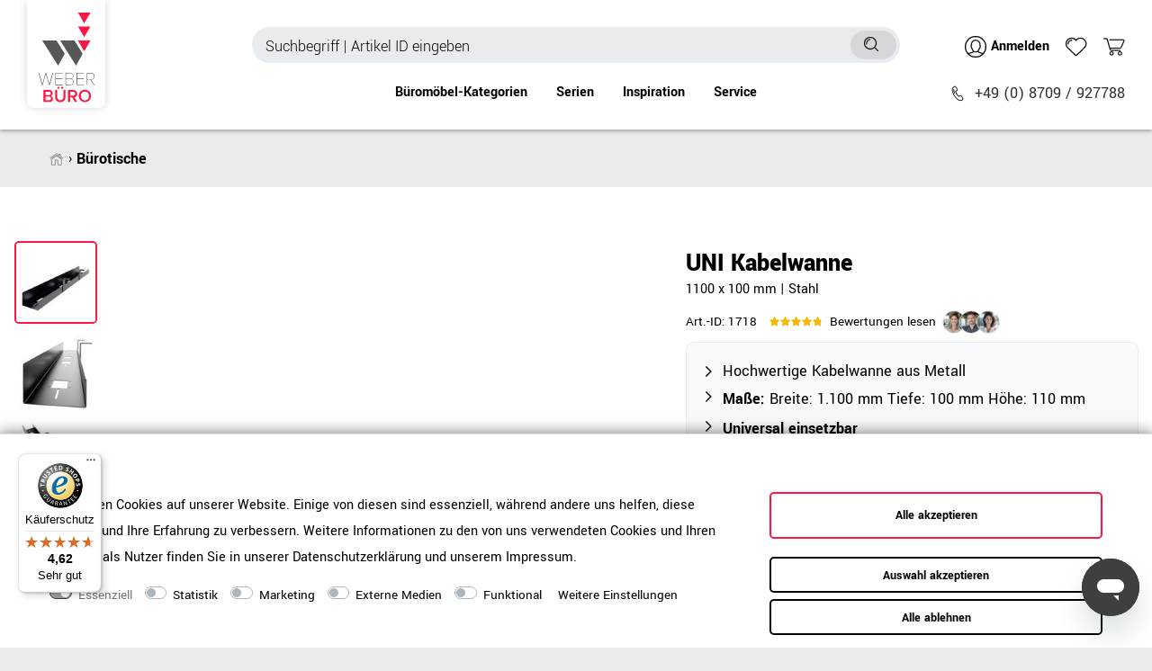

--- FILE ---
content_type: text/html; charset=UTF-8
request_url: https://www.weberbuero.de/rest/weberbuero/categorytree?type%5B%5D=item&type%5B%5D=content&type%5B%5D=blog&categoryId=&templateType=item
body_size: 7658
content:
{"events":[],"data":[{"id":136,"parentCategoryId":null,"level":1,"type":"item","linklist":"Y","right":"all","sitemap":"Y","childCount":4,"details":[{"categoryId":"136","lang":"de","name":"Akustik & Sichtschutz","metaKeywords":"","nameUrl":"akustik","metaTitle":"Akustik-Trennw\u00e4nde \u00bb schnell & g\u00fcnstig geliefert | WeberB\u00dcRO","position":"0","updatedAt":"2025-10-08T15:10:40+02:00","updatedBy":"Linda Kaiser","itemListView":"ItemViewCategoriesList","singleItemView":"ItemViewSingleItem","pageView":"PageDesignContent","fulltext":"N","metaRobots":"ALL","canonicalLink":"https:\/\/www.weberbuero.de\/akustik\/","imageDocument2":null,"image":63752,"imagePath":"category\/136\/stellwaende-trennwaende.jpg","image2":51208,"image2Path":"category\/136\/Akustik-Trennwaende.jpg","plentyId":23255}],"itemCount":[{"categoryId":"136","webstoreId":"0","lang":"de","count":"121","createdAt":"2017-06-21 12:10:16","updatedAt":"2026-01-16 12:20:20","variationCount":"9755","customerClassId":"0"}],"children":[{"id":321,"parentCategoryId":136,"level":2,"type":"item","linklist":"Y","right":"all","sitemap":"Y","childCount":0,"details":[{"categoryId":"321","lang":"de","name":"Raum in Raum-Systeme","metaKeywords":"","nameUrl":"raum-in-raum-systeme","metaTitle":"Raum-in-Raum-Systeme \u00bb Schallschutz mit schneller Lieferung","position":"0","updatedAt":"2025-10-13T14:26:38+02:00","updatedBy":"Linda Kaiser","itemListView":"ItemViewCategoriesList","singleItemView":"ItemViewSingleItem","pageView":"PageDesignContent","fulltext":"N","metaRobots":"ALL","canonicalLink":"","imageDocument2":null,"image":63756,"imagePath":"category\/321\/Akustik-Raum-in-Raum-System.jpg","image2":51876,"image2Path":"category\/321\/raum-in-raum.jpg","plentyId":23255}],"children":[],"itemCount":[{"categoryId":"321","webstoreId":"0","lang":"de","count":"15","createdAt":"2017-06-21 12:10:16","updatedAt":"2026-01-16 12:20:20","variationCount":"62","customerClassId":"0"}]},{"id":171,"parentCategoryId":136,"level":2,"type":"item","linklist":"Y","right":"all","sitemap":"Y","childCount":0,"details":[{"categoryId":"171","lang":"de","name":"Stellw\u00e4nde & Trennw\u00e4nde","metaKeywords":"","nameUrl":"stellwaende-trennwaende","metaTitle":"Akustik-Trennwand \u00bb gro\u00dfe Farbauswahl, kleiner Preis","position":"0","updatedAt":"2025-10-13T14:08:59+02:00","updatedBy":"Linda Kaiser","itemListView":"ItemViewCategoriesList","singleItemView":"ItemViewSingleItem","pageView":"PageDesignContent","fulltext":"N","metaRobots":"ALL","canonicalLink":"","imageDocument2":null,"image":63753,"imagePath":"category\/171\/akustik-sichtschutz.jpg","image2":51875,"image2Path":"category\/171\/Trennwand.jpg","plentyId":23255}],"children":[],"itemCount":[{"categoryId":"171","webstoreId":"0","lang":"de","count":"10","createdAt":"2017-06-21 12:10:16","updatedAt":"2026-01-16 12:20:20","variationCount":"2577","customerClassId":"0"}]},{"id":173,"parentCategoryId":136,"level":2,"type":"item","linklist":"Y","right":"all","sitemap":"Y","childCount":0,"details":[{"categoryId":"173","lang":"de","name":"Tischtrennw\u00e4nde","metaKeywords":"","nameUrl":"tischtrennwaende","metaTitle":"Tischtrennw\u00e4nde kaufen \u00bb vielf\u00e4ltig, flexibel & schnell geliefert","position":"2","updatedAt":"2025-10-14T13:42:04+02:00","updatedBy":"Linda Kaiser","itemListView":"ItemViewCategoriesList","singleItemView":"ItemViewSingleItem","pageView":"PageDesignContent","fulltext":"N","metaRobots":"ALL","canonicalLink":"","imageDocument2":null,"image":63757,"imagePath":"category\/173\/Akustik-Tischtrennwaende.jpg","image2":51879,"image2Path":"category\/173\/Tischtrennwand.jpg","plentyId":23255}],"children":[],"itemCount":[{"categoryId":"173","webstoreId":"0","lang":"de","count":"23","createdAt":"2017-06-21 12:10:16","updatedAt":"2026-01-16 12:20:20","variationCount":"1842","customerClassId":"0"}]},{"id":174,"parentCategoryId":136,"level":2,"type":"item","linklist":"Y","right":"all","sitemap":"Y","childCount":0,"details":[{"categoryId":"174","lang":"de","name":"Akustik Deckensegel & Wandpaneele","metaKeywords":"","nameUrl":"akustik-deckensegel-wandabsorber","metaTitle":"Akustik Deckensegel und Wandabsorber \u00bb schnelle Lieferung","position":"3","updatedAt":"2025-10-14T14:03:43+02:00","updatedBy":"Linda Kaiser","itemListView":"ItemViewCategoriesList","singleItemView":"ItemViewSingleItem","pageView":"PageDesignContent","fulltext":"N","metaRobots":"ALL","canonicalLink":"","imageDocument2":null,"image":63758,"imagePath":"category\/174\/deckensegel.jpg","image2":51878,"image2Path":"category\/174\/Wandpaneel.jpg","plentyId":23255}],"children":[],"itemCount":[{"categoryId":"174","webstoreId":"0","lang":"de","count":"12","createdAt":"2017-06-21 12:10:16","updatedAt":"2026-01-16 12:20:20","variationCount":"396","customerClassId":"0"}]}]},{"id":307,"parentCategoryId":null,"level":1,"type":"item","linklist":"Y","right":"all","sitemap":"Y","childCount":4,"details":[{"categoryId":"307","lang":"de","name":"B\u00fcroschr\u00e4nke","metaKeywords":"","nameUrl":"bueroschraenke","metaTitle":"Aktenschrank kaufen \u00bb abschlie\u00dfbar + gro\u00dfe Auswahl","position":"2","updatedAt":"2025-10-15T12:31:19+02:00","updatedBy":"Linda Kaiser","itemListView":"ItemViewCategoriesList","singleItemView":"ItemViewSingleItem","pageView":"PageDesignContent","fulltext":"N","metaRobots":"ALL","canonicalLink":"","imageDocument2":null,"image":63729,"imagePath":"category\/307\/aktenschraenke.jpg","image2":52191,"image2Path":"category\/307\/Aktenschraenke.jpg","plentyId":23255}],"itemCount":[{"categoryId":"307","webstoreId":"0","lang":"de","count":"2795","createdAt":"2017-06-21 12:10:16","updatedAt":"2026-01-16 12:20:20","variationCount":"10639","customerClassId":"0"}],"children":[{"id":308,"parentCategoryId":307,"level":2,"type":"item","linklist":"Y","right":"all","sitemap":"Y","childCount":6,"details":[{"categoryId":"308","lang":"de","name":"Klassische Schranksysteme","metaKeywords":"","nameUrl":"schranksysteme","metaTitle":"Schranksysteme kaufen \u00bb gro\u00dfe Auswahl + schnelle Lieferung","position":"1","updatedAt":"2025-10-15T12:47:27+02:00","updatedBy":"Linda Kaiser","itemListView":"ItemViewCategoriesList","singleItemView":"ItemViewSingleItem","pageView":"PageDesignContent","fulltext":"N","metaRobots":"ALL","canonicalLink":"","imageDocument2":null,"image":63730,"imagePath":"category\/308\/Stauraum.jpg","image2":52743,"image2Path":"category\/308\/Aktenschrank.jpg","plentyId":23255}],"itemCount":[{"categoryId":"308","webstoreId":"0","lang":"de","count":"1495","createdAt":"2017-06-21 12:10:16","updatedAt":"2026-01-16 12:20:20","variationCount":"6595","customerClassId":"0"}],"children":[{"id":356,"parentCategoryId":308,"level":3,"type":"item","linklist":"Y","right":"all","sitemap":"Y","childCount":0,"details":[{"categoryId":"356","lang":"de","name":"Aktenschr\u00e4nke","metaKeywords":"","nameUrl":"aktenschraenke","metaTitle":"Aktenschr\u00e4nke kaufen \u00bb gro\u00dfe Auswahl & schnelle Lieferung","position":"1","updatedAt":"2025-10-15T13:38:31+02:00","updatedBy":"Linda Kaiser","itemListView":"ItemViewCategoriesList","singleItemView":"ItemViewSingleItem","pageView":"PageDesignContent","fulltext":"N","metaRobots":"ALL","canonicalLink":"","imageDocument2":null,"image":63732,"imagePath":"category\/356\/aktenschraenke.jpg","image2":52747,"image2Path":"category\/356\/Aktenschrank.jpg","plentyId":23255}],"children":[],"itemCount":[{"categoryId":"356","webstoreId":"0","lang":"de","count":"228","createdAt":"2017-06-21 12:10:16","updatedAt":"2026-01-16 12:20:20","variationCount":"1103","customerClassId":"0"}]},{"id":309,"parentCategoryId":308,"level":3,"type":"item","linklist":"Y","right":"all","sitemap":"Y","childCount":0,"details":[{"categoryId":"309","lang":"de","name":"Schiebet\u00fcrenschr\u00e4nke","metaKeywords":"","nameUrl":"schiebetuerenschraenke","metaTitle":"Schiebet\u00fcrenschrank kaufen \u00bb gro\u00dfe Auswahl + schnelle Lieferung","position":"2","updatedAt":"2025-10-15T14:00:35+02:00","updatedBy":"Linda Kaiser","itemListView":"ItemViewCategoriesList","singleItemView":"ItemViewSingleItem","pageView":"PageDesignContent","fulltext":"N","metaRobots":"ALL","canonicalLink":"","imageDocument2":null,"image":63740,"imagePath":"category\/309\/schiebetuerenschrank-weberbuero.jpg","image2":52749,"image2Path":"category\/309\/Schiebetuerenschrank.jpg","plentyId":23255}],"children":[],"itemCount":[{"categoryId":"309","webstoreId":"0","lang":"de","count":"140","createdAt":"2017-06-21 12:10:16","updatedAt":"2026-01-16 12:20:20","variationCount":"239","customerClassId":"0"}]},{"id":357,"parentCategoryId":308,"level":3,"type":"item","linklist":"Y","right":"all","sitemap":"Y","childCount":0,"details":[{"categoryId":"357","lang":"de","name":"Querrollladenschr\u00e4nke","metaKeywords":"","nameUrl":"querrollladenschraenke","metaTitle":"Querrollladenschr\u00e4nke \u00bb Eyecatcher mit schneller Lieferung","position":"3","updatedAt":"2025-10-15T14:21:43+02:00","updatedBy":"Linda Kaiser","itemListView":"ItemViewCategoriesList","singleItemView":"ItemViewSingleItem","pageView":"PageDesignContent","fulltext":"N","metaRobots":"ALL","canonicalLink":"","imageDocument2":null,"image":63734,"imagePath":"category\/357\/querrolladenschraenke.jpg","image2":52748,"image2Path":"category\/357\/Querrollladenschrank.jpg","plentyId":23255}],"children":[],"itemCount":[{"categoryId":"357","webstoreId":"0","lang":"de","count":"23","createdAt":"2017-06-21 12:10:16","updatedAt":"2026-01-16 12:20:20","variationCount":"346","customerClassId":"0"}]},{"id":310,"parentCategoryId":308,"level":3,"type":"item","linklist":"Y","right":"all","sitemap":"Y","childCount":0,"details":[{"categoryId":"310","lang":"de","name":"Regalschr\u00e4nke","metaKeywords":"","nameUrl":"regalschraenke","metaTitle":"Regalschrank g\u00fcnstig online kaufen \u00bb gro\u00dfe Auswahl","position":"4","updatedAt":"2025-10-15T14:43:48+02:00","updatedBy":"Linda Kaiser","itemListView":"ItemViewCategoriesList","singleItemView":"ItemViewSingleItem","pageView":"PageDesignContent","fulltext":"N","metaRobots":"ALL","canonicalLink":"","imageDocument2":null,"image":63760,"imagePath":"category\/310\/buero-schrankwand.jpg","image2":52746,"image2Path":"category\/310\/Regal.jpg","plentyId":23255}],"children":[],"itemCount":[{"categoryId":"310","webstoreId":"0","lang":"de","count":"276","createdAt":"2017-06-21 12:10:16","updatedAt":"2026-01-16 12:20:20","variationCount":"986","customerClassId":"0"}]},{"id":902,"parentCategoryId":308,"level":3,"type":"item","linklist":"Y","right":"all","sitemap":"Y","childCount":0,"details":[{"categoryId":"902","lang":"de","name":"Highboards","metaKeywords":"","nameUrl":"highboards","metaTitle":"Highboards kaufen \u00bb gro\u00dfe Auswahl & schnelle Lieferung","position":"5","updatedAt":"2024-09-30T15:09:31+02:00","updatedBy":"Ralf Paechter","itemListView":"ItemViewCategoriesList","singleItemView":"ItemViewSingleItem","pageView":"PageDesignContent","fulltext":"N","metaRobots":"ALL","canonicalLink":"","imageDocument2":null,"image":246493,"imagePath":"category\/902\/highboards.jpg","image2":246504,"image2Path":"category\/902\/highboard-nav.jpg","plentyId":23255}],"children":[],"itemCount":[{"categoryId":"902","webstoreId":"0","lang":"de","count":"78","createdAt":"2023-05-02 09:43:25","updatedAt":"2026-01-16 12:20:20","variationCount":"677","customerClassId":"0"}]},{"id":903,"parentCategoryId":308,"level":3,"type":"item","linklist":"Y","right":"all","sitemap":"Y","childCount":0,"details":[{"categoryId":"903","lang":"de","name":"Lowboards","metaKeywords":"","nameUrl":"lowboards","metaTitle":"Lowboards kaufen \u00bb gro\u00dfe Auswahl & schnelle Lieferung","position":"6","updatedAt":"2024-09-30T15:09:39+02:00","updatedBy":"Ralf Paechter","itemListView":"ItemViewCategoriesList","singleItemView":"ItemViewSingleItem","pageView":"PageDesignContent","fulltext":"N","metaRobots":"ALL","canonicalLink":"","imageDocument2":null,"image":246487,"imagePath":"category\/903\/lowboards.jpg","image2":246505,"image2Path":"category\/903\/lowboard-nav.jpg","plentyId":23255}],"children":[],"itemCount":[{"categoryId":"903","webstoreId":"0","lang":"de","count":"43","createdAt":"2023-05-02 09:43:25","updatedAt":"2026-01-16 12:20:20","variationCount":"372","customerClassId":"0"}]}]},{"id":315,"parentCategoryId":307,"level":2,"type":"item","linklist":"Y","right":"all","sitemap":"Y","childCount":0,"details":[{"categoryId":"315","lang":"de","name":"B\u00fcro Schrankw\u00e4nde","metaKeywords":"","nameUrl":"schrankwand-komplett-sets","metaTitle":"Schrankwand f\u00fcr Ihr B\u00fcro \u00bb gro\u00dfe Auswahl + schnelle Lieferung","position":"2","updatedAt":"2025-10-15T15:00:35+02:00","updatedBy":"Linda Kaiser","itemListView":"ItemViewCategoriesList","singleItemView":"ItemViewSingleItem","pageView":"PageDesignContent","fulltext":"N","metaRobots":"ALL","canonicalLink":"","imageDocument2":null,"image":67895,"imagePath":"category\/315\/buero-schrankwand.jpg","image2":52744,"image2Path":"category\/315\/Schrankwand.jpg","plentyId":23255}],"children":[],"itemCount":[{"categoryId":"315","webstoreId":"0","lang":"de","count":"190","createdAt":"2017-06-21 12:10:16","updatedAt":"2026-01-16 12:20:20","variationCount":"340","customerClassId":"0"}]},{"id":821,"parentCategoryId":307,"level":2,"type":"item","linklist":"Y","right":"all","sitemap":"Y","childCount":0,"details":[{"categoryId":"821","lang":"de","name":"Spinde","metaKeywords":"","nameUrl":"spinde","metaTitle":"Spinde kaufen \u00bb g\u00fcnstig & schnelle Lieferung","position":"3","updatedAt":"2025-10-15T15:18:10+02:00","updatedBy":"Linda Kaiser","itemListView":"ItemViewCategoriesList","singleItemView":"ItemViewSingleItem","pageView":"PageDesignContent","fulltext":"N","metaRobots":"ALL","canonicalLink":"","imageDocument2":null,"image":63762,"imagePath":"category\/821\/buerospinde.jpg","image2":52745,"image2Path":"category\/821\/Spind.jpg","plentyId":23255}],"children":[],"itemCount":[{"categoryId":"821","webstoreId":"0","lang":"de","count":"6","createdAt":"2024-02-20 15:08:28","updatedAt":"2026-01-16 12:20:20","variationCount":"6","customerClassId":"0"}]},{"id":806,"parentCategoryId":307,"level":2,"type":"item","linklist":"Y","right":"all","sitemap":"Y","childCount":0,"details":[{"categoryId":"806","lang":"de","name":"Zubeh\u00f6r","metaKeywords":"","nameUrl":"zubehoer","metaTitle":"Schrank-Zubeh\u00f6r \u00bb g\u00fcnstig & schnell geliefert","position":"9","updatedAt":"2025-10-16T09:12:36+02:00","updatedBy":"Linda Kaiser","itemListView":"ItemViewCategoriesList","singleItemView":"ItemViewSingleItem","pageView":"PageDesignContent","fulltext":"N","metaRobots":"ALL","canonicalLink":"","imageDocument2":null,"image":63739,"imagePath":"category\/806\/bueroschrank-zubehoer.jpg","image2":52756,"image2Path":"category\/806\/Schrankzubehoer.jpg","plentyId":23255}],"children":[],"itemCount":[{"categoryId":"806","webstoreId":"0","lang":"de","count":"111","createdAt":"2018-02-13 11:41:25","updatedAt":"2026-01-16 12:20:20","variationCount":"299","customerClassId":"0"}]}]},{"id":131,"parentCategoryId":null,"level":1,"type":"item","linklist":"Y","right":"all","sitemap":"Y","childCount":7,"details":[{"categoryId":"131","lang":"de","name":"B\u00fcrotische","metaKeywords":"","nameUrl":"buerotische","metaTitle":"B\u00fcrotische g\u00fcnstig kaufen \u00bb gro\u00dfe Auswahl | WeberB\u00dcRO","position":"2","updatedAt":"2025-10-16T09:37:48+02:00","updatedBy":"Linda Kaiser","itemListView":"ItemViewCategoriesList","singleItemView":"ItemViewSingleItem","pageView":"PageDesignContent","fulltext":"N","metaRobots":"ALL","canonicalLink":"","imageDocument2":null,"image":63764,"imagePath":"category\/131\/buerotische.jpg","image2":50882,"image2Path":"category\/131\/Buerotische.jpg","plentyId":23255}],"itemCount":[{"categoryId":"131","webstoreId":"0","lang":"de","count":"1735","createdAt":"2017-06-21 12:10:16","updatedAt":"2026-01-16 12:20:20","variationCount":"18544","customerClassId":"0"}],"children":[{"id":921,"parentCategoryId":131,"level":2,"type":"item","linklist":"Y","right":"all","sitemap":"Y","childCount":0,"details":[{"categoryId":"921","lang":"de","name":"Stehtische","metaKeywords":"","nameUrl":"stehtische","metaTitle":"Stehtische kaufen \u00bb gro\u00dfe Auswahl + schnelle Lieferung","position":"0","updatedAt":"2025-10-17T10:15:46+02:00","updatedBy":"Linda Kaiser","itemListView":"ItemViewCategoriesList","singleItemView":"ItemViewSingleItem","pageView":"PageDesignContent","fulltext":"N","metaRobots":"ALL","canonicalLink":"","imageDocument2":null,"image":313047,"imagePath":"category\/921\/stehtische.jpg","image2":313048,"image2Path":"category\/921\/stehtisch-thumb.jpg","plentyId":23255}],"children":[],"itemCount":[{"categoryId":"921","webstoreId":"0","lang":"de","count":"26","createdAt":"2024-04-29 15:18:18","updatedAt":"2026-01-16 12:20:20","variationCount":"61","customerClassId":"0"}]},{"id":355,"parentCategoryId":131,"level":2,"type":"item","linklist":"Y","right":"all","sitemap":"Y","childCount":5,"details":[{"categoryId":"355","lang":"de","name":"Schreibtische","metaKeywords":"","nameUrl":"schreibtische","metaTitle":"Schreibtisch g\u00fcnstig kaufen \u00bb gro\u00dfe Auswahl & schnelle Lieferung","position":"1","updatedAt":"2025-10-16T10:02:33+02:00","updatedBy":"Linda Kaiser","itemListView":"ItemViewCategoriesList","singleItemView":"ItemViewSingleItem","pageView":"PageDesignContent","fulltext":"N","metaRobots":"ALL","canonicalLink":"","imageDocument2":null,"image":63765,"imagePath":"category\/355\/buero-schreibtische.jpg","image2":60595,"image2Path":"category\/355\/Schreibtisch.jpg","plentyId":23255}],"itemCount":[{"categoryId":"355","webstoreId":"0","lang":"de","count":"559","createdAt":"2017-06-21 12:10:16","updatedAt":"2026-01-16 12:20:20","variationCount":"8272","customerClassId":"0"}],"children":[{"id":146,"parentCategoryId":355,"level":3,"type":"item","linklist":"Y","right":"all","sitemap":"Y","childCount":0,"details":[{"categoryId":"146","lang":"de","name":"H\u00f6henverstellbare Schreibtische","metaKeywords":"","nameUrl":"hoehenverstellbare-schreibtische","metaTitle":"H\u00f6henverstellbare Schreibtische \u00bb schnelle Lieferung","position":"1","updatedAt":"2024-04-16T19:46:32+02:00","updatedBy":"Matthias Wohlfahrt","itemListView":"ItemViewCategoriesList","singleItemView":"ItemViewSingleItem","pageView":"PageDesignContent","fulltext":"N","metaRobots":"ALL","canonicalLink":"","imageDocument2":null,"image":63766,"imagePath":"category\/146\/schreibtische-hoehenverstellbar.jpg","image2":52737,"image2Path":"category\/146\/Motorschreibtisch.jpg","plentyId":23255}],"children":[],"itemCount":[{"categoryId":"146","webstoreId":"0","lang":"de","count":"90","createdAt":"2017-06-21 12:10:16","updatedAt":"2026-01-16 12:20:20","variationCount":"1801","customerClassId":"0"}]},{"id":909,"parentCategoryId":355,"level":3,"type":"item","linklist":"Y","right":"all","sitemap":"Y","childCount":0,"details":[{"categoryId":"909","lang":"de","name":"H\u00f6henverstellbare Eckschreibtische","metaKeywords":"","nameUrl":"hoehenverstellbare-eckschreibtische","metaTitle":"H\u00f6henverstellbare Eckschreibtische \u00bb schnell & g\u00fcnstig geliefert","position":"2","updatedAt":"2025-10-16T12:04:30+02:00","updatedBy":"Linda Kaiser","itemListView":"ItemViewCategoriesList","singleItemView":"ItemViewSingleItem","pageView":"PageDesignContent","fulltext":"N","metaRobots":"ALL","canonicalLink":"","imageDocument2":null,"image":270862,"imagePath":"category\/909\/schreibtische-hoehenverstellbar.jpg","image2":270861,"image2Path":"category\/909\/Motorschreibtisch.jpg","plentyId":23255}],"children":[],"itemCount":[{"categoryId":"909","webstoreId":"0","lang":"de","count":"6","createdAt":"2023-10-13 12:52:22","updatedAt":"2026-01-16 12:20:20","variationCount":"6","customerClassId":"0"}]},{"id":145,"parentCategoryId":355,"level":3,"type":"item","linklist":"Y","right":"all","sitemap":"Y","childCount":0,"details":[{"categoryId":"145","lang":"de","name":"Schreibtische","metaKeywords":"","nameUrl":"schreibtische","metaTitle":"Schreibtische in gro\u00dfer Auswahl \u00bb g\u00fcnstiger Versand | WeberB\u00dcRO","position":"3","updatedAt":"2023-10-13T16:45:14+02:00","updatedBy":"Matthias Wohlfahrt","itemListView":"ItemViewCategoriesList","singleItemView":"ItemViewSingleItem","pageView":"PageDesignContent","fulltext":"N","metaRobots":"ALL","canonicalLink":"","imageDocument2":null,"image":63768,"imagePath":"category\/145\/Buero-Schreibtische.jpg","image2":63770,"image2Path":"category\/145\/Schreibtisch.jpg","plentyId":23255}],"children":[],"itemCount":[{"categoryId":"145","webstoreId":"0","lang":"de","count":"117","createdAt":"2017-06-21 12:10:16","updatedAt":"2026-01-16 12:20:20","variationCount":"1422","customerClassId":"0"}]},{"id":147,"parentCategoryId":355,"level":3,"type":"item","linklist":"Y","right":"all","sitemap":"Y","childCount":0,"details":[{"categoryId":"147","lang":"de","name":"Team Schreibtische","metaKeywords":"","nameUrl":"team-schreibtische","metaTitle":"Teamschreibtische \u00bb h\u00f6henverstellbar & schnelle Lieferung","position":"3","updatedAt":"2025-10-16T10:47:29+02:00","updatedBy":"Linda Kaiser","itemListView":"ItemViewCategoriesList","singleItemView":"ItemViewSingleItem","pageView":"PageDesignContent","fulltext":"N","metaRobots":"ALL","canonicalLink":"","imageDocument2":null,"image":63771,"imagePath":"category\/147\/gruppenarbeitsplaetze-2.jpg","image2":52735,"image2Path":"category\/147\/Teamschreibtische.jpg","plentyId":23255}],"children":[],"itemCount":[{"categoryId":"147","webstoreId":"0","lang":"de","count":"35","createdAt":"2017-06-21 12:10:16","updatedAt":"2026-01-16 12:20:20","variationCount":"466","customerClassId":"0"}]},{"id":148,"parentCategoryId":355,"level":3,"type":"item","linklist":"Y","right":"all","sitemap":"Y","childCount":0,"details":[{"categoryId":"148","lang":"de","name":"Winkelschreibtische","metaKeywords":"","nameUrl":"winkelschreibtische","metaTitle":"Eckschreibtische \u00bb platzsparend & schnelle Lieferung","position":"4","updatedAt":"2025-10-16T11:48:17+02:00","updatedBy":"Linda Kaiser","itemListView":"ItemViewCategoriesList","singleItemView":"ItemViewSingleItem","pageView":"PageDesignContent","fulltext":"N","metaRobots":"ALL","canonicalLink":"","imageDocument2":null,"image":63772,"imagePath":"category\/148\/eckschreibtische.jpg","image2":52738,"image2Path":"category\/148\/Ekschreibtisch.jpg","plentyId":23255}],"children":[],"itemCount":[{"categoryId":"148","webstoreId":"0","lang":"de","count":"36","createdAt":"2017-06-21 12:10:16","updatedAt":"2026-01-16 12:20:20","variationCount":"322","customerClassId":"0"}]}]},{"id":322,"parentCategoryId":131,"level":2,"type":"item","linklist":"Y","right":"all","sitemap":"Y","childCount":0,"details":[{"categoryId":"322","lang":"de","name":"Konferenztische","metaKeywords":"","nameUrl":"konferenztische","metaTitle":"Konferenztisch kaufen \u00bb g\u00fcnstig & schnelle Lieferung","position":"2","updatedAt":"2025-10-16T12:29:27+02:00","updatedBy":"Linda Kaiser","itemListView":"ItemViewCategoriesList","singleItemView":"ItemViewSingleItem","pageView":"PageDesignContent","fulltext":"N","metaRobots":"ALL","canonicalLink":"","imageDocument2":null,"image":63773,"imagePath":"category\/322\/Konferenztisch.jpg","image2":60593,"image2Path":"category\/322\/Konferenztische.jpg","plentyId":23255}],"children":[],"itemCount":[{"categoryId":"322","webstoreId":"0","lang":"de","count":"160","createdAt":"2017-06-21 12:10:16","updatedAt":"2026-01-16 12:20:20","variationCount":"1872","customerClassId":"0"}]},{"id":318,"parentCategoryId":131,"level":2,"type":"item","linklist":"Y","right":"all","sitemap":"Y","childCount":0,"details":[{"categoryId":"318","lang":"de","name":"Besprechungstische","metaKeywords":"","nameUrl":"besprechungstische-seminartische","metaTitle":"Besprechungstische \u00bb gro\u00dfe Auswahl + g\u00fcnstiger Versand","position":"3","updatedAt":"2025-10-16T14:07:54+02:00","updatedBy":"Linda Kaiser","itemListView":"ItemViewCategoriesList","singleItemView":"ItemViewSingleItem","pageView":"PageDesignContent","fulltext":"N","metaRobots":"ALL","canonicalLink":"","imageDocument2":null,"image":63777,"imagePath":"category\/318\/besprechungstische-rund.jpg","image2":60592,"image2Path":"category\/318\/Bepsrechungstische.jpg","plentyId":23255}],"children":[],"itemCount":[{"categoryId":"318","webstoreId":"0","lang":"de","count":"199","createdAt":"2017-06-21 12:10:16","updatedAt":"2026-01-16 12:20:20","variationCount":"1224","customerClassId":"0"}]},{"id":911,"parentCategoryId":131,"level":2,"type":"item","linklist":"Y","right":"all","sitemap":"Y","childCount":0,"details":[{"categoryId":"911","lang":"de","name":"Schreibtischplatten","metaKeywords":"","nameUrl":"schreibtischplatten","metaTitle":"Schreibtischplatten kaufen \u00bb schnelle Lieferung","position":"90","updatedAt":"2025-10-21T09:47:14+02:00","updatedBy":"Linda Kaiser","itemListView":"ItemViewCategoriesList","singleItemView":"ItemViewSingleItem","pageView":"PageDesignContent","fulltext":"N","metaRobots":"ALL","canonicalLink":"","imageDocument2":null,"image":273853,"imagePath":"category\/911\/tischgestelle.jpg","image2":273854,"image2Path":"category\/911\/Tischgestell.jpg","plentyId":23255}],"children":[],"itemCount":[{"categoryId":"911","webstoreId":"0","lang":"de","count":"10","createdAt":"2023-11-01 13:19:09","updatedAt":"2026-01-16 12:20:20","variationCount":"10","customerClassId":"0"}]},{"id":317,"parentCategoryId":131,"level":2,"type":"item","linklist":"Y","right":"all","sitemap":"Y","childCount":0,"details":[{"categoryId":"317","lang":"de","name":"Tischgestelle","metaKeywords":"","nameUrl":"tischgestelle","metaTitle":"Schreibtischgestelle \u00bb Sofort lieferbar, ab 19,90 \u0080 Versand!","position":"90","updatedAt":"2025-10-21T09:24:31+02:00","updatedBy":"Linda Kaiser","itemListView":"ItemViewCategoriesList","singleItemView":"ItemViewSingleItem","pageView":"PageDesignContent","fulltext":"N","metaRobots":"ALL","canonicalLink":"","imageDocument2":null,"image":50879,"imagePath":"category\/317\/tischgestelle.jpg","image2":52739,"image2Path":"category\/317\/Tischgestell.jpg","plentyId":23255}],"children":[],"itemCount":[{"categoryId":"317","webstoreId":"0","lang":"de","count":"9","createdAt":"2017-06-21 12:10:16","updatedAt":"2026-01-16 12:20:20","variationCount":"21","customerClassId":"0"}]},{"id":354,"parentCategoryId":131,"level":2,"type":"item","linklist":"Y","right":"all","sitemap":"Y","childCount":3,"details":[{"categoryId":"354","lang":"de","name":"Anbautische & Zubeh\u00f6r","metaKeywords":"","nameUrl":"anbautische-zubehoer","metaTitle":"Anbautische & Zubeh\u00f6r \u00bb schon ab 19,90 \u0080 Versand","position":"999","updatedAt":"2025-10-21T10:02:17+02:00","updatedBy":"Linda Kaiser","itemListView":"ItemViewCategoriesList","singleItemView":"ItemViewSingleItem","pageView":"PageDesignContent","fulltext":"N","metaRobots":"ALL","canonicalLink":"","imageDocument2":null,"image":50878,"imagePath":"category\/354\/bueromoebelzubehoer-2.jpg","image2":60594,"image2Path":"category\/354\/Anbautische.jpg","plentyId":23255}],"itemCount":[{"categoryId":"354","webstoreId":"0","lang":"de","count":"98","createdAt":"2017-06-21 12:10:16","updatedAt":"2026-01-16 12:20:20","variationCount":"455","customerClassId":"0"}],"children":[{"id":319,"parentCategoryId":354,"level":3,"type":"item","linklist":"Y","right":"all","sitemap":"Y","childCount":0,"details":[{"categoryId":"319","lang":"de","name":"Anbautische","metaKeywords":"","nameUrl":"anbautische","metaTitle":"Anbautische f\u00fcr Ihr B\u00fcro kaufen \u00bb schon ab 19,90 \u0080 Versand","position":"0","updatedAt":"2019-10-28T16:40:55+01:00","updatedBy":"Matthias Wohlfahrt","itemListView":"ItemViewCategoriesList","singleItemView":"ItemViewSingleItem","pageView":"PageDesignContent","fulltext":"N","metaRobots":"ALL","canonicalLink":"","imageDocument2":null,"image":50880,"imagePath":"category\/319\/tischgestelle.jpg","image2":52740,"image2Path":"category\/319\/Anbauschreibtisch.jpg","plentyId":23255}],"children":[],"itemCount":[{"categoryId":"319","webstoreId":"0","lang":"de","count":"6","createdAt":"2017-06-21 12:10:16","updatedAt":"2026-01-16 12:20:20","variationCount":"24","customerClassId":"0"}]},{"id":137,"parentCategoryId":354,"level":3,"type":"item","linklist":"Y","right":"all","sitemap":"Y","childCount":0,"details":[{"categoryId":"137","lang":"de","name":"B\u00fcroleuchten","metaKeywords":"","nameUrl":"bueroleuchten","metaTitle":"B\u00fcroleuchten \u00bb Profi Qualit\u00e4t & hochwertige Designs","position":"60","updatedAt":"2026-01-09T09:29:09+01:00","updatedBy":"Linda Kaiser","itemListView":"ItemViewCategoriesList","singleItemView":"ItemViewSingleItem","pageView":"PageDesignContent","fulltext":"N","metaRobots":"ALL","canonicalLink":"","imageDocument2":null,"image":52730,"imagePath":"category\/137\/Bueroleuchte.jpg","image2":60591,"image2Path":"category\/137\/Lampen.jpg","plentyId":23255}],"children":[],"itemCount":[{"categoryId":"137","webstoreId":"0","lang":"de","count":"3","createdAt":"2020-01-20 20:20:48","updatedAt":"2026-01-16 12:20:20","variationCount":"12","customerClassId":"0"}]},{"id":320,"parentCategoryId":354,"level":3,"type":"item","linklist":"Y","right":"all","sitemap":"Y","childCount":0,"details":[{"categoryId":"320","lang":"de","name":"Zubeh\u00f6r","metaKeywords":"","nameUrl":"zubehoer","metaTitle":"Zubeh\u00f6r und Kabelmanagement \u00bb schon ab 19,90 \u0080 Versand","position":"99","updatedAt":"2019-10-28T16:40:55+01:00","updatedBy":"Matthias Wohlfahrt","itemListView":"ItemViewCategoriesList","singleItemView":"ItemViewSingleItem","pageView":"PageDesignContent","fulltext":"N","metaRobots":"ALL","canonicalLink":"","imageDocument2":null,"image":50881,"imagePath":"category\/320\/bueromoebelzubehoer.jpg","image2":52741,"image2Path":"category\/320\/Kabelwanne.jpg","plentyId":23255}],"children":[],"itemCount":[{"categoryId":"320","webstoreId":"0","lang":"de","count":"41","createdAt":"2017-06-21 12:10:16","updatedAt":"2026-01-16 12:20:20","variationCount":"197","customerClassId":"0"}]}]}]},{"id":134,"parentCategoryId":null,"level":1,"type":"item","linklist":"Y","right":"all","sitemap":"Y","childCount":1,"details":[{"categoryId":"134","lang":"de","name":"Empfang","metaKeywords":"","nameUrl":"empfangsbereich","metaTitle":"Empfangsbereich einrichten \u00bb stilsicher & funktionell | WeberB\u00dcRO","position":"3","updatedAt":"2025-10-21T10:20:51+02:00","updatedBy":"Linda Kaiser","itemListView":"ItemViewCategoriesList","singleItemView":"ItemViewSingleItem","pageView":"PageDesignContent","fulltext":"N","metaRobots":"ALL","canonicalLink":"","imageDocument2":null,"image":63784,"imagePath":"category\/134\/Empfangsmoebel.jpg","image2":51209,"image2Path":"category\/134\/Empfangstheken.jpg","plentyId":23255}],"itemCount":[{"categoryId":"134","webstoreId":"0","lang":"de","count":"361","createdAt":"2017-06-21 12:10:16","updatedAt":"2026-01-16 12:20:20","variationCount":"12100","customerClassId":"0"}],"children":[{"id":348,"parentCategoryId":134,"level":2,"type":"item","linklist":"Y","right":"all","sitemap":"Y","childCount":4,"details":[{"categoryId":"348","lang":"de","name":"Empfangsm\u00f6bel","metaKeywords":"","nameUrl":"empfangsmoebel","metaTitle":"Empfangsm\u00f6bel kaufen \u00bb schnelle Lieferung, ab 19,90 \u0080 Versand","position":"0","updatedAt":"2025-10-21T11:38:50+02:00","updatedBy":"Linda Kaiser","itemListView":"ItemViewCategoriesList","singleItemView":"ItemViewSingleItem","pageView":"PageDesignContent","fulltext":"N","metaRobots":"ALL","canonicalLink":"","imageDocument2":null,"image":63785,"imagePath":"category\/348\/Empfangsmoebel.jpg","image2":51880,"image2Path":"category\/348\/Empfangstheke.jpg","plentyId":23255}],"itemCount":[{"categoryId":"348","webstoreId":"0","lang":"de","count":"241","createdAt":"2017-06-21 12:10:16","updatedAt":"2026-01-16 12:20:20","variationCount":"8083","customerClassId":"0"}],"children":[{"id":140,"parentCategoryId":348,"level":3,"type":"item","linklist":"Y","right":"all","sitemap":"Y","childCount":0,"details":[{"categoryId":"140","lang":"de","name":"Empfangstheken","metaKeywords":"","nameUrl":"empfangstheken","metaTitle":"Empfangstheken \u00bb Top-Qualit\u00e4t & preiswert | WeberB\u00dcRO","position":"0","updatedAt":"2025-10-21T11:55:31+02:00","updatedBy":"Linda Kaiser","itemListView":"ItemViewCategoriesList","singleItemView":"ItemViewSingleItem","pageView":"PageDesignContent","fulltext":"N","metaRobots":"ALL","canonicalLink":"","imageDocument2":null,"image":63786,"imagePath":"category\/140\/Empfangstheke.jpg","image2":60589,"image2Path":"category\/140\/empfangsbereich.jpg","plentyId":23255}],"children":[],"itemCount":[{"categoryId":"140","webstoreId":"0","lang":"de","count":"63","createdAt":"2017-06-21 12:10:16","updatedAt":"2026-01-16 12:20:20","variationCount":"3457","customerClassId":"0"}]},{"id":141,"parentCategoryId":348,"level":3,"type":"item","linklist":"Y","right":"all","sitemap":"Y","childCount":0,"details":[{"categoryId":"141","lang":"de","name":"Garderoben","metaKeywords":"","nameUrl":"garderoben","metaTitle":"Garderobe gestalten \u00bb mit schneller Lieferung | WeberB\u00dcRO","position":"1","updatedAt":"2025-10-15T15:33:17+02:00","updatedBy":"Linda Kaiser","itemListView":"ItemViewCategoriesList","singleItemView":"ItemViewSingleItem","pageView":"PageDesignContent","fulltext":"N","metaRobots":"ALL","canonicalLink":"","image":336603,"imagePath":"category\/141\/garderoben.jpg","image2":null,"image2Path":null,"plentyId":23255}],"children":[],"itemCount":[{"categoryId":"141","webstoreId":"0","lang":"de","count":"47","createdAt":"2020-01-20 20:20:48","updatedAt":"2026-01-16 12:20:20","variationCount":"515","customerClassId":"0"}]},{"id":143,"parentCategoryId":348,"level":3,"type":"item","linklist":"Y","right":"all","sitemap":"Y","childCount":0,"details":[{"categoryId":"143","lang":"de","name":"Beistell- \/ Couchtische","metaKeywords":"","nameUrl":"beistelltische-couchtische","metaTitle":"Beistelltisch online kaufen \u00bb schon ab 19,90 \u0080 Versandkosten","position":"3","updatedAt":"2025-10-21T12:14:37+02:00","updatedBy":"Linda Kaiser","itemListView":"ItemViewCategoriesList","singleItemView":"ItemViewSingleItem","pageView":"PageDesignContent","fulltext":"N","metaRobots":"ALL","canonicalLink":"","imageDocument2":null,"image":63787,"imagePath":"category\/143\/Beistelltische-Schreibtische.jpg","image2":60590,"image2Path":"category\/143\/Couchtische.jpg","plentyId":23255}],"children":[],"itemCount":[{"categoryId":"143","webstoreId":"0","lang":"de","count":"11","createdAt":"2018-05-17 11:36:34","updatedAt":"2026-01-16 12:20:20","variationCount":"94","customerClassId":"0"}]}]}]},{"id":130,"parentCategoryId":null,"level":1,"type":"item","linklist":"Y","right":"all","sitemap":"Y","childCount":7,"details":[{"categoryId":"130","lang":"de","name":"Sitzm\u00f6bel","metaKeywords":"","nameUrl":"sitzmoebel","metaTitle":"Sitzm\u00f6bel kaufen \u00bb ergonomisch & schneller Versand | WeberB\u00dcRO","position":"5","updatedAt":"2025-10-22T13:28:29+02:00","updatedBy":"Linda Kaiser","itemListView":"ItemViewCategoriesList","singleItemView":"ItemViewSingleItem","pageView":"PageDesignContent","fulltext":"N","metaRobots":"ALL","canonicalLink":"","imageDocument2":null,"image":52674,"imagePath":"category\/130\/sitzmoebel.jpg","image2":4580,"image2Path":"category\/130\/besucherstuhl-freischwinger.jpg","plentyId":23255}],"itemCount":[{"categoryId":"130","webstoreId":"0","lang":"de","count":"741","createdAt":"2017-06-21 12:10:16","updatedAt":"2026-01-16 12:20:20","variationCount":"59945","customerClassId":"0"}],"children":[{"id":920,"parentCategoryId":130,"level":2,"type":"item","linklist":"Y","right":"all","sitemap":"N","childCount":0,"details":[{"categoryId":"920","lang":"de","name":"Chefsessel","metaKeywords":"","nameUrl":"chefsessel","metaTitle":"Hochwertige Chefsessel kaufen \u00bb g\u00fcnstiger Versand","position":"0","updatedAt":"2025-10-22T13:48:20+02:00","updatedBy":"Linda Kaiser","itemListView":"ItemViewCategoriesList","singleItemView":"ItemViewSingleItem","pageView":"PageDesignContent","fulltext":"N","metaRobots":"ALL","canonicalLink":"","image":null,"imagePath":null,"image2":null,"image2Path":null,"plentyId":23255}],"children":[],"itemCount":[{"categoryId":"920","webstoreId":"0","lang":"de","count":"2","createdAt":"2025-04-29 13:20:29","updatedAt":"2026-01-16 12:20:20","variationCount":"9","customerClassId":"0"}]},{"id":161,"parentCategoryId":130,"level":2,"type":"item","linklist":"Y","right":"all","sitemap":"Y","childCount":0,"details":[{"categoryId":"161","lang":"de","name":"B\u00fcrost\u00fchle","metaKeywords":"","nameUrl":"buerostuehle","metaTitle":"Ergonomische B\u00fcrost\u00fchle \u00bb Sitzkomfort und schnelle Lieferung","position":"1","updatedAt":"2025-10-22T14:35:41+02:00","updatedBy":"Linda Kaiser","itemListView":"ItemViewCategoriesList","singleItemView":"ItemViewSingleItem","pageView":"PageDesignContent","fulltext":"N","metaRobots":"ALL","canonicalLink":"","imageDocument2":null,"image":50863,"imagePath":"category\/161\/buerodrehstuehle.jpg","image2":60596,"image2Path":"category\/161\/Buerodrehstuehle.jpg","plentyId":23255}],"children":[],"itemCount":[{"categoryId":"161","webstoreId":"0","lang":"de","count":"82","createdAt":"2017-06-21 12:10:16","updatedAt":"2026-01-16 12:20:20","variationCount":"944","customerClassId":"0"}]},{"id":353,"parentCategoryId":130,"level":2,"type":"item","linklist":"Y","right":"all","sitemap":"Y","childCount":2,"details":[{"categoryId":"353","lang":"de","name":"Besucher- & Konferenzst\u00fchle","metaKeywords":"","nameUrl":"besucherstuehle-konferenzstuehle","metaTitle":"Besucher- und Konferenzst\u00fchle \u00bb gro\u00dfe Auswahl entdecken","position":"2","updatedAt":"2025-10-22T14:59:13+02:00","updatedBy":"Linda Kaiser","itemListView":"ItemViewCategoriesList","singleItemView":"ItemViewSingleItem","pageView":"PageDesignContent","fulltext":"N","metaRobots":"ALL","canonicalLink":"","imageDocument2":null,"image":50868,"imagePath":"category\/353\/besucher-konferenzstuehle.jpg","image2":60649,"image2Path":"category\/353\/besucherstuhl.jpg","plentyId":23255}],"itemCount":[{"categoryId":"353","webstoreId":"0","lang":"de","count":"128","createdAt":"2017-06-21 12:10:16","updatedAt":"2026-01-16 12:20:20","variationCount":"5243","customerClassId":"0"}],"children":[{"id":163,"parentCategoryId":353,"level":3,"type":"item","linklist":"Y","right":"all","sitemap":"Y","childCount":0,"details":[{"categoryId":"163","lang":"de","name":"Freischwinger","metaKeywords":"","nameUrl":"freischwinger","metaTitle":"Freischwinger \u00bb dynamischer Sitzkomfort","position":"0","updatedAt":"2025-10-22T15:31:23+02:00","updatedBy":"Linda Kaiser","itemListView":"ItemViewCategoriesList","singleItemView":"ItemViewSingleItem","pageView":"PageDesignContent","fulltext":"N","metaRobots":"ALL","canonicalLink":"","imageDocument2":null,"image":50869,"imagePath":"category\/163\/konferenzstuhl-freischwinger.jpg","image2":52702,"image2Path":"category\/163\/Besucherstuhl.jpg","plentyId":23255}],"children":[],"itemCount":[{"categoryId":"163","webstoreId":"0","lang":"de","count":"25","createdAt":"2017-06-21 12:10:16","updatedAt":"2026-01-16 12:20:20","variationCount":"1783","customerClassId":"0"}]},{"id":164,"parentCategoryId":353,"level":3,"type":"item","linklist":"Y","right":"all","sitemap":"Y","childCount":0,"details":[{"categoryId":"164","lang":"de","name":"4-Fu\u00df Besucherst\u00fchle","metaKeywords":"","nameUrl":"4-fuss-besucherstuehle","metaTitle":"Besucherst\u00fchle online kaufen \u00bb schon ab 19,90 \u0080 Versandkosten","position":"1","updatedAt":"2025-10-22T15:57:01+02:00","updatedBy":"Linda Kaiser","itemListView":"ItemViewCategoriesList","singleItemView":"ItemViewSingleItem","pageView":"PageDesignContent","fulltext":"N","metaRobots":"ALL","canonicalLink":"","imageDocument2":null,"image":50870,"imagePath":"category\/164\/4-fuss-konferenzstuehle.jpg","image2":52703,"image2Path":"category\/164\/Stuhl.jpg","plentyId":23255}],"children":[],"itemCount":[{"categoryId":"164","webstoreId":"0","lang":"de","count":"18","createdAt":"2017-06-21 12:10:16","updatedAt":"2026-01-16 12:20:20","variationCount":"491","customerClassId":"0"}]}]},{"id":349,"parentCategoryId":130,"level":2,"type":"item","linklist":"Y","right":"all","sitemap":"Y","childCount":4,"details":[{"categoryId":"349","lang":"de","name":"Polsterm\u00f6bel","metaKeywords":"","nameUrl":"polstermoebel","metaTitle":"Polsterm\u00f6bel f\u00fcrs B\u00fcro \u00bb g\u00fcnstig online bestellen","position":"3","updatedAt":"2025-10-23T09:08:13+02:00","updatedBy":"Linda Kaiser","itemListView":"ItemViewCategoriesList","singleItemView":"ItemViewSingleItem","pageView":"PageDesignContent","fulltext":"N","metaRobots":"ALL","canonicalLink":"","imageDocument2":null,"image":50872,"imagePath":"category\/349\/loungemoebel.jpg","image2":60597,"image2Path":"category\/349\/Sitzwuerfel.jpg","plentyId":23255}],"itemCount":[{"categoryId":"349","webstoreId":"0","lang":"de","count":"230","createdAt":"2017-06-21 12:10:16","updatedAt":"2026-01-16 12:20:20","variationCount":"36424","customerClassId":"0"}],"children":[{"id":350,"parentCategoryId":349,"level":3,"type":"item","linklist":"Y","right":"all","sitemap":"Y","childCount":0,"details":[{"categoryId":"350","lang":"de","name":"Sessel","metaKeywords":"","nameUrl":"sessel","metaTitle":"Sessel kaufen \u00bb gro\u00dfe Auswahl & schnelle Lieferung","position":"0","updatedAt":"2025-10-23T09:47:59+02:00","updatedBy":"Linda Kaiser","itemListView":"ItemViewCategoriesList","singleItemView":"ItemViewSingleItem","pageView":"PageDesignContent","fulltext":"N","metaRobots":"ALL","canonicalLink":"","imageDocument2":null,"image":50873,"imagePath":"category\/350\/sessel.jpg","image2":52709,"image2Path":"category\/350\/Sessel.jpg","plentyId":23255}],"children":[],"itemCount":[{"categoryId":"350","webstoreId":"0","lang":"de","count":"44","createdAt":"2017-06-21 12:10:16","updatedAt":"2026-01-16 12:20:20","variationCount":"3376","customerClassId":"0"}]},{"id":142,"parentCategoryId":349,"level":3,"type":"item","linklist":"Y","right":"all","sitemap":"Y","childCount":0,"details":[{"categoryId":"142","lang":"de","name":"Sofas","metaKeywords":"","nameUrl":"sofas","metaTitle":"Sofas und Couches kaufen \u00bb hochwertig & bequem | WeberB\u00dcRO","position":"2","updatedAt":"2025-10-23T09:31:30+02:00","updatedBy":"Linda Kaiser","itemListView":"ItemViewCategoriesList","singleItemView":"ItemViewSingleItem","pageView":"PageDesignContent","fulltext":"N","metaRobots":"ALL","canonicalLink":"","imageDocument2":null,"image":50874,"imagePath":"category\/142\/sofas.jpg","image2":52710,"image2Path":"category\/142\/Polstermoebel.jpg","plentyId":23255}],"children":[],"itemCount":[{"categoryId":"142","webstoreId":"0","lang":"de","count":"31","createdAt":"2017-06-21 12:10:16","updatedAt":"2026-01-16 12:20:20","variationCount":"7682","customerClassId":"0"}]},{"id":776,"parentCategoryId":349,"level":3,"type":"item","linklist":"Y","right":"all","sitemap":"Y","childCount":0,"details":[{"categoryId":"776","lang":"de","name":"Loungem\u00f6bel","metaKeywords":"","nameUrl":"loungemoebel","metaTitle":"Loungem\u00f6bel f\u00fcr Ihr B\u00fcro \u00bb gro\u00dfe Auswahl & schnelle Lieferung","position":"5","updatedAt":"2025-10-23T10:29:25+02:00","updatedBy":"Linda Kaiser","itemListView":"ItemViewCategoriesList","singleItemView":"ItemViewSingleItem","pageView":"PageDesignContent","fulltext":"N","metaRobots":"ALL","canonicalLink":"","imageDocument2":null,"image":50875,"imagePath":"category\/776\/loungemoebel.jpg","image2":52711,"image2Path":"category\/776\/Loungemoebel.jpg","plentyId":23255}],"children":[],"itemCount":[{"categoryId":"776","webstoreId":"0","lang":"de","count":"56","createdAt":"2017-12-01 10:59:37","updatedAt":"2026-01-16 12:20:20","variationCount":"12249","customerClassId":"0"}]},{"id":352,"parentCategoryId":349,"level":3,"type":"item","linklist":"Y","right":"all","sitemap":"Y","childCount":0,"details":[{"categoryId":"352","lang":"de","name":"Sitzw\u00fcrfel & Poufs","metaKeywords":"","nameUrl":"sitzwuerfel","metaTitle":"Sitzw\u00fcrfel f\u00fcrs B\u00fcro kaufen \u00bb schnelle Lieferung, ab 19,90 \u0080 Versand","position":"5","updatedAt":"2025-10-23T10:05:16+02:00","updatedBy":"Linda Kaiser","itemListView":"ItemViewCategoriesList","singleItemView":"ItemViewSingleItem","pageView":"PageDesignContent","fulltext":"N","metaRobots":"ALL","canonicalLink":"","imageDocument2":null,"image":52713,"imagePath":"category\/352\/Sitzwuerfel-Poufs.jpg","image2":52712,"image2Path":"category\/352\/Sitzwuerfel.jpg","plentyId":23255}],"children":[],"itemCount":[{"categoryId":"352","webstoreId":"0","lang":"de","count":"8","createdAt":"2017-09-29 09:52:39","updatedAt":"2026-01-16 12:20:20","variationCount":"348","customerClassId":"0"}]}]},{"id":167,"parentCategoryId":130,"level":2,"type":"item","linklist":"Y","right":"all","sitemap":"Y","childCount":0,"details":[{"categoryId":"167","lang":"de","name":"Barhocker","metaKeywords":"","nameUrl":"hocker-barhocker","metaTitle":"Barhocker f\u00fcrs B\u00fcro \u00bb moderne Designs & schnelle Lieferung","position":"4","updatedAt":"2025-10-23T10:47:11+02:00","updatedBy":"Linda Kaiser","itemListView":"ItemViewCategoriesList","singleItemView":"ItemViewSingleItem","pageView":"PageDesignContent","fulltext":"N","metaRobots":"ALL","canonicalLink":"","imageDocument2":null,"image":50877,"imagePath":"category\/167\/barhocker.jpg","image2":60598,"image2Path":"category\/167\/Barhocker.jpg","plentyId":23255}],"children":[],"itemCount":[{"categoryId":"167","webstoreId":"0","lang":"de","count":"14","createdAt":"2017-06-21 12:10:16","updatedAt":"2026-01-16 12:20:20","variationCount":"897","customerClassId":"0"}]},{"id":883,"parentCategoryId":130,"level":2,"type":"item","linklist":"Y","right":"all","sitemap":"Y","childCount":0,"details":[{"categoryId":"883","lang":"de","name":"Sitz- & Stehhocker","metaKeywords":"","nameUrl":"sitzhocker-stehhocker","metaTitle":"Sitzhocker kaufen \u00bb gro\u00dfe Auswahl & schnelle Lieferung","position":"5","updatedAt":"2025-10-23T11:06:07+02:00","updatedBy":"Linda Kaiser","itemListView":"ItemViewCategoriesList","singleItemView":"ItemViewSingleItem","pageView":"PageDesignContent","fulltext":"N","metaRobots":"ALL","canonicalLink":"","image":170687,"imagePath":"category\/883\/sitzhocker.jpg","image2":null,"image2Path":null,"plentyId":23255}],"children":[],"itemCount":[{"categoryId":"883","webstoreId":"0","lang":"de","count":"10","createdAt":"2021-12-16 11:59:28","updatedAt":"2026-01-16 12:20:20","variationCount":"156","customerClassId":"0"}]},{"id":165,"parentCategoryId":130,"level":2,"type":"item","linklist":"Y","right":"all","sitemap":"Y","childCount":2,"details":[{"categoryId":"165","lang":"de","name":"Zubeh\u00f6r","metaKeywords":"","nameUrl":"zubehoer","metaTitle":"Sitzm\u00f6belzubeh\u00f6r g\u00fcnstig online kaufen \u00bb schnelle Lieferung","position":"5","updatedAt":"2025-10-23T11:13:19+02:00","updatedBy":"Linda Kaiser","itemListView":"ItemViewCategoriesList","singleItemView":"ItemViewSingleItem","pageView":"PageDesignContent","fulltext":"N","metaRobots":"ALL","canonicalLink":"","imageDocument2":null,"image":63791,"imagePath":"category\/165\/stuhlzubehoer.jpg","image2":60599,"image2Path":"category\/165\/Stuhlzubehoer.jpg","plentyId":23255}],"itemCount":[{"categoryId":"165","webstoreId":"0","lang":"de","count":"1","createdAt":"2017-06-21 12:10:16","updatedAt":"2026-01-16 12:20:20","variationCount":"7","customerClassId":"0"}]}]},{"id":304,"parentCategoryId":null,"level":1,"type":"item","linklist":"Y","right":"all","sitemap":"Y","childCount":2,"details":[{"categoryId":"304","lang":"de","name":"B\u00fcrocontainer","metaKeywords":"","nameUrl":"buerocontainer","metaTitle":"B\u00fcrocontainer f\u00fcr Ihren Schreibtisch \u00bb g\u00fcnstig online kaufen","position":"6","updatedAt":"2025-10-23T13:45:38+02:00","updatedBy":"Linda Kaiser","itemListView":"ItemViewCategoriesList","singleItemView":"ItemViewSingleItem","pageView":"PageDesignContent","fulltext":"N","metaRobots":"ALL","canonicalLink":"","imageDocument2":null,"image":63798,"imagePath":"category\/304\/Buerocontainer-3.jpg","image2":70781,"image2Path":"category\/304\/Buerocontainer-weberbuero.jpg","plentyId":23255}],"itemCount":[{"categoryId":"304","webstoreId":"0","lang":"de","count":"148","createdAt":"2017-06-21 12:10:16","updatedAt":"2026-01-16 12:20:20","variationCount":"198","customerClassId":"0"}],"children":[{"id":305,"parentCategoryId":304,"level":2,"type":"item","linklist":"Y","right":"all","sitemap":"Y","childCount":1,"details":[{"categoryId":"305","lang":"de","name":"Rollcontainer","metaKeywords":"","nameUrl":"rollcontainer","metaTitle":"B\u00fcrocontainer f\u00fcr Ihren Schreibtisch \u00bb g\u00fcnstig online kaufen","position":"0","updatedAt":"2025-10-23T15:46:50+02:00","updatedBy":"Linda Kaiser","itemListView":"ItemViewCategoriesList","singleItemView":"ItemViewSingleItem","pageView":"PageDesignContent","fulltext":"N","metaRobots":"ALL","canonicalLink":"","imageDocument2":null,"image":63800,"imagePath":"category\/305\/rollcontainer-4.jpg","image2":63799,"image2Path":"category\/305\/Buerocontainer-1.jpg","plentyId":23255}],"itemCount":[{"categoryId":"305","webstoreId":"0","lang":"de","count":"47","createdAt":"2017-06-21 12:10:16","updatedAt":"2026-01-16 12:20:20","variationCount":"47","customerClassId":"0"}],"children":[{"id":360,"parentCategoryId":305,"level":3,"type":"item","linklist":"Y","right":"all","sitemap":"Y","childCount":0,"details":[{"categoryId":"360","lang":"de","name":"Rollcontainer mit H\u00e4ngeregister","metaKeywords":"","nameUrl":"rollcontainer-mit-haengeregister","metaTitle":"Rollcontainer mit H\u00e4ngeregister \u00bb funktionell & flexibel","position":"0","updatedAt":"2025-10-23T15:56:49+02:00","updatedBy":"Linda Kaiser","itemListView":"ItemViewCategoriesList","singleItemView":"ItemViewSingleItem","pageView":"PageDesignContent","fulltext":"N","metaRobots":"ALL","canonicalLink":"","imageDocument2":null,"image":63801,"imagePath":"category\/360\/rollcontainer-4.jpg","image2":63803,"image2Path":"category\/360\/Rollcontainer-haengeregister.jpg","plentyId":23255}],"children":[],"itemCount":[{"categoryId":"360","webstoreId":"0","lang":"de","count":"8","createdAt":"2018-08-29 14:30:44","updatedAt":"2026-01-16 12:20:20","variationCount":"8","customerClassId":"0"}]}]},{"id":306,"parentCategoryId":304,"level":2,"type":"item","linklist":"Y","right":"all","sitemap":"Y","childCount":0,"details":[{"categoryId":"306","lang":"de","name":"Standcontainer","metaKeywords":"","nameUrl":"standcontainer","metaTitle":"Standcontainer g\u00fcnstig online bestellen \u00bb Profi-Qualit\u00e4t","position":"0","updatedAt":"2025-10-23T15:34:34+02:00","updatedBy":"Linda Kaiser","itemListView":"ItemViewCategoriesList","singleItemView":"ItemViewSingleItem","pageView":"PageDesignContent","fulltext":"N","metaRobots":"ALL","canonicalLink":"","imageDocument2":null,"image":63807,"imagePath":"category\/306\/Buerocontainer.jpg","image2":63832,"image2Path":"category\/306\/Apothekerschrank.jpg","plentyId":23255}],"children":[],"itemCount":[{"categoryId":"306","webstoreId":"0","lang":"de","count":"32","createdAt":"2017-06-21 12:10:16","updatedAt":"2026-01-16 12:20:20","variationCount":"57","customerClassId":"0"}]}]},{"id":19,"parentCategoryId":null,"level":1,"type":"item","linklist":"Y","right":"all","sitemap":"Y","childCount":3,"details":[{"categoryId":"19","lang":"de","name":"B\u00fcrom\u00f6bel-Sets","metaKeywords":"moebel, b\u00fcro, arbeitszimmer","nameUrl":"bueromoebel-sets","metaTitle":"Moderne B\u00fcrom\u00f6bel-Sets \u00bb g\u00fcnstig und vielf\u00e4ltig | WeberB\u00dcRO","position":"7","updatedAt":"2025-11-06T11:24:21+01:00","updatedBy":"Linda Kaiser","itemListView":"ItemViewCategoriesList","singleItemView":"ItemViewSingleItem","pageView":"PageDesignContent","fulltext":"N","metaRobots":"ALL","canonicalLink":"","imageDocument2":null,"image":63835,"imagePath":"category\/19\/komplettbuero.jpg","image2":52192,"image2Path":"category\/19\/Komplettbuero.jpg","plentyId":23255}],"itemCount":[{"categoryId":"19","webstoreId":"0","lang":"de","count":"100","createdAt":"2017-06-21 12:10:16","updatedAt":"2026-01-16 12:20:20","variationCount":"885","customerClassId":"0"}],"children":[{"id":469,"parentCategoryId":19,"level":2,"type":"item","linklist":"Y","right":"all","sitemap":"Y","childCount":0,"details":[{"categoryId":"469","lang":"de","name":"Chefb\u00fcros","metaKeywords":"","nameUrl":"chefbueros","metaTitle":"Chefb\u00fcro einrichten \u00bb individuell & g\u00fcnstig","position":"0","updatedAt":"2025-11-06T12:05:00+01:00","updatedBy":"Linda Kaiser","itemListView":"ItemViewCategoriesList","singleItemView":"ItemViewSingleItem","pageView":"PageDesignContent","fulltext":"N","metaRobots":"ALL","canonicalLink":"","imageDocument2":null,"image":63837,"imagePath":"category\/469\/chefbuero.jpg","image2":63839,"image2Path":"category\/469\/chefbueros.jpg","plentyId":23255}],"children":[],"itemCount":[{"categoryId":"469","webstoreId":"0","lang":"de","count":"26","createdAt":"2017-06-21 12:10:16","updatedAt":"2026-01-16 12:20:20","variationCount":"254","customerClassId":"0"}]},{"id":467,"parentCategoryId":19,"level":2,"type":"item","linklist":"Y","right":"all","sitemap":"Y","childCount":0,"details":[{"categoryId":"467","lang":"de","name":"Einzelarbeitspl\u00e4tze","metaKeywords":"","nameUrl":"einzel-arbeitsplaetze","metaTitle":"Einzelarbeitsplatz f\u00fcrs B\u00fcro im Set \u00bb schnelle Lieferung","position":"0","updatedAt":"2025-11-06T11:39:40+01:00","updatedBy":"Linda Kaiser","itemListView":"ItemViewCategoriesList","singleItemView":"ItemViewSingleItem","pageView":"PageDesignContent","fulltext":"N","metaRobots":"ALL","canonicalLink":"","imageDocument2":null,"image":63836,"imagePath":"category\/467\/Einzelarbeitsplaetze.jpg","image2":63840,"image2Path":"category\/467\/einzelarbeitsplaetze-2.jpg","plentyId":23255}],"children":[],"itemCount":[{"categoryId":"467","webstoreId":"0","lang":"de","count":"12","createdAt":"2017-06-21 12:10:16","updatedAt":"2026-01-16 12:20:20","variationCount":"36","customerClassId":"0"}]},{"id":468,"parentCategoryId":19,"level":2,"type":"item","linklist":"Y","right":"all","sitemap":"Y","childCount":0,"details":[{"categoryId":"468","lang":"de","name":"Gruppenarbeitspl\u00e4tze","metaKeywords":"","nameUrl":"gruppen-arbeitsplaetze","metaTitle":"Gruppenarbeitspl\u00e4tze f\u00fcrs B\u00fcro \u00bb schnelle Lieferung","position":"0","updatedAt":"2025-11-06T12:27:44+01:00","updatedBy":"Linda Kaiser","itemListView":"ItemViewCategoriesList","singleItemView":"ItemViewSingleItem","pageView":"PageDesignContent","fulltext":"N","metaRobots":"ALL","canonicalLink":"","imageDocument2":null,"image":63838,"imagePath":"category\/468\/gurppenarbeitsplaetze.jpg","image2":64086,"image2Path":"category\/468\/gruppenarbeitsplatz.jpg","plentyId":23255}],"children":[],"itemCount":[{"categoryId":"468","webstoreId":"0","lang":"de","count":"7","createdAt":"2017-06-21 12:10:16","updatedAt":"2026-01-16 12:20:20","variationCount":"12","customerClassId":"0"}]}]}]}

--- FILE ---
content_type: text/css; charset=utf-8
request_url: https://cdn02.plentymarkets.com/2gnme0xtljk4/plugin/258/weberbuero/css/ceres-icons.css
body_size: 10862
content:
@charset "UTF-8";
@font-face {
  font-family: FontAwesome;
  font-style: normal;
  font-weight: 300;
  src: url("../../documents/fonts/fontawesome-webfont.eot?v=4.7.0");
  src: url("../../documents/fonts/fontawesome-webfont.eot?#iefix&v=4.7.0") format("embedded-opentype"), url("../../documents/fonts/fontawesome-webfont.woff2?v=4.7.0") format("woff2"), url("../../documents/fonts/fontawesome-webfont.woff?v=4.7.0") format("woff"), url("../../documents/fonts/fontawesome-webfont.ttf?v=4.7.0") format("truetype"), url("../../documents/fonts/fontawesome-webfont.svg?v=4.7.0#fontawesomeregular") format("svg");
  font-display: swap;
}
.fa {
  display: inline-block;
  font: normal normal normal 14px/1 FontAwesome;
  font-size: inherit;
  text-rendering: auto;
  -webkit-font-smoothing: antialiased;
  -moz-osx-font-smoothing: grayscale;
}

/* makes the font 33% larger relative to the icon container */
.fa-lg {
  font-size: 1.3333333333em;
  line-height: 0.75em;
  vertical-align: -15%;
}

.fa-2x {
  font-size: 2em;
}

.fa-3x {
  font-size: 3em;
}

.fa-4x {
  font-size: 4em;
}

.fa-5x {
  font-size: 5em;
}

.fa-fw {
  width: 1.2857142857em;
  text-align: center;
}

.fa-ul {
  padding-left: 0;
  margin-left: 2.1428571429em;
  list-style-type: none;
}
.fa-ul > li {
  position: relative;
}

.fa-li {
  position: absolute;
  left: -2.1428571429em;
  width: 2.1428571429em;
  top: 0.1428571429em;
  text-align: center;
}
.fa-li.fa-lg {
  left: -1.8571428571em;
}

.fa-border {
  padding: 0.2em 0.25em 0.15em;
  border: solid 0.08em #eee;
  border-radius: 0.1em;
}

.fa-pull-left {
  float: left;
}

.fa-pull-right {
  float: right;
}

.fa.fa-pull-left {
  margin-right: 0.3em;
}
.fa.fa-pull-right {
  margin-left: 0.3em;
}

/* Deprecated as of 4.4.0 */
.pull-right {
  float: right;
}

.pull-left {
  float: left;
}

.fa.pull-left {
  margin-right: 0.3em;
}
.fa.pull-right {
  margin-left: 0.3em;
}

.fa-spin {
  -webkit-animation: fa-spin 2s infinite linear;
  animation: fa-spin 2s infinite linear;
}

.fa-pulse {
  -webkit-animation: fa-spin 1s infinite steps(8);
  animation: fa-spin 1s infinite steps(8);
}

@-webkit-keyframes fa-spin {
  0% {
    -webkit-transform: rotate(0deg);
    transform: rotate(0deg);
  }
  100% {
    -webkit-transform: rotate(359deg);
    transform: rotate(359deg);
  }
}
@keyframes fa-spin {
  0% {
    -webkit-transform: rotate(0deg);
    transform: rotate(0deg);
  }
  100% {
    -webkit-transform: rotate(359deg);
    transform: rotate(359deg);
  }
}
.fa-rotate-90 {
  -ms-filter: "progid:DXImageTransform.Microsoft.BasicImage(rotation=1)";
  -webkit-transform: rotate(90deg);
  transform: rotate(90deg);
}

.fa-rotate-180 {
  -ms-filter: "progid:DXImageTransform.Microsoft.BasicImage(rotation=2)";
  -webkit-transform: rotate(180deg);
  transform: rotate(180deg);
}

.fa-rotate-270 {
  -ms-filter: "progid:DXImageTransform.Microsoft.BasicImage(rotation=3)";
  -webkit-transform: rotate(270deg);
  transform: rotate(270deg);
}

.fa-flip-horizontal {
  -ms-filter: "progid:DXImageTransform.Microsoft.BasicImage(rotation=0, mirror=1)";
  -webkit-transform: scale(-1, 1);
  transform: scale(-1, 1);
}

.fa-flip-vertical {
  -ms-filter: "progid:DXImageTransform.Microsoft.BasicImage(rotation=2, mirror=1)";
  -webkit-transform: scale(1, -1);
  transform: scale(1, -1);
}

:root .fa-rotate-90,
:root .fa-rotate-180,
:root .fa-rotate-270,
:root .fa-flip-horizontal,
:root .fa-flip-vertical {
  -webkit-filter: none;
          filter: none;
}

.fa-stack {
  position: relative;
  display: inline-block;
  width: 2em;
  height: 2em;
  line-height: 2em;
  vertical-align: middle;
}

.fa-stack-1x, .fa-stack-2x {
  position: absolute;
  left: 0;
  width: 100%;
  text-align: center;
}

.fa-stack-1x {
  line-height: inherit;
}

.fa-stack-2x {
  font-size: 2em;
}

.fa-inverse {
  color: #fff;
}

/* Font Awesome uses the Unicode Private Use Area (PUA) to ensure screen
   readers do not read off random characters that represent icons */
.fa-glass:before {
  content: "\f000";
}

.fa-music:before {
  content: "\f001";
}

.fa-search:before {
  content: "\f002";
}

.fa-envelope-o:before {
  content: "\f003";
}

.fa-heart:before {
  content: "\f004";
}

.fa-star:before {
  content: "\f005";
}

.fa-star-o:before {
  content: "\f006";
}

.fa-user:before {
  content: "\f007";
}

.fa-film:before {
  content: "\f008";
}

.fa-th-large:before {
  content: "\f009";
}

.fa-th:before {
  content: "\f00a";
}

.fa-th-list:before {
  content: "\f00b";
}

.fa-check:before {
  content: "\f00c";
}

.fa-remove:before,
.fa-close:before,
.fa-times:before {
  content: "\f00d";
}

.fa-search-plus:before {
  content: "\f00e";
}

.fa-search-minus:before {
  content: "\f010";
}

.fa-power-off:before {
  content: "\f011";
}

.fa-signal:before {
  content: "\f012";
}

.fa-gear:before,
.fa-cog:before {
  content: "\f013";
}

.fa-trash-o:before {
  content: "\f014";
}

.fa-home:before {
  content: "\f015";
}

.fa-file-o:before {
  content: "\f016";
}

.fa-clock-o:before {
  content: "\f017";
}

.fa-road:before {
  content: "\f018";
}

.fa-download:before {
  content: "\f019";
}

.fa-arrow-circle-o-down:before {
  content: "\f01a";
}

.fa-arrow-circle-o-up:before {
  content: "\f01b";
}

.fa-inbox:before {
  content: "\f01c";
}

.fa-play-circle-o:before {
  content: "\f01d";
}

.fa-rotate-right:before,
.fa-repeat:before {
  content: "\f01e";
}

.fa-refresh:before {
  content: "\f021";
}

.fa-list-alt:before {
  content: "\f022";
}

.fa-lock:before {
  content: "\f023";
}

.fa-flag:before {
  content: "\f024";
}

.fa-headphones:before {
  content: "\f025";
}

.fa-volume-off:before {
  content: "\f026";
}

.fa-volume-down:before {
  content: "\f027";
}

.fa-volume-up:before {
  content: "\f028";
}

.fa-qrcode:before {
  content: "\f029";
}

.fa-barcode:before {
  content: "\f02a";
}

.fa-tag:before {
  content: "\f02b";
}

.fa-tags:before {
  content: "\f02c";
}

.fa-book:before {
  content: "\f02d";
}

.fa-bookmark:before {
  content: "\f02e";
}

.fa-print:before {
  content: "\f02f";
}

.fa-camera:before {
  content: "\f030";
}

.fa-font:before {
  content: "\f031";
}

.fa-bold:before {
  content: "\f032";
}

.fa-italic:before {
  content: "\f033";
}

.fa-text-height:before {
  content: "\f034";
}

.fa-text-width:before {
  content: "\f035";
}

.fa-align-left:before {
  content: "\f036";
}

.fa-align-center:before {
  content: "\f037";
}

.fa-align-right:before {
  content: "\f038";
}

.fa-align-justify:before {
  content: "\f039";
}

.fa-list:before {
  content: "\f03a";
}

.fa-dedent:before,
.fa-outdent:before {
  content: "\f03b";
}

.fa-indent:before {
  content: "\f03c";
}

.fa-video-camera:before {
  content: "\f03d";
}

.fa-photo:before,
.fa-image:before,
.fa-picture-o:before {
  content: "\f03e";
}

.fa-pencil:before {
  content: "\f040";
}

.fa-map-marker:before {
  content: "\f041";
}

.fa-adjust:before {
  content: "\f042";
}

.fa-tint:before {
  content: "\f043";
}

.fa-edit:before,
.fa-pencil-square-o:before {
  content: "\f044";
}

.fa-share-square-o:before {
  content: "\f045";
}

.fa-check-square-o:before {
  content: "\f046";
}

.fa-arrows:before {
  content: "\f047";
}

.fa-step-backward:before {
  content: "\f048";
}

.fa-fast-backward:before {
  content: "\f049";
}

.fa-backward:before {
  content: "\f04a";
}

.fa-play:before {
  content: "\f04b";
}

.fa-pause:before {
  content: "\f04c";
}

.fa-stop:before {
  content: "\f04d";
}

.fa-forward:before {
  content: "\f04e";
}

.fa-fast-forward:before {
  content: "\f050";
}

.fa-step-forward:before {
  content: "\f051";
}

.fa-eject:before {
  content: "\f052";
}

.fa-chevron-left:before {
  content: "\f053";
}

.fa-chevron-right:before {
  content: "\f054";
}

.fa-plus-circle:before {
  content: "\f055";
}

.fa-minus-circle:before {
  content: "\f056";
}

.fa-times-circle:before {
  content: "\f057";
}

.fa-check-circle:before {
  content: "\f058";
}

.fa-question-circle:before {
  content: "\f059";
}

.fa-info-circle:before {
  content: "\f05a";
}

.fa-crosshairs:before {
  content: "\f05b";
}

.fa-times-circle-o:before {
  content: "\f05c";
}

.fa-check-circle-o:before {
  content: "\f05d";
}

.fa-ban:before {
  content: "\f05e";
}

.fa-arrow-left:before {
  content: "\f060";
}

.fa-arrow-right:before {
  content: "\f061";
}

.fa-arrow-up:before {
  content: "\f062";
}

.fa-arrow-down:before {
  content: "\f063";
}

.fa-mail-forward:before,
.fa-share:before {
  content: "\f064";
}

.fa-expand:before {
  content: "\f065";
}

.fa-compress:before {
  content: "\f066";
}

.fa-plus:before {
  content: "\f067";
}

.fa-minus:before {
  content: "\f068";
}

.fa-asterisk:before {
  content: "\f069";
}

.fa-exclamation-circle:before {
  content: "\f06a";
}

.fa-gift:before {
  content: "\f06b";
}

.fa-leaf:before {
  content: "\f06c";
}

.fa-fire:before {
  content: "\f06d";
}

.fa-eye:before {
  content: "\f06e";
}

.fa-eye-slash:before {
  content: "\f070";
}

.fa-warning:before,
.fa-exclamation-triangle:before {
  content: "\f071";
}

.fa-plane:before {
  content: "\f072";
}

.fa-calendar:before {
  content: "\f073";
}

.fa-random:before {
  content: "\f074";
}

.fa-comment:before {
  content: "\f075";
}

.fa-magnet:before {
  content: "\f076";
}

.fa-chevron-up:before {
  content: "\f077";
}

.fa-chevron-down:before {
  content: "\f078";
}

.fa-retweet:before {
  content: "\f079";
}

.fa-shopping-cart:before {
  content: "\f07a";
}

.fa-folder:before {
  content: "\f07b";
}

.fa-folder-open:before {
  content: "\f07c";
}

.fa-arrows-v:before {
  content: "\f07d";
}

.fa-arrows-h:before {
  content: "\f07e";
}

.fa-bar-chart-o:before,
.fa-bar-chart:before {
  content: "\f080";
}

.fa-twitter-square:before {
  content: "\f081";
}

.fa-facebook-square:before {
  content: "\f082";
}

.fa-camera-retro:before {
  content: "\f083";
}

.fa-key:before {
  content: "\f084";
}

.fa-gears:before,
.fa-cogs:before {
  content: "\f085";
}

.fa-comments:before {
  content: "\f086";
}

.fa-thumbs-o-up:before {
  content: "\f087";
}

.fa-thumbs-o-down:before {
  content: "\f088";
}

.fa-star-half:before {
  content: "\f089";
}

.fa-heart-o:before {
  content: "\f08a";
}

.fa-sign-out:before {
  content: "\f08b";
}

.fa-linkedin-square:before {
  content: "\f08c";
}

.fa-thumb-tack:before {
  content: "\f08d";
}

.fa-external-link:before {
  content: "\f08e";
}

.fa-sign-in:before {
  content: "\f090";
}

.fa-trophy:before {
  content: "\f091";
}

.fa-github-square:before {
  content: "\f092";
}

.fa-upload:before {
  content: "\f093";
}

.fa-lemon-o:before {
  content: "\f094";
}

.fa-phone:before {
  content: "\f095";
}

.fa-square-o:before {
  content: "\f096";
}

.fa-bookmark-o:before {
  content: "\f097";
}

.fa-phone-square:before {
  content: "\f098";
}

.fa-twitter:before {
  content: "\f099";
}

.fa-facebook-f:before,
.fa-facebook:before {
  content: "\f09a";
}

.fa-github:before {
  content: "\f09b";
}

.fa-unlock:before {
  content: "\f09c";
}

.fa-credit-card:before {
  content: "\f09d";
}

.fa-feed:before,
.fa-rss:before {
  content: "\f09e";
}

.fa-hdd-o:before {
  content: "\f0a0";
}

.fa-bullhorn:before {
  content: "\f0a1";
}

.fa-bell:before {
  content: "\f0f3";
}

.fa-certificate:before {
  content: "\f0a3";
}

.fa-hand-o-right:before {
  content: "\f0a4";
}

.fa-hand-o-left:before {
  content: "\f0a5";
}

.fa-hand-o-up:before {
  content: "\f0a6";
}

.fa-hand-o-down:before {
  content: "\f0a7";
}

.fa-arrow-circle-left:before {
  content: "\f0a8";
}

.fa-arrow-circle-right:before {
  content: "\f0a9";
}

.fa-arrow-circle-up:before {
  content: "\f0aa";
}

.fa-arrow-circle-down:before {
  content: "\f0ab";
}

.fa-globe:before {
  content: "\f0ac";
}

.fa-wrench:before {
  content: "\f0ad";
}

.fa-tasks:before {
  content: "\f0ae";
}

.fa-filter:before {
  content: "\f0b0";
}

.fa-briefcase:before {
  content: "\f0b1";
}

.fa-arrows-alt:before {
  content: "\f0b2";
}

.fa-group:before,
.fa-users:before {
  content: "\f0c0";
}

.fa-chain:before,
.fa-link:before {
  content: "\f0c1";
}

.fa-cloud:before {
  content: "\f0c2";
}

.fa-flask:before {
  content: "\f0c3";
}

.fa-cut:before,
.fa-scissors:before {
  content: "\f0c4";
}

.fa-copy:before,
.fa-files-o:before {
  content: "\f0c5";
}

.fa-paperclip:before {
  content: "\f0c6";
}

.fa-save:before,
.fa-floppy-o:before {
  content: "\f0c7";
}

.fa-square:before {
  content: "\f0c8";
}

.fa-navicon:before,
.fa-reorder:before,
.fa-bars:before {
  content: "\f0c9";
}

.fa-list-ul:before {
  content: "\f0ca";
}

.fa-list-ol:before {
  content: "\f0cb";
}

.fa-strikethrough:before {
  content: "\f0cc";
}

.fa-underline:before {
  content: "\f0cd";
}

.fa-table:before {
  content: "\f0ce";
}

.fa-magic:before {
  content: "\f0d0";
}

.fa-truck:before {
  content: "\f0d1";
}

.fa-pinterest:before {
  content: "\f0d2";
}

.fa-pinterest-square:before {
  content: "\f0d3";
}

.fa-google-plus-square:before {
  content: "\f0d4";
}

.fa-google-plus:before {
  content: "\f0d5";
}

.fa-money:before {
  content: "\f0d6";
}

.fa-caret-down:before {
  content: "\f0d7";
}

.fa-caret-up:before {
  content: "\f0d8";
}

.fa-caret-left:before {
  content: "\f0d9";
}

.fa-caret-right:before {
  content: "\f0da";
}

.fa-columns:before {
  content: "\f0db";
}

.fa-unsorted:before,
.fa-sort:before {
  content: "\f0dc";
}

.fa-sort-down:before,
.fa-sort-desc:before {
  content: "\f0dd";
}

.fa-sort-up:before,
.fa-sort-asc:before {
  content: "\f0de";
}

.fa-envelope:before {
  content: "\f0e0";
}

.fa-linkedin:before {
  content: "\f0e1";
}

.fa-rotate-left:before,
.fa-undo:before {
  content: "\f0e2";
}

.fa-legal:before,
.fa-gavel:before {
  content: "\f0e3";
}

.fa-dashboard:before,
.fa-tachometer:before {
  content: "\f0e4";
}

.fa-comment-o:before {
  content: "\f0e5";
}

.fa-comments-o:before {
  content: "\f0e6";
}

.fa-flash:before,
.fa-bolt:before {
  content: "\f0e7";
}

.fa-sitemap:before {
  content: "\f0e8";
}

.fa-umbrella:before {
  content: "\f0e9";
}

.fa-paste:before,
.fa-clipboard:before {
  content: "\f0ea";
}

.fa-lightbulb-o:before {
  content: "\f0eb";
}

.fa-exchange:before {
  content: "\f0ec";
}

.fa-cloud-download:before {
  content: "\f0ed";
}

.fa-cloud-upload:before {
  content: "\f0ee";
}

.fa-user-md:before {
  content: "\f0f0";
}

.fa-stethoscope:before {
  content: "\f0f1";
}

.fa-suitcase:before {
  content: "\f0f2";
}

.fa-bell-o:before {
  content: "\f0a2";
}

.fa-coffee:before {
  content: "\f0f4";
}

.fa-cutlery:before {
  content: "\f0f5";
}

.fa-file-text-o:before {
  content: "\f0f6";
}

.fa-building-o:before {
  content: "\f0f7";
}

.fa-hospital-o:before {
  content: "\f0f8";
}

.fa-ambulance:before {
  content: "\f0f9";
}

.fa-medkit:before {
  content: "\f0fa";
}

.fa-fighter-jet:before {
  content: "\f0fb";
}

.fa-beer:before {
  content: "\f0fc";
}

.fa-h-square:before {
  content: "\f0fd";
}

.fa-plus-square:before {
  content: "\f0fe";
}

.fa-angle-double-left:before {
  content: "\f100";
}

.fa-angle-double-right:before {
  content: "\f101";
}

.fa-angle-double-up:before {
  content: "\f102";
}

.fa-angle-double-down:before {
  content: "\f103";
}

.fa-angle-left:before {
  content: "\f104";
}

.fa-angle-right:before {
  content: "\f105";
}

.fa-angle-up:before {
  content: "\f106";
}

.fa-angle-down:before {
  content: "\f107";
}

.fa-desktop:before {
  content: "\f108";
}

.fa-laptop:before {
  content: "\f109";
}

.fa-tablet:before {
  content: "\f10a";
}

.fa-mobile-phone:before,
.fa-mobile:before {
  content: "\f10b";
}

.fa-circle-o:before {
  content: "\f10c";
}

.fa-quote-left:before {
  content: "\f10d";
}

.fa-quote-right:before {
  content: "\f10e";
}

.fa-spinner:before {
  content: "\f110";
}

.fa-circle:before, .fa.none:before {
  content: "\f111";
}

.fa-mail-reply:before,
.fa-reply:before {
  content: "\f112";
}

.fa-github-alt:before {
  content: "\f113";
}

.fa-folder-o:before {
  content: "\f114";
}

.fa-folder-open-o:before {
  content: "\f115";
}

.fa-smile-o:before {
  content: "\f118";
}

.fa-frown-o:before {
  content: "\f119";
}

.fa-meh-o:before {
  content: "\f11a";
}

.fa-gamepad:before {
  content: "\f11b";
}

.fa-keyboard-o:before {
  content: "\f11c";
}

.fa-flag-o:before {
  content: "\f11d";
}

.fa-flag-checkered:before {
  content: "\f11e";
}

.fa-terminal:before {
  content: "\f120";
}

.fa-code:before {
  content: "\f121";
}

.fa-mail-reply-all:before,
.fa-reply-all:before {
  content: "\f122";
}

.fa-star-half-empty:before,
.fa-star-half-full:before,
.fa-star-half-o:before {
  content: "\f123";
}

.fa-location-arrow:before {
  content: "\f124";
}

.fa-crop:before {
  content: "\f125";
}

.fa-code-fork:before {
  content: "\f126";
}

.fa-unlink:before,
.fa-chain-broken:before {
  content: "\f127";
}

.fa-question:before {
  content: "\f128";
}

.fa-info:before {
  content: "\f129";
}

.fa-exclamation:before {
  content: "\f12a";
}

.fa-superscript:before {
  content: "\f12b";
}

.fa-subscript:before {
  content: "\f12c";
}

.fa-eraser:before {
  content: "\f12d";
}

.fa-puzzle-piece:before {
  content: "\f12e";
}

.fa-microphone:before {
  content: "\f130";
}

.fa-microphone-slash:before {
  content: "\f131";
}

.fa-shield:before {
  content: "\f132";
}

.fa-calendar-o:before {
  content: "\f133";
}

.fa-fire-extinguisher:before {
  content: "\f134";
}

.fa-rocket:before {
  content: "\f135";
}

.fa-maxcdn:before {
  content: "\f136";
}

.fa-chevron-circle-left:before {
  content: "\f137";
}

.fa-chevron-circle-right:before {
  content: "\f138";
}

.fa-chevron-circle-up:before {
  content: "\f139";
}

.fa-chevron-circle-down:before {
  content: "\f13a";
}

.fa-html5:before {
  content: "\f13b";
}

.fa-css3:before {
  content: "\f13c";
}

.fa-anchor:before {
  content: "\f13d";
}

.fa-unlock-alt:before {
  content: "\f13e";
}

.fa-bullseye:before {
  content: "\f140";
}

.fa-ellipsis-h:before {
  content: "\f141";
}

.fa-ellipsis-v:before {
  content: "\f142";
}

.fa-rss-square:before {
  content: "\f143";
}

.fa-play-circle:before {
  content: "\f144";
}

.fa-ticket:before {
  content: "\f145";
}

.fa-minus-square:before {
  content: "\f146";
}

.fa-minus-square-o:before {
  content: "\f147";
}

.fa-level-up:before {
  content: "\f148";
}

.fa-level-down:before {
  content: "\f149";
}

.fa-check-square:before {
  content: "\f14a";
}

.fa-pencil-square:before {
  content: "\f14b";
}

.fa-external-link-square:before {
  content: "\f14c";
}

.fa-share-square:before {
  content: "\f14d";
}

.fa-compass:before {
  content: "\f14e";
}

.fa-toggle-down:before,
.fa-caret-square-o-down:before {
  content: "\f150";
}

.fa-toggle-up:before,
.fa-caret-square-o-up:before {
  content: "\f151";
}

.fa-toggle-right:before,
.fa-caret-square-o-right:before {
  content: "\f152";
}

.fa-euro:before,
.fa-eur:before {
  content: "\f153";
}

.fa-gbp:before {
  content: "\f154";
}

.fa-dollar:before,
.fa-usd:before {
  content: "\f155";
}

.fa-rupee:before,
.fa-inr:before {
  content: "\f156";
}

.fa-cny:before,
.fa-rmb:before,
.fa-yen:before,
.fa-jpy:before {
  content: "\f157";
}

.fa-ruble:before,
.fa-rouble:before,
.fa-rub:before {
  content: "\f158";
}

.fa-won:before,
.fa-krw:before {
  content: "\f159";
}

.fa-bitcoin:before,
.fa-btc:before {
  content: "\f15a";
}

.fa-file:before {
  content: "\f15b";
}

.fa-file-text:before {
  content: "\f15c";
}

.fa-sort-alpha-asc:before {
  content: "\f15d";
}

.fa-sort-alpha-desc:before {
  content: "\f15e";
}

.fa-sort-amount-asc:before {
  content: "\f160";
}

.fa-sort-amount-desc:before {
  content: "\f161";
}

.fa-sort-numeric-asc:before {
  content: "\f162";
}

.fa-sort-numeric-desc:before {
  content: "\f163";
}

.fa-thumbs-up:before {
  content: "\f164";
}

.fa-thumbs-down:before {
  content: "\f165";
}

.fa-youtube-square:before {
  content: "\f166";
}

.fa-youtube:before {
  content: "\f167";
}

.fa-xing:before {
  content: "\f168";
}

.fa-xing-square:before {
  content: "\f169";
}

.fa-youtube-play:before {
  content: "\f16a";
}

.fa-dropbox:before {
  content: "\f16b";
}

.fa-stack-overflow:before {
  content: "\f16c";
}

.fa-instagram:before {
  content: "\f16d";
}

.fa-flickr:before {
  content: "\f16e";
}

.fa-adn:before {
  content: "\f170";
}

.fa-bitbucket:before {
  content: "\f171";
}

.fa-bitbucket-square:before {
  content: "\f172";
}

.fa-tumblr:before {
  content: "\f173";
}

.fa-tumblr-square:before {
  content: "\f174";
}

.fa-long-arrow-down:before {
  content: "\f175";
}

.fa-long-arrow-up:before {
  content: "\f176";
}

.fa-long-arrow-left:before {
  content: "\f177";
}

.fa-long-arrow-right:before {
  content: "\f178";
}

.fa-apple:before {
  content: "\f179";
}

.fa-windows:before {
  content: "\f17a";
}

.fa-android:before {
  content: "\f17b";
}

.fa-linux:before {
  content: "\f17c";
}

.fa-dribbble:before {
  content: "\f17d";
}

.fa-skype:before {
  content: "\f17e";
}

.fa-foursquare:before {
  content: "\f180";
}

.fa-trello:before {
  content: "\f181";
}

.fa-female:before {
  content: "\f182";
}

.fa-male:before {
  content: "\f183";
}

.fa-gittip:before,
.fa-gratipay:before {
  content: "\f184";
}

.fa-sun-o:before {
  content: "\f185";
}

.fa-moon-o:before {
  content: "\f186";
}

.fa-archive:before {
  content: "\f187";
}

.fa-bug:before {
  content: "\f188";
}

.fa-vk:before {
  content: "\f189";
}

.fa-weibo:before {
  content: "\f18a";
}

.fa-renren:before {
  content: "\f18b";
}

.fa-pagelines:before {
  content: "\f18c";
}

.fa-stack-exchange:before {
  content: "\f18d";
}

.fa-arrow-circle-o-right:before {
  content: "\f18e";
}

.fa-arrow-circle-o-left:before {
  content: "\f190";
}

.fa-toggle-left:before,
.fa-caret-square-o-left:before {
  content: "\f191";
}

.fa-dot-circle-o:before {
  content: "\f192";
}

.fa-wheelchair:before {
  content: "\f193";
}

.fa-vimeo-square:before {
  content: "\f194";
}

.fa-turkish-lira:before,
.fa-try:before {
  content: "\f195";
}

.fa-plus-square-o:before {
  content: "\f196";
}

.fa-space-shuttle:before {
  content: "\f197";
}

.fa-slack:before {
  content: "\f198";
}

.fa-envelope-square:before {
  content: "\f199";
}

.fa-wordpress:before {
  content: "\f19a";
}

.fa-openid:before {
  content: "\f19b";
}

.fa-institution:before,
.fa-bank:before,
.fa-university:before {
  content: "\f19c";
}

.fa-mortar-board:before,
.fa-graduation-cap:before {
  content: "\f19d";
}

.fa-yahoo:before {
  content: "\f19e";
}

.fa-google:before {
  content: "\f1a0";
}

.fa-reddit:before {
  content: "\f1a1";
}

.fa-reddit-square:before {
  content: "\f1a2";
}

.fa-stumbleupon-circle:before {
  content: "\f1a3";
}

.fa-stumbleupon:before {
  content: "\f1a4";
}

.fa-delicious:before {
  content: "\f1a5";
}

.fa-digg:before {
  content: "\f1a6";
}

.fa-pied-piper-pp:before {
  content: "\f1a7";
}

.fa-pied-piper-alt:before {
  content: "\f1a8";
}

.fa-drupal:before {
  content: "\f1a9";
}

.fa-joomla:before {
  content: "\f1aa";
}

.fa-language:before {
  content: "\f1ab";
}

.fa-fax:before {
  content: "\f1ac";
}

.fa-building:before {
  content: "\f1ad";
}

.fa-child:before {
  content: "\f1ae";
}

.fa-paw:before {
  content: "\f1b0";
}

.fa-spoon:before {
  content: "\f1b1";
}

.fa-cube:before {
  content: "\f1b2";
}

.fa-cubes:before {
  content: "\f1b3";
}

.fa-behance:before {
  content: "\f1b4";
}

.fa-behance-square:before {
  content: "\f1b5";
}

.fa-steam:before {
  content: "\f1b6";
}

.fa-steam-square:before {
  content: "\f1b7";
}

.fa-recycle:before {
  content: "\f1b8";
}

.fa-automobile:before,
.fa-car:before {
  content: "\f1b9";
}

.fa-cab:before,
.fa-taxi:before {
  content: "\f1ba";
}

.fa-tree:before {
  content: "\f1bb";
}

.fa-spotify:before {
  content: "\f1bc";
}

.fa-deviantart:before {
  content: "\f1bd";
}

.fa-soundcloud:before {
  content: "\f1be";
}

.fa-database:before {
  content: "\f1c0";
}

.fa-file-pdf-o:before {
  content: "\f1c1";
}

.fa-file-word-o:before {
  content: "\f1c2";
}

.fa-file-excel-o:before {
  content: "\f1c3";
}

.fa-file-powerpoint-o:before {
  content: "\f1c4";
}

.fa-file-photo-o:before,
.fa-file-picture-o:before,
.fa-file-image-o:before {
  content: "\f1c5";
}

.fa-file-zip-o:before,
.fa-file-archive-o:before {
  content: "\f1c6";
}

.fa-file-sound-o:before,
.fa-file-audio-o:before {
  content: "\f1c7";
}

.fa-file-movie-o:before,
.fa-file-video-o:before {
  content: "\f1c8";
}

.fa-file-code-o:before {
  content: "\f1c9";
}

.fa-vine:before {
  content: "\f1ca";
}

.fa-codepen:before {
  content: "\f1cb";
}

.fa-jsfiddle:before {
  content: "\f1cc";
}

.fa-life-bouy:before,
.fa-life-buoy:before,
.fa-life-saver:before,
.fa-support:before,
.fa-life-ring:before {
  content: "\f1cd";
}

.fa-circle-o-notch:before {
  content: "\f1ce";
}

.fa-ra:before,
.fa-resistance:before,
.fa-rebel:before {
  content: "\f1d0";
}

.fa-ge:before,
.fa-empire:before {
  content: "\f1d1";
}

.fa-git-square:before {
  content: "\f1d2";
}

.fa-git:before {
  content: "\f1d3";
}

.fa-y-combinator-square:before,
.fa-yc-square:before,
.fa-hacker-news:before {
  content: "\f1d4";
}

.fa-tencent-weibo:before {
  content: "\f1d5";
}

.fa-qq:before {
  content: "\f1d6";
}

.fa-wechat:before,
.fa-weixin:before {
  content: "\f1d7";
}

.fa-send:before,
.fa-paper-plane:before {
  content: "\f1d8";
}

.fa-send-o:before,
.fa-paper-plane-o:before {
  content: "\f1d9";
}

.fa-history:before {
  content: "\f1da";
}

.fa-circle-thin:before {
  content: "\f1db";
}

.fa-header:before {
  content: "\f1dc";
}

.fa-paragraph:before {
  content: "\f1dd";
}

.fa-sliders:before {
  content: "\f1de";
}

.fa-share-alt:before {
  content: "\f1e0";
}

.fa-share-alt-square:before {
  content: "\f1e1";
}

.fa-bomb:before {
  content: "\f1e2";
}

.fa-soccer-ball-o:before,
.fa-futbol-o:before {
  content: "\f1e3";
}

.fa-tty:before {
  content: "\f1e4";
}

.fa-binoculars:before {
  content: "\f1e5";
}

.fa-plug:before {
  content: "\f1e6";
}

.fa-slideshare:before {
  content: "\f1e7";
}

.fa-twitch:before {
  content: "\f1e8";
}

.fa-yelp:before {
  content: "\f1e9";
}

.fa-newspaper-o:before {
  content: "\f1ea";
}

.fa-wifi:before {
  content: "\f1eb";
}

.fa-calculator:before {
  content: "\f1ec";
}

.fa-paypal:before {
  content: "\f1ed";
}

.fa-google-wallet:before {
  content: "\f1ee";
}

.fa-cc-visa:before {
  content: "\f1f0";
}

.fa-cc-mastercard:before {
  content: "\f1f1";
}

.fa-cc-discover:before {
  content: "\f1f2";
}

.fa-cc-amex:before {
  content: "\f1f3";
}

.fa-cc-paypal:before {
  content: "\f1f4";
}

.fa-cc-stripe:before {
  content: "\f1f5";
}

.fa-bell-slash:before {
  content: "\f1f6";
}

.fa-bell-slash-o:before {
  content: "\f1f7";
}

.fa-trash:before {
  content: "\f1f8";
}

.fa-copyright:before {
  content: "\f1f9";
}

.fa-at:before {
  content: "\f1fa";
}

.fa-eyedropper:before {
  content: "\f1fb";
}

.fa-paint-brush:before {
  content: "\f1fc";
}

.fa-birthday-cake:before {
  content: "\f1fd";
}

.fa-area-chart:before {
  content: "\f1fe";
}

.fa-pie-chart:before {
  content: "\f200";
}

.fa-line-chart:before {
  content: "\f201";
}

.fa-lastfm:before {
  content: "\f202";
}

.fa-lastfm-square:before {
  content: "\f203";
}

.fa-toggle-off:before {
  content: "\f204";
}

.fa-toggle-on:before {
  content: "\f205";
}

.fa-bicycle:before {
  content: "\f206";
}

.fa-bus:before {
  content: "\f207";
}

.fa-ioxhost:before {
  content: "\f208";
}

.fa-angellist:before {
  content: "\f209";
}

.fa-cc:before {
  content: "\f20a";
}

.fa-shekel:before,
.fa-sheqel:before,
.fa-ils:before {
  content: "\f20b";
}

.fa-meanpath:before {
  content: "\f20c";
}

.fa-buysellads:before {
  content: "\f20d";
}

.fa-connectdevelop:before {
  content: "\f20e";
}

.fa-dashcube:before {
  content: "\f210";
}

.fa-forumbee:before {
  content: "\f211";
}

.fa-leanpub:before {
  content: "\f212";
}

.fa-sellsy:before {
  content: "\f213";
}

.fa-shirtsinbulk:before {
  content: "\f214";
}

.fa-simplybuilt:before {
  content: "\f215";
}

.fa-skyatlas:before {
  content: "\f216";
}

.fa-cart-plus:before {
  content: "\f217";
}

.fa-cart-arrow-down:before {
  content: "\f218";
}

.fa-diamond:before {
  content: "\f219";
}

.fa-ship:before {
  content: "\f21a";
}

.fa-user-secret:before {
  content: "\f21b";
}

.fa-motorcycle:before {
  content: "\f21c";
}

.fa-street-view:before {
  content: "\f21d";
}

.fa-heartbeat:before {
  content: "\f21e";
}

.fa-venus:before {
  content: "\f221";
}

.fa-mars:before {
  content: "\f222";
}

.fa-mercury:before {
  content: "\f223";
}

.fa-intersex:before,
.fa-transgender:before {
  content: "\f224";
}

.fa-transgender-alt:before {
  content: "\f225";
}

.fa-venus-double:before {
  content: "\f226";
}

.fa-mars-double:before {
  content: "\f227";
}

.fa-venus-mars:before {
  content: "\f228";
}

.fa-mars-stroke:before {
  content: "\f229";
}

.fa-mars-stroke-v:before {
  content: "\f22a";
}

.fa-mars-stroke-h:before {
  content: "\f22b";
}

.fa-neuter:before {
  content: "\f22c";
}

.fa-genderless:before {
  content: "\f22d";
}

.fa-facebook-official:before {
  content: "\f230";
}

.fa-pinterest-p:before {
  content: "\f231";
}

.fa-whatsapp:before {
  content: "\f232";
}

.fa-server:before {
  content: "\f233";
}

.fa-user-plus:before {
  content: "\f234";
}

.fa-user-times:before {
  content: "\f235";
}

.fa-hotel:before,
.fa-bed:before {
  content: "\f236";
}

.fa-viacoin:before {
  content: "\f237";
}

.fa-train:before {
  content: "\f238";
}

.fa-subway:before {
  content: "\f239";
}

.fa-medium:before {
  content: "\f23a";
}

.fa-yc:before,
.fa-y-combinator:before {
  content: "\f23b";
}

.fa-optin-monster:before {
  content: "\f23c";
}

.fa-opencart:before {
  content: "\f23d";
}

.fa-expeditedssl:before {
  content: "\f23e";
}

.fa-battery-4:before,
.fa-battery:before,
.fa-battery-full:before {
  content: "\f240";
}

.fa-battery-3:before,
.fa-battery-three-quarters:before {
  content: "\f241";
}

.fa-battery-2:before,
.fa-battery-half:before {
  content: "\f242";
}

.fa-battery-1:before,
.fa-battery-quarter:before {
  content: "\f243";
}

.fa-battery-0:before,
.fa-battery-empty:before {
  content: "\f244";
}

.fa-mouse-pointer:before {
  content: "\f245";
}

.fa-i-cursor:before {
  content: "\f246";
}

.fa-object-group:before {
  content: "\f247";
}

.fa-object-ungroup:before {
  content: "\f248";
}

.fa-sticky-note:before {
  content: "\f249";
}

.fa-sticky-note-o:before {
  content: "\f24a";
}

.fa-cc-jcb:before {
  content: "\f24b";
}

.fa-cc-diners-club:before {
  content: "\f24c";
}

.fa-clone:before {
  content: "\f24d";
}

.fa-balance-scale:before {
  content: "\f24e";
}

.fa-hourglass-o:before {
  content: "\f250";
}

.fa-hourglass-1:before,
.fa-hourglass-start:before {
  content: "\f251";
}

.fa-hourglass-2:before,
.fa-hourglass-half:before {
  content: "\f252";
}

.fa-hourglass-3:before,
.fa-hourglass-end:before {
  content: "\f253";
}

.fa-hourglass:before {
  content: "\f254";
}

.fa-hand-grab-o:before,
.fa-hand-rock-o:before {
  content: "\f255";
}

.fa-hand-stop-o:before,
.fa-hand-paper-o:before {
  content: "\f256";
}

.fa-hand-scissors-o:before {
  content: "\f257";
}

.fa-hand-lizard-o:before {
  content: "\f258";
}

.fa-hand-spock-o:before {
  content: "\f259";
}

.fa-hand-pointer-o:before {
  content: "\f25a";
}

.fa-hand-peace-o:before {
  content: "\f25b";
}

.fa-trademark:before {
  content: "\f25c";
}

.fa-registered:before {
  content: "\f25d";
}

.fa-creative-commons:before {
  content: "\f25e";
}

.fa-gg:before {
  content: "\f260";
}

.fa-gg-circle:before {
  content: "\f261";
}

.fa-tripadvisor:before {
  content: "\f262";
}

.fa-odnoklassniki:before {
  content: "\f263";
}

.fa-odnoklassniki-square:before {
  content: "\f264";
}

.fa-get-pocket:before {
  content: "\f265";
}

.fa-wikipedia-w:before {
  content: "\f266";
}

.fa-safari:before {
  content: "\f267";
}

.fa-chrome:before {
  content: "\f268";
}

.fa-firefox:before {
  content: "\f269";
}

.fa-opera:before {
  content: "\f26a";
}

.fa-internet-explorer:before {
  content: "\f26b";
}

.fa-tv:before,
.fa-television:before {
  content: "\f26c";
}

.fa-contao:before {
  content: "\f26d";
}

.fa-500px:before {
  content: "\f26e";
}

.fa-amazon:before {
  content: "\f270";
}

.fa-calendar-plus-o:before {
  content: "\f271";
}

.fa-calendar-minus-o:before {
  content: "\f272";
}

.fa-calendar-times-o:before {
  content: "\f273";
}

.fa-calendar-check-o:before {
  content: "\f274";
}

.fa-industry:before {
  content: "\f275";
}

.fa-map-pin:before {
  content: "\f276";
}

.fa-map-signs:before {
  content: "\f277";
}

.fa-map-o:before {
  content: "\f278";
}

.fa-map:before {
  content: "\f279";
}

.fa-commenting:before {
  content: "\f27a";
}

.fa-commenting-o:before {
  content: "\f27b";
}

.fa-houzz:before {
  content: "\f27c";
}

.fa-vimeo:before {
  content: "\f27d";
}

.fa-black-tie:before {
  content: "\f27e";
}

.fa-fonticons:before {
  content: "\f280";
}

.fa-reddit-alien:before {
  content: "\f281";
}

.fa-edge:before {
  content: "\f282";
}

.fa-credit-card-alt:before {
  content: "\f283";
}

.fa-codiepie:before {
  content: "\f284";
}

.fa-modx:before {
  content: "\f285";
}

.fa-fort-awesome:before {
  content: "\f286";
}

.fa-usb:before {
  content: "\f287";
}

.fa-product-hunt:before {
  content: "\f288";
}

.fa-mixcloud:before {
  content: "\f289";
}

.fa-scribd:before {
  content: "\f28a";
}

.fa-pause-circle:before {
  content: "\f28b";
}

.fa-pause-circle-o:before {
  content: "\f28c";
}

.fa-stop-circle:before {
  content: "\f28d";
}

.fa-stop-circle-o:before {
  content: "\f28e";
}

.fa-shopping-bag:before {
  content: "\f290";
}

.fa-shopping-basket:before {
  content: "\f291";
}

.fa-hashtag:before {
  content: "\f292";
}

.fa-bluetooth:before {
  content: "\f293";
}

.fa-bluetooth-b:before {
  content: "\f294";
}

.fa-percent:before {
  content: "\f295";
}

.fa-gitlab:before {
  content: "\f296";
}

.fa-wpbeginner:before {
  content: "\f297";
}

.fa-wpforms:before {
  content: "\f298";
}

.fa-envira:before {
  content: "\f299";
}

.fa-universal-access:before {
  content: "\f29a";
}

.fa-wheelchair-alt:before {
  content: "\f29b";
}

.fa-question-circle-o:before {
  content: "\f29c";
}

.fa-blind:before {
  content: "\f29d";
}

.fa-audio-description:before {
  content: "\f29e";
}

.fa-volume-control-phone:before {
  content: "\f2a0";
}

.fa-braille:before {
  content: "\f2a1";
}

.fa-assistive-listening-systems:before {
  content: "\f2a2";
}

.fa-asl-interpreting:before,
.fa-american-sign-language-interpreting:before {
  content: "\f2a3";
}

.fa-deafness:before,
.fa-hard-of-hearing:before,
.fa-deaf:before {
  content: "\f2a4";
}

.fa-glide:before {
  content: "\f2a5";
}

.fa-glide-g:before {
  content: "\f2a6";
}

.fa-signing:before,
.fa-sign-language:before {
  content: "\f2a7";
}

.fa-low-vision:before {
  content: "\f2a8";
}

.fa-viadeo:before {
  content: "\f2a9";
}

.fa-viadeo-square:before {
  content: "\f2aa";
}

.fa-snapchat:before {
  content: "\f2ab";
}

.fa-snapchat-ghost:before {
  content: "\f2ac";
}

.fa-snapchat-square:before {
  content: "\f2ad";
}

.fa-pied-piper:before {
  content: "\f2ae";
}

.fa-first-order:before {
  content: "\f2b0";
}

.fa-yoast:before {
  content: "\f2b1";
}

.fa-themeisle:before {
  content: "\f2b2";
}

.fa-google-plus-circle:before,
.fa-google-plus-official:before {
  content: "\f2b3";
}

.fa-fa:before,
.fa-font-awesome:before {
  content: "\f2b4";
}

.fa-handshake-o:before {
  content: "\f2b5";
}

.fa-envelope-open:before {
  content: "\f2b6";
}

.fa-envelope-open-o:before {
  content: "\f2b7";
}

.fa-linode:before {
  content: "\f2b8";
}

.fa-address-book:before {
  content: "\f2b9";
}

.fa-address-book-o:before {
  content: "\f2ba";
}

.fa-vcard:before,
.fa-address-card:before {
  content: "\f2bb";
}

.fa-vcard-o:before,
.fa-address-card-o:before {
  content: "\f2bc";
}

.fa-user-circle:before {
  content: "\f2bd";
}

.fa-user-circle-o:before {
  content: "\f2be";
}

.fa-user-o:before {
  content: "\f2c0";
}

.fa-id-badge:before {
  content: "\f2c1";
}

.fa-drivers-license:before,
.fa-id-card:before {
  content: "\f2c2";
}

.fa-drivers-license-o:before,
.fa-id-card-o:before {
  content: "\f2c3";
}

.fa-quora:before {
  content: "\f2c4";
}

.fa-free-code-camp:before {
  content: "\f2c5";
}

.fa-telegram:before {
  content: "\f2c6";
}

.fa-thermometer-4:before,
.fa-thermometer:before,
.fa-thermometer-full:before {
  content: "\f2c7";
}

.fa-thermometer-3:before,
.fa-thermometer-three-quarters:before {
  content: "\f2c8";
}

.fa-thermometer-2:before,
.fa-thermometer-half:before {
  content: "\f2c9";
}

.fa-thermometer-1:before,
.fa-thermometer-quarter:before {
  content: "\f2ca";
}

.fa-thermometer-0:before,
.fa-thermometer-empty:before {
  content: "\f2cb";
}

.fa-shower:before {
  content: "\f2cc";
}

.fa-bathtub:before,
.fa-s15:before,
.fa-bath:before {
  content: "\f2cd";
}

.fa-podcast:before {
  content: "\f2ce";
}

.fa-window-maximize:before {
  content: "\f2d0";
}

.fa-window-minimize:before {
  content: "\f2d1";
}

.fa-window-restore:before {
  content: "\f2d2";
}

.fa-times-rectangle:before,
.fa-window-close:before {
  content: "\f2d3";
}

.fa-times-rectangle-o:before,
.fa-window-close-o:before {
  content: "\f2d4";
}

.fa-bandcamp:before {
  content: "\f2d5";
}

.fa-grav:before {
  content: "\f2d6";
}

.fa-etsy:before {
  content: "\f2d7";
}

.fa-imdb:before {
  content: "\f2d8";
}

.fa-ravelry:before {
  content: "\f2d9";
}

.fa-eercast:before {
  content: "\f2da";
}

.fa-microchip:before {
  content: "\f2db";
}

.fa-snowflake-o:before {
  content: "\f2dc";
}

.fa-superpowers:before {
  content: "\f2dd";
}

.fa-wpexplorer:before {
  content: "\f2de";
}

.fa-meetup:before {
  content: "\f2e0";
}

.sr-only {
  position: absolute;
  width: 1px;
  height: 1px;
  padding: 0;
  margin: -1px;
  overflow: hidden;
  clip: rect(0, 0, 0, 0);
  border: 0;
}

.sr-only-focusable:active, .sr-only-focusable:focus {
  position: static;
  width: auto;
  height: auto;
  margin: 0;
  overflow: visible;
  clip: auto;
}

.flag-icon-background, .flag-icon {
  background-size: contain;
  background-position: 50%;
  background-repeat: no-repeat;
}

.flag-icon {
  position: relative;
  display: inline-block;
  width: 1.3333333333em;
  line-height: 1em;
}
.flag-icon:before {
  content: " ";
}
.flag-icon.flag-icon-squared {
  width: 1em;
}

.flag-icon-ad {
  background-image: url(../../images/flags/4x3/ad.svg);
}
.flag-icon-ad.flag-icon-squared {
  background-image: url(../../images/flags/1x1/ad.svg);
}

.flag-icon-ae {
  background-image: url(../../images/flags/4x3/ae.svg);
}
.flag-icon-ae.flag-icon-squared {
  background-image: url(../../images/flags/1x1/ae.svg);
}

.flag-icon-af {
  background-image: url(../../images/flags/4x3/af.svg);
}
.flag-icon-af.flag-icon-squared {
  background-image: url(../../images/flags/1x1/af.svg);
}

.flag-icon-ag {
  background-image: url(../../images/flags/4x3/ag.svg);
}
.flag-icon-ag.flag-icon-squared {
  background-image: url(../../images/flags/1x1/ag.svg);
}

.flag-icon-ai {
  background-image: url(../../images/flags/4x3/ai.svg);
}
.flag-icon-ai.flag-icon-squared {
  background-image: url(../../images/flags/1x1/ai.svg);
}

.flag-icon-al {
  background-image: url(../../images/flags/4x3/al.svg);
}
.flag-icon-al.flag-icon-squared {
  background-image: url(../../images/flags/1x1/al.svg);
}

.flag-icon-am {
  background-image: url(../../images/flags/4x3/am.svg);
}
.flag-icon-am.flag-icon-squared {
  background-image: url(../../images/flags/1x1/am.svg);
}

.flag-icon-ao {
  background-image: url(../../images/flags/4x3/ao.svg);
}
.flag-icon-ao.flag-icon-squared {
  background-image: url(../../images/flags/1x1/ao.svg);
}

.flag-icon-aq {
  background-image: url(../../images/flags/4x3/aq.svg);
}
.flag-icon-aq.flag-icon-squared {
  background-image: url(../../images/flags/1x1/aq.svg);
}

.flag-icon-ar {
  background-image: url(../../images/flags/4x3/ar.svg);
}
.flag-icon-ar.flag-icon-squared {
  background-image: url(../../images/flags/1x1/ar.svg);
}

.flag-icon-as {
  background-image: url(../../images/flags/4x3/as.svg);
}
.flag-icon-as.flag-icon-squared {
  background-image: url(../../images/flags/1x1/as.svg);
}

.flag-icon-at {
  background-image: url(../../images/flags/4x3/at.svg);
}
.flag-icon-at.flag-icon-squared {
  background-image: url(../../images/flags/1x1/at.svg);
}

.flag-icon-au {
  background-image: url(../../images/flags/4x3/au.svg);
}
.flag-icon-au.flag-icon-squared {
  background-image: url(../../images/flags/1x1/au.svg);
}

.flag-icon-aw {
  background-image: url(../../images/flags/4x3/aw.svg);
}
.flag-icon-aw.flag-icon-squared {
  background-image: url(../../images/flags/1x1/aw.svg);
}

.flag-icon-ax {
  background-image: url(../../images/flags/4x3/ax.svg);
}
.flag-icon-ax.flag-icon-squared {
  background-image: url(../../images/flags/1x1/ax.svg);
}

.flag-icon-az {
  background-image: url(../../images/flags/4x3/az.svg);
}
.flag-icon-az.flag-icon-squared {
  background-image: url(../../images/flags/1x1/az.svg);
}

.flag-icon-ba {
  background-image: url(../../images/flags/4x3/ba.svg);
}
.flag-icon-ba.flag-icon-squared {
  background-image: url(../../images/flags/1x1/ba.svg);
}

.flag-icon-bb {
  background-image: url(../../images/flags/4x3/bb.svg);
}
.flag-icon-bb.flag-icon-squared {
  background-image: url(../../images/flags/1x1/bb.svg);
}

.flag-icon-bd {
  background-image: url(../../images/flags/4x3/bd.svg);
}
.flag-icon-bd.flag-icon-squared {
  background-image: url(../../images/flags/1x1/bd.svg);
}

.flag-icon-be {
  background-image: url(../../images/flags/4x3/be.svg);
}
.flag-icon-be.flag-icon-squared {
  background-image: url(../../images/flags/1x1/be.svg);
}

.flag-icon-bf {
  background-image: url(../../images/flags/4x3/bf.svg);
}
.flag-icon-bf.flag-icon-squared {
  background-image: url(../../images/flags/1x1/bf.svg);
}

.flag-icon-bg {
  background-image: url(../../images/flags/4x3/bg.svg);
}
.flag-icon-bg.flag-icon-squared {
  background-image: url(../../images/flags/1x1/bg.svg);
}

.flag-icon-bh {
  background-image: url(../../images/flags/4x3/bh.svg);
}
.flag-icon-bh.flag-icon-squared {
  background-image: url(../../images/flags/1x1/bh.svg);
}

.flag-icon-bi {
  background-image: url(../../images/flags/4x3/bi.svg);
}
.flag-icon-bi.flag-icon-squared {
  background-image: url(../../images/flags/1x1/bi.svg);
}

.flag-icon-bj {
  background-image: url(../../images/flags/4x3/bj.svg);
}
.flag-icon-bj.flag-icon-squared {
  background-image: url(../../images/flags/1x1/bj.svg);
}

.flag-icon-bl {
  background-image: url(../../images/flags/4x3/bl.svg);
}
.flag-icon-bl.flag-icon-squared {
  background-image: url(../../images/flags/1x1/bl.svg);
}

.flag-icon-bm {
  background-image: url(../../images/flags/4x3/bm.svg);
}
.flag-icon-bm.flag-icon-squared {
  background-image: url(../../images/flags/1x1/bm.svg);
}

.flag-icon-bn {
  background-image: url(../../images/flags/4x3/bn.svg);
}
.flag-icon-bn.flag-icon-squared {
  background-image: url(../../images/flags/1x1/bn.svg);
}

.flag-icon-bo {
  background-image: url(../../images/flags/4x3/bo.svg);
}
.flag-icon-bo.flag-icon-squared {
  background-image: url(../../images/flags/1x1/bo.svg);
}

.flag-icon-bq {
  background-image: url(../../images/flags/4x3/bq.svg);
}
.flag-icon-bq.flag-icon-squared {
  background-image: url(../../images/flags/1x1/bq.svg);
}

.flag-icon-br {
  background-image: url(../../images/flags/4x3/br.svg);
}
.flag-icon-br.flag-icon-squared {
  background-image: url(../../images/flags/1x1/br.svg);
}

.flag-icon-bs {
  background-image: url(../../images/flags/4x3/bs.svg);
}
.flag-icon-bs.flag-icon-squared {
  background-image: url(../../images/flags/1x1/bs.svg);
}

.flag-icon-bt {
  background-image: url(../../images/flags/4x3/bt.svg);
}
.flag-icon-bt.flag-icon-squared {
  background-image: url(../../images/flags/1x1/bt.svg);
}

.flag-icon-bv {
  background-image: url(../../images/flags/4x3/bv.svg);
}
.flag-icon-bv.flag-icon-squared {
  background-image: url(../../images/flags/1x1/bv.svg);
}

.flag-icon-bw {
  background-image: url(../../images/flags/4x3/bw.svg);
}
.flag-icon-bw.flag-icon-squared {
  background-image: url(../../images/flags/1x1/bw.svg);
}

.flag-icon-by {
  background-image: url(../../images/flags/4x3/by.svg);
}
.flag-icon-by.flag-icon-squared {
  background-image: url(../../images/flags/1x1/by.svg);
}

.flag-icon-bz {
  background-image: url(../../images/flags/4x3/bz.svg);
}
.flag-icon-bz.flag-icon-squared {
  background-image: url(../../images/flags/1x1/bz.svg);
}

.flag-icon-ca {
  background-image: url(../../images/flags/4x3/ca.svg);
}
.flag-icon-ca.flag-icon-squared {
  background-image: url(../../images/flags/1x1/ca.svg);
}

.flag-icon-cc {
  background-image: url(../../images/flags/4x3/cc.svg);
}
.flag-icon-cc.flag-icon-squared {
  background-image: url(../../images/flags/1x1/cc.svg);
}

.flag-icon-cd {
  background-image: url(../../images/flags/4x3/cd.svg);
}
.flag-icon-cd.flag-icon-squared {
  background-image: url(../../images/flags/1x1/cd.svg);
}

.flag-icon-cf {
  background-image: url(../../images/flags/4x3/cf.svg);
}
.flag-icon-cf.flag-icon-squared {
  background-image: url(../../images/flags/1x1/cf.svg);
}

.flag-icon-cg {
  background-image: url(../../images/flags/4x3/cg.svg);
}
.flag-icon-cg.flag-icon-squared {
  background-image: url(../../images/flags/1x1/cg.svg);
}

.flag-icon-ch {
  background-image: url(../../images/flags/4x3/ch.svg);
}
.flag-icon-ch.flag-icon-squared {
  background-image: url(../../images/flags/1x1/ch.svg);
}

.flag-icon-ci {
  background-image: url(../../images/flags/4x3/ci.svg);
}
.flag-icon-ci.flag-icon-squared {
  background-image: url(../../images/flags/1x1/ci.svg);
}

.flag-icon-ck {
  background-image: url(../../images/flags/4x3/ck.svg);
}
.flag-icon-ck.flag-icon-squared {
  background-image: url(../../images/flags/1x1/ck.svg);
}

.flag-icon-cl {
  background-image: url(../../images/flags/4x3/cl.svg);
}
.flag-icon-cl.flag-icon-squared {
  background-image: url(../../images/flags/1x1/cl.svg);
}

.flag-icon-cm {
  background-image: url(../../images/flags/4x3/cm.svg);
}
.flag-icon-cm.flag-icon-squared {
  background-image: url(../../images/flags/1x1/cm.svg);
}

.flag-icon-cn {
  background-image: url(../../images/flags/4x3/cn.svg);
}
.flag-icon-cn.flag-icon-squared {
  background-image: url(../../images/flags/1x1/cn.svg);
}

.flag-icon-co {
  background-image: url(../../images/flags/4x3/co.svg);
}
.flag-icon-co.flag-icon-squared {
  background-image: url(../../images/flags/1x1/co.svg);
}

.flag-icon-cr {
  background-image: url(../../images/flags/4x3/cr.svg);
}
.flag-icon-cr.flag-icon-squared {
  background-image: url(../../images/flags/1x1/cr.svg);
}

.flag-icon-cu {
  background-image: url(../../images/flags/4x3/cu.svg);
}
.flag-icon-cu.flag-icon-squared {
  background-image: url(../../images/flags/1x1/cu.svg);
}

.flag-icon-cv {
  background-image: url(../../images/flags/4x3/cv.svg);
}
.flag-icon-cv.flag-icon-squared {
  background-image: url(../../images/flags/1x1/cv.svg);
}

.flag-icon-cw {
  background-image: url(../../images/flags/4x3/cw.svg);
}
.flag-icon-cw.flag-icon-squared {
  background-image: url(../../images/flags/1x1/cw.svg);
}

.flag-icon-cx {
  background-image: url(../../images/flags/4x3/cx.svg);
}
.flag-icon-cx.flag-icon-squared {
  background-image: url(../../images/flags/1x1/cx.svg);
}

.flag-icon-cy {
  background-image: url(../../images/flags/4x3/cy.svg);
}
.flag-icon-cy.flag-icon-squared {
  background-image: url(../../images/flags/1x1/cy.svg);
}

.flag-icon-cz {
  background-image: url(../../images/flags/4x3/cz.svg);
}
.flag-icon-cz.flag-icon-squared {
  background-image: url(../../images/flags/1x1/cz.svg);
}

.flag-icon-de {
  background-image: url(../../images/flags/4x3/de.svg);
}
.flag-icon-de.flag-icon-squared {
  background-image: url(../../images/flags/1x1/de.svg);
}

.flag-icon-dj {
  background-image: url(../../images/flags/4x3/dj.svg);
}
.flag-icon-dj.flag-icon-squared {
  background-image: url(../../images/flags/1x1/dj.svg);
}

.flag-icon-dk {
  background-image: url(../../images/flags/4x3/dk.svg);
}
.flag-icon-dk.flag-icon-squared {
  background-image: url(../../images/flags/1x1/dk.svg);
}

.flag-icon-dm {
  background-image: url(../../images/flags/4x3/dm.svg);
}
.flag-icon-dm.flag-icon-squared {
  background-image: url(../../images/flags/1x1/dm.svg);
}

.flag-icon-do {
  background-image: url(../../images/flags/4x3/do.svg);
}
.flag-icon-do.flag-icon-squared {
  background-image: url(../../images/flags/1x1/do.svg);
}

.flag-icon-dz {
  background-image: url(../../images/flags/4x3/dz.svg);
}
.flag-icon-dz.flag-icon-squared {
  background-image: url(../../images/flags/1x1/dz.svg);
}

.flag-icon-ec {
  background-image: url(../../images/flags/4x3/ec.svg);
}
.flag-icon-ec.flag-icon-squared {
  background-image: url(../../images/flags/1x1/ec.svg);
}

.flag-icon-ee {
  background-image: url(../../images/flags/4x3/ee.svg);
}
.flag-icon-ee.flag-icon-squared {
  background-image: url(../../images/flags/1x1/ee.svg);
}

.flag-icon-eg {
  background-image: url(../../images/flags/4x3/eg.svg);
}
.flag-icon-eg.flag-icon-squared {
  background-image: url(../../images/flags/1x1/eg.svg);
}

.flag-icon-eh {
  background-image: url(../../images/flags/4x3/eh.svg);
}
.flag-icon-eh.flag-icon-squared {
  background-image: url(../../images/flags/1x1/eh.svg);
}

.flag-icon-er {
  background-image: url(../../images/flags/4x3/er.svg);
}
.flag-icon-er.flag-icon-squared {
  background-image: url(../../images/flags/1x1/er.svg);
}

.flag-icon-es {
  background-image: url(../../images/flags/4x3/es.svg);
}
.flag-icon-es.flag-icon-squared {
  background-image: url(../../images/flags/1x1/es.svg);
}

.flag-icon-et {
  background-image: url(../../images/flags/4x3/et.svg);
}
.flag-icon-et.flag-icon-squared {
  background-image: url(../../images/flags/1x1/et.svg);
}

.flag-icon-fi {
  background-image: url(../../images/flags/4x3/fi.svg);
}
.flag-icon-fi.flag-icon-squared {
  background-image: url(../../images/flags/1x1/fi.svg);
}

.flag-icon-fj {
  background-image: url(../../images/flags/4x3/fj.svg);
}
.flag-icon-fj.flag-icon-squared {
  background-image: url(../../images/flags/1x1/fj.svg);
}

.flag-icon-fk {
  background-image: url(../../images/flags/4x3/fk.svg);
}
.flag-icon-fk.flag-icon-squared {
  background-image: url(../../images/flags/1x1/fk.svg);
}

.flag-icon-fm {
  background-image: url(../../images/flags/4x3/fm.svg);
}
.flag-icon-fm.flag-icon-squared {
  background-image: url(../../images/flags/1x1/fm.svg);
}

.flag-icon-fo {
  background-image: url(../../images/flags/4x3/fo.svg);
}
.flag-icon-fo.flag-icon-squared {
  background-image: url(../../images/flags/1x1/fo.svg);
}

.flag-icon-fr {
  background-image: url(../../images/flags/4x3/fr.svg);
}
.flag-icon-fr.flag-icon-squared {
  background-image: url(../../images/flags/1x1/fr.svg);
}

.flag-icon-ga {
  background-image: url(../../images/flags/4x3/ga.svg);
}
.flag-icon-ga.flag-icon-squared {
  background-image: url(../../images/flags/1x1/ga.svg);
}

.flag-icon-gb {
  background-image: url(../../images/flags/4x3/gb.svg);
}
.flag-icon-gb.flag-icon-squared {
  background-image: url(../../images/flags/1x1/gb.svg);
}

.flag-icon-gd {
  background-image: url(../../images/flags/4x3/gd.svg);
}
.flag-icon-gd.flag-icon-squared {
  background-image: url(../../images/flags/1x1/gd.svg);
}

.flag-icon-ge {
  background-image: url(../../images/flags/4x3/ge.svg);
}
.flag-icon-ge.flag-icon-squared {
  background-image: url(../../images/flags/1x1/ge.svg);
}

.flag-icon-gf {
  background-image: url(../../images/flags/4x3/gf.svg);
}
.flag-icon-gf.flag-icon-squared {
  background-image: url(../../images/flags/1x1/gf.svg);
}

.flag-icon-gg {
  background-image: url(../../images/flags/4x3/gg.svg);
}
.flag-icon-gg.flag-icon-squared {
  background-image: url(../../images/flags/1x1/gg.svg);
}

.flag-icon-gh {
  background-image: url(../../images/flags/4x3/gh.svg);
}
.flag-icon-gh.flag-icon-squared {
  background-image: url(../../images/flags/1x1/gh.svg);
}

.flag-icon-gi {
  background-image: url(../../images/flags/4x3/gi.svg);
}
.flag-icon-gi.flag-icon-squared {
  background-image: url(../../images/flags/1x1/gi.svg);
}

.flag-icon-gl {
  background-image: url(../../images/flags/4x3/gl.svg);
}
.flag-icon-gl.flag-icon-squared {
  background-image: url(../../images/flags/1x1/gl.svg);
}

.flag-icon-gm {
  background-image: url(../../images/flags/4x3/gm.svg);
}
.flag-icon-gm.flag-icon-squared {
  background-image: url(../../images/flags/1x1/gm.svg);
}

.flag-icon-gn {
  background-image: url(../../images/flags/4x3/gn.svg);
}
.flag-icon-gn.flag-icon-squared {
  background-image: url(../../images/flags/1x1/gn.svg);
}

.flag-icon-gp {
  background-image: url(../../images/flags/4x3/gp.svg);
}
.flag-icon-gp.flag-icon-squared {
  background-image: url(../../images/flags/1x1/gp.svg);
}

.flag-icon-gq {
  background-image: url(../../images/flags/4x3/gq.svg);
}
.flag-icon-gq.flag-icon-squared {
  background-image: url(../../images/flags/1x1/gq.svg);
}

.flag-icon-gr {
  background-image: url(../../images/flags/4x3/gr.svg);
}
.flag-icon-gr.flag-icon-squared {
  background-image: url(../../images/flags/1x1/gr.svg);
}

.flag-icon-gs {
  background-image: url(../../images/flags/4x3/gs.svg);
}
.flag-icon-gs.flag-icon-squared {
  background-image: url(../../images/flags/1x1/gs.svg);
}

.flag-icon-gt {
  background-image: url(../../images/flags/4x3/gt.svg);
}
.flag-icon-gt.flag-icon-squared {
  background-image: url(../../images/flags/1x1/gt.svg);
}

.flag-icon-gu {
  background-image: url(../../images/flags/4x3/gu.svg);
}
.flag-icon-gu.flag-icon-squared {
  background-image: url(../../images/flags/1x1/gu.svg);
}

.flag-icon-gw {
  background-image: url(../../images/flags/4x3/gw.svg);
}
.flag-icon-gw.flag-icon-squared {
  background-image: url(../../images/flags/1x1/gw.svg);
}

.flag-icon-gy {
  background-image: url(../../images/flags/4x3/gy.svg);
}
.flag-icon-gy.flag-icon-squared {
  background-image: url(../../images/flags/1x1/gy.svg);
}

.flag-icon-hk {
  background-image: url(../../images/flags/4x3/hk.svg);
}
.flag-icon-hk.flag-icon-squared {
  background-image: url(../../images/flags/1x1/hk.svg);
}

.flag-icon-hm {
  background-image: url(../../images/flags/4x3/hm.svg);
}
.flag-icon-hm.flag-icon-squared {
  background-image: url(../../images/flags/1x1/hm.svg);
}

.flag-icon-hn {
  background-image: url(../../images/flags/4x3/hn.svg);
}
.flag-icon-hn.flag-icon-squared {
  background-image: url(../../images/flags/1x1/hn.svg);
}

.flag-icon-hr {
  background-image: url(../../images/flags/4x3/hr.svg);
}
.flag-icon-hr.flag-icon-squared {
  background-image: url(../../images/flags/1x1/hr.svg);
}

.flag-icon-ht {
  background-image: url(../../images/flags/4x3/ht.svg);
}
.flag-icon-ht.flag-icon-squared {
  background-image: url(../../images/flags/1x1/ht.svg);
}

.flag-icon-hu {
  background-image: url(../../images/flags/4x3/hu.svg);
}
.flag-icon-hu.flag-icon-squared {
  background-image: url(../../images/flags/1x1/hu.svg);
}

.flag-icon-id {
  background-image: url(../../images/flags/4x3/id.svg);
}
.flag-icon-id.flag-icon-squared {
  background-image: url(../../images/flags/1x1/id.svg);
}

.flag-icon-ie {
  background-image: url(../../images/flags/4x3/ie.svg);
}
.flag-icon-ie.flag-icon-squared {
  background-image: url(../../images/flags/1x1/ie.svg);
}

.flag-icon-il {
  background-image: url(../../images/flags/4x3/il.svg);
}
.flag-icon-il.flag-icon-squared {
  background-image: url(../../images/flags/1x1/il.svg);
}

.flag-icon-im {
  background-image: url(../../images/flags/4x3/im.svg);
}
.flag-icon-im.flag-icon-squared {
  background-image: url(../../images/flags/1x1/im.svg);
}

.flag-icon-in {
  background-image: url(../../images/flags/4x3/in.svg);
}
.flag-icon-in.flag-icon-squared {
  background-image: url(../../images/flags/1x1/in.svg);
}

.flag-icon-io {
  background-image: url(../../images/flags/4x3/io.svg);
}
.flag-icon-io.flag-icon-squared {
  background-image: url(../../images/flags/1x1/io.svg);
}

.flag-icon-iq {
  background-image: url(../../images/flags/4x3/iq.svg);
}
.flag-icon-iq.flag-icon-squared {
  background-image: url(../../images/flags/1x1/iq.svg);
}

.flag-icon-ir {
  background-image: url(../../images/flags/4x3/ir.svg);
}
.flag-icon-ir.flag-icon-squared {
  background-image: url(../../images/flags/1x1/ir.svg);
}

.flag-icon-is {
  background-image: url(../../images/flags/4x3/is.svg);
}
.flag-icon-is.flag-icon-squared {
  background-image: url(../../images/flags/1x1/is.svg);
}

.flag-icon-it {
  background-image: url(../../images/flags/4x3/it.svg);
}
.flag-icon-it.flag-icon-squared {
  background-image: url(../../images/flags/1x1/it.svg);
}

.flag-icon-je {
  background-image: url(../../images/flags/4x3/je.svg);
}
.flag-icon-je.flag-icon-squared {
  background-image: url(../../images/flags/1x1/je.svg);
}

.flag-icon-jm {
  background-image: url(../../images/flags/4x3/jm.svg);
}
.flag-icon-jm.flag-icon-squared {
  background-image: url(../../images/flags/1x1/jm.svg);
}

.flag-icon-jo {
  background-image: url(../../images/flags/4x3/jo.svg);
}
.flag-icon-jo.flag-icon-squared {
  background-image: url(../../images/flags/1x1/jo.svg);
}

.flag-icon-jp {
  background-image: url(../../images/flags/4x3/jp.svg);
}
.flag-icon-jp.flag-icon-squared {
  background-image: url(../../images/flags/1x1/jp.svg);
}

.flag-icon-ke {
  background-image: url(../../images/flags/4x3/ke.svg);
}
.flag-icon-ke.flag-icon-squared {
  background-image: url(../../images/flags/1x1/ke.svg);
}

.flag-icon-kg {
  background-image: url(../../images/flags/4x3/kg.svg);
}
.flag-icon-kg.flag-icon-squared {
  background-image: url(../../images/flags/1x1/kg.svg);
}

.flag-icon-kh {
  background-image: url(../../images/flags/4x3/kh.svg);
}
.flag-icon-kh.flag-icon-squared {
  background-image: url(../../images/flags/1x1/kh.svg);
}

.flag-icon-ki {
  background-image: url(../../images/flags/4x3/ki.svg);
}
.flag-icon-ki.flag-icon-squared {
  background-image: url(../../images/flags/1x1/ki.svg);
}

.flag-icon-km {
  background-image: url(../../images/flags/4x3/km.svg);
}
.flag-icon-km.flag-icon-squared {
  background-image: url(../../images/flags/1x1/km.svg);
}

.flag-icon-kn {
  background-image: url(../../images/flags/4x3/kn.svg);
}
.flag-icon-kn.flag-icon-squared {
  background-image: url(../../images/flags/1x1/kn.svg);
}

.flag-icon-kp {
  background-image: url(../../images/flags/4x3/kp.svg);
}
.flag-icon-kp.flag-icon-squared {
  background-image: url(../../images/flags/1x1/kp.svg);
}

.flag-icon-kr {
  background-image: url(../../images/flags/4x3/kr.svg);
}
.flag-icon-kr.flag-icon-squared {
  background-image: url(../../images/flags/1x1/kr.svg);
}

.flag-icon-kw {
  background-image: url(../../images/flags/4x3/kw.svg);
}
.flag-icon-kw.flag-icon-squared {
  background-image: url(../../images/flags/1x1/kw.svg);
}

.flag-icon-ky {
  background-image: url(../../images/flags/4x3/ky.svg);
}
.flag-icon-ky.flag-icon-squared {
  background-image: url(../../images/flags/1x1/ky.svg);
}

.flag-icon-kz {
  background-image: url(../../images/flags/4x3/kz.svg);
}
.flag-icon-kz.flag-icon-squared {
  background-image: url(../../images/flags/1x1/kz.svg);
}

.flag-icon-la {
  background-image: url(../../images/flags/4x3/la.svg);
}
.flag-icon-la.flag-icon-squared {
  background-image: url(../../images/flags/1x1/la.svg);
}

.flag-icon-lb {
  background-image: url(../../images/flags/4x3/lb.svg);
}
.flag-icon-lb.flag-icon-squared {
  background-image: url(../../images/flags/1x1/lb.svg);
}

.flag-icon-lc {
  background-image: url(../../images/flags/4x3/lc.svg);
}
.flag-icon-lc.flag-icon-squared {
  background-image: url(../../images/flags/1x1/lc.svg);
}

.flag-icon-li {
  background-image: url(../../images/flags/4x3/li.svg);
}
.flag-icon-li.flag-icon-squared {
  background-image: url(../../images/flags/1x1/li.svg);
}

.flag-icon-lk {
  background-image: url(../../images/flags/4x3/lk.svg);
}
.flag-icon-lk.flag-icon-squared {
  background-image: url(../../images/flags/1x1/lk.svg);
}

.flag-icon-lr {
  background-image: url(../../images/flags/4x3/lr.svg);
}
.flag-icon-lr.flag-icon-squared {
  background-image: url(../../images/flags/1x1/lr.svg);
}

.flag-icon-ls {
  background-image: url(../../images/flags/4x3/ls.svg);
}
.flag-icon-ls.flag-icon-squared {
  background-image: url(../../images/flags/1x1/ls.svg);
}

.flag-icon-lt {
  background-image: url(../../images/flags/4x3/lt.svg);
}
.flag-icon-lt.flag-icon-squared {
  background-image: url(../../images/flags/1x1/lt.svg);
}

.flag-icon-lu {
  background-image: url(../../images/flags/4x3/lu.svg);
}
.flag-icon-lu.flag-icon-squared {
  background-image: url(../../images/flags/1x1/lu.svg);
}

.flag-icon-lv {
  background-image: url(../../images/flags/4x3/lv.svg);
}
.flag-icon-lv.flag-icon-squared {
  background-image: url(../../images/flags/1x1/lv.svg);
}

.flag-icon-ly {
  background-image: url(../../images/flags/4x3/ly.svg);
}
.flag-icon-ly.flag-icon-squared {
  background-image: url(../../images/flags/1x1/ly.svg);
}

.flag-icon-ma {
  background-image: url(../../images/flags/4x3/ma.svg);
}
.flag-icon-ma.flag-icon-squared {
  background-image: url(../../images/flags/1x1/ma.svg);
}

.flag-icon-mc {
  background-image: url(../../images/flags/4x3/mc.svg);
}
.flag-icon-mc.flag-icon-squared {
  background-image: url(../../images/flags/1x1/mc.svg);
}

.flag-icon-md {
  background-image: url(../../images/flags/4x3/md.svg);
}
.flag-icon-md.flag-icon-squared {
  background-image: url(../../images/flags/1x1/md.svg);
}

.flag-icon-me {
  background-image: url(../../images/flags/4x3/me.svg);
}
.flag-icon-me.flag-icon-squared {
  background-image: url(../../images/flags/1x1/me.svg);
}

.flag-icon-mf {
  background-image: url(../../images/flags/4x3/mf.svg);
}
.flag-icon-mf.flag-icon-squared {
  background-image: url(../../images/flags/1x1/mf.svg);
}

.flag-icon-mg {
  background-image: url(../../images/flags/4x3/mg.svg);
}
.flag-icon-mg.flag-icon-squared {
  background-image: url(../../images/flags/1x1/mg.svg);
}

.flag-icon-mh {
  background-image: url(../../images/flags/4x3/mh.svg);
}
.flag-icon-mh.flag-icon-squared {
  background-image: url(../../images/flags/1x1/mh.svg);
}

.flag-icon-mk {
  background-image: url(../../images/flags/4x3/mk.svg);
}
.flag-icon-mk.flag-icon-squared {
  background-image: url(../../images/flags/1x1/mk.svg);
}

.flag-icon-ml {
  background-image: url(../../images/flags/4x3/ml.svg);
}
.flag-icon-ml.flag-icon-squared {
  background-image: url(../../images/flags/1x1/ml.svg);
}

.flag-icon-mm {
  background-image: url(../../images/flags/4x3/mm.svg);
}
.flag-icon-mm.flag-icon-squared {
  background-image: url(../../images/flags/1x1/mm.svg);
}

.flag-icon-mn {
  background-image: url(../../images/flags/4x3/mn.svg);
}
.flag-icon-mn.flag-icon-squared {
  background-image: url(../../images/flags/1x1/mn.svg);
}

.flag-icon-mo {
  background-image: url(../../images/flags/4x3/mo.svg);
}
.flag-icon-mo.flag-icon-squared {
  background-image: url(../../images/flags/1x1/mo.svg);
}

.flag-icon-mp {
  background-image: url(../../images/flags/4x3/mp.svg);
}
.flag-icon-mp.flag-icon-squared {
  background-image: url(../../images/flags/1x1/mp.svg);
}

.flag-icon-mq {
  background-image: url(../../images/flags/4x3/mq.svg);
}
.flag-icon-mq.flag-icon-squared {
  background-image: url(../../images/flags/1x1/mq.svg);
}

.flag-icon-mr {
  background-image: url(../../images/flags/4x3/mr.svg);
}
.flag-icon-mr.flag-icon-squared {
  background-image: url(../../images/flags/1x1/mr.svg);
}

.flag-icon-ms {
  background-image: url(../../images/flags/4x3/ms.svg);
}
.flag-icon-ms.flag-icon-squared {
  background-image: url(../../images/flags/1x1/ms.svg);
}

.flag-icon-mt {
  background-image: url(../../images/flags/4x3/mt.svg);
}
.flag-icon-mt.flag-icon-squared {
  background-image: url(../../images/flags/1x1/mt.svg);
}

.flag-icon-mu {
  background-image: url(../../images/flags/4x3/mu.svg);
}
.flag-icon-mu.flag-icon-squared {
  background-image: url(../../images/flags/1x1/mu.svg);
}

.flag-icon-mv {
  background-image: url(../../images/flags/4x3/mv.svg);
}
.flag-icon-mv.flag-icon-squared {
  background-image: url(../../images/flags/1x1/mv.svg);
}

.flag-icon-mw {
  background-image: url(../../images/flags/4x3/mw.svg);
}
.flag-icon-mw.flag-icon-squared {
  background-image: url(../../images/flags/1x1/mw.svg);
}

.flag-icon-mx {
  background-image: url(../../images/flags/4x3/mx.svg);
}
.flag-icon-mx.flag-icon-squared {
  background-image: url(../../images/flags/1x1/mx.svg);
}

.flag-icon-my {
  background-image: url(../../images/flags/4x3/my.svg);
}
.flag-icon-my.flag-icon-squared {
  background-image: url(../../images/flags/1x1/my.svg);
}

.flag-icon-mz {
  background-image: url(../../images/flags/4x3/mz.svg);
}
.flag-icon-mz.flag-icon-squared {
  background-image: url(../../images/flags/1x1/mz.svg);
}

.flag-icon-na {
  background-image: url(../../images/flags/4x3/na.svg);
}
.flag-icon-na.flag-icon-squared {
  background-image: url(../../images/flags/1x1/na.svg);
}

.flag-icon-nc {
  background-image: url(../../images/flags/4x3/nc.svg);
}
.flag-icon-nc.flag-icon-squared {
  background-image: url(../../images/flags/1x1/nc.svg);
}

.flag-icon-ne {
  background-image: url(../../images/flags/4x3/ne.svg);
}
.flag-icon-ne.flag-icon-squared {
  background-image: url(../../images/flags/1x1/ne.svg);
}

.flag-icon-nf {
  background-image: url(../../images/flags/4x3/nf.svg);
}
.flag-icon-nf.flag-icon-squared {
  background-image: url(../../images/flags/1x1/nf.svg);
}

.flag-icon-ng {
  background-image: url(../../images/flags/4x3/ng.svg);
}
.flag-icon-ng.flag-icon-squared {
  background-image: url(../../images/flags/1x1/ng.svg);
}

.flag-icon-ni {
  background-image: url(../../images/flags/4x3/ni.svg);
}
.flag-icon-ni.flag-icon-squared {
  background-image: url(../../images/flags/1x1/ni.svg);
}

.flag-icon-nl {
  background-image: url(../../images/flags/4x3/nl.svg);
}
.flag-icon-nl.flag-icon-squared {
  background-image: url(../../images/flags/1x1/nl.svg);
}

.flag-icon-no {
  background-image: url(../../images/flags/4x3/no.svg);
}
.flag-icon-no.flag-icon-squared {
  background-image: url(../../images/flags/1x1/no.svg);
}

.flag-icon-np {
  background-image: url(../../images/flags/4x3/np.svg);
}
.flag-icon-np.flag-icon-squared {
  background-image: url(../../images/flags/1x1/np.svg);
}

.flag-icon-nr {
  background-image: url(../../images/flags/4x3/nr.svg);
}
.flag-icon-nr.flag-icon-squared {
  background-image: url(../../images/flags/1x1/nr.svg);
}

.flag-icon-nu {
  background-image: url(../../images/flags/4x3/nu.svg);
}
.flag-icon-nu.flag-icon-squared {
  background-image: url(../../images/flags/1x1/nu.svg);
}

.flag-icon-nz {
  background-image: url(../../images/flags/4x3/nz.svg);
}
.flag-icon-nz.flag-icon-squared {
  background-image: url(../../images/flags/1x1/nz.svg);
}

.flag-icon-om {
  background-image: url(../../images/flags/4x3/om.svg);
}
.flag-icon-om.flag-icon-squared {
  background-image: url(../../images/flags/1x1/om.svg);
}

.flag-icon-pa {
  background-image: url(../../images/flags/4x3/pa.svg);
}
.flag-icon-pa.flag-icon-squared {
  background-image: url(../../images/flags/1x1/pa.svg);
}

.flag-icon-pe {
  background-image: url(../../images/flags/4x3/pe.svg);
}
.flag-icon-pe.flag-icon-squared {
  background-image: url(../../images/flags/1x1/pe.svg);
}

.flag-icon-pf {
  background-image: url(../../images/flags/4x3/pf.svg);
}
.flag-icon-pf.flag-icon-squared {
  background-image: url(../../images/flags/1x1/pf.svg);
}

.flag-icon-pg {
  background-image: url(../../images/flags/4x3/pg.svg);
}
.flag-icon-pg.flag-icon-squared {
  background-image: url(../../images/flags/1x1/pg.svg);
}

.flag-icon-ph {
  background-image: url(../../images/flags/4x3/ph.svg);
}
.flag-icon-ph.flag-icon-squared {
  background-image: url(../../images/flags/1x1/ph.svg);
}

.flag-icon-pk {
  background-image: url(../../images/flags/4x3/pk.svg);
}
.flag-icon-pk.flag-icon-squared {
  background-image: url(../../images/flags/1x1/pk.svg);
}

.flag-icon-pl {
  background-image: url(../../images/flags/4x3/pl.svg);
}
.flag-icon-pl.flag-icon-squared {
  background-image: url(../../images/flags/1x1/pl.svg);
}

.flag-icon-pm {
  background-image: url(../../images/flags/4x3/pm.svg);
}
.flag-icon-pm.flag-icon-squared {
  background-image: url(../../images/flags/1x1/pm.svg);
}

.flag-icon-pn {
  background-image: url(../../images/flags/4x3/pn.svg);
}
.flag-icon-pn.flag-icon-squared {
  background-image: url(../../images/flags/1x1/pn.svg);
}

.flag-icon-pr {
  background-image: url(../../images/flags/4x3/pr.svg);
}
.flag-icon-pr.flag-icon-squared {
  background-image: url(../../images/flags/1x1/pr.svg);
}

.flag-icon-ps {
  background-image: url(../../images/flags/4x3/ps.svg);
}
.flag-icon-ps.flag-icon-squared {
  background-image: url(../../images/flags/1x1/ps.svg);
}

.flag-icon-pt {
  background-image: url(../../images/flags/4x3/pt.svg);
}
.flag-icon-pt.flag-icon-squared {
  background-image: url(../../images/flags/1x1/pt.svg);
}

.flag-icon-pw {
  background-image: url(../../images/flags/4x3/pw.svg);
}
.flag-icon-pw.flag-icon-squared {
  background-image: url(../../images/flags/1x1/pw.svg);
}

.flag-icon-py {
  background-image: url(../../images/flags/4x3/py.svg);
}
.flag-icon-py.flag-icon-squared {
  background-image: url(../../images/flags/1x1/py.svg);
}

.flag-icon-qa {
  background-image: url(../../images/flags/4x3/qa.svg);
}
.flag-icon-qa.flag-icon-squared {
  background-image: url(../../images/flags/1x1/qa.svg);
}

.flag-icon-re {
  background-image: url(../../images/flags/4x3/re.svg);
}
.flag-icon-re.flag-icon-squared {
  background-image: url(../../images/flags/1x1/re.svg);
}

.flag-icon-ro {
  background-image: url(../../images/flags/4x3/ro.svg);
}
.flag-icon-ro.flag-icon-squared {
  background-image: url(../../images/flags/1x1/ro.svg);
}

.flag-icon-rs {
  background-image: url(../../images/flags/4x3/rs.svg);
}
.flag-icon-rs.flag-icon-squared {
  background-image: url(../../images/flags/1x1/rs.svg);
}

.flag-icon-ru {
  background-image: url(../../images/flags/4x3/ru.svg);
}
.flag-icon-ru.flag-icon-squared {
  background-image: url(../../images/flags/1x1/ru.svg);
}

.flag-icon-rw {
  background-image: url(../../images/flags/4x3/rw.svg);
}
.flag-icon-rw.flag-icon-squared {
  background-image: url(../../images/flags/1x1/rw.svg);
}

.flag-icon-sa {
  background-image: url(../../images/flags/4x3/sa.svg);
}
.flag-icon-sa.flag-icon-squared {
  background-image: url(../../images/flags/1x1/sa.svg);
}

.flag-icon-sb {
  background-image: url(../../images/flags/4x3/sb.svg);
}
.flag-icon-sb.flag-icon-squared {
  background-image: url(../../images/flags/1x1/sb.svg);
}

.flag-icon-sc {
  background-image: url(../../images/flags/4x3/sc.svg);
}
.flag-icon-sc.flag-icon-squared {
  background-image: url(../../images/flags/1x1/sc.svg);
}

.flag-icon-sd {
  background-image: url(../../images/flags/4x3/sd.svg);
}
.flag-icon-sd.flag-icon-squared {
  background-image: url(../../images/flags/1x1/sd.svg);
}

.flag-icon-se {
  background-image: url(../../images/flags/4x3/se.svg);
}
.flag-icon-se.flag-icon-squared {
  background-image: url(../../images/flags/1x1/se.svg);
}

.flag-icon-sg {
  background-image: url(../../images/flags/4x3/sg.svg);
}
.flag-icon-sg.flag-icon-squared {
  background-image: url(../../images/flags/1x1/sg.svg);
}

.flag-icon-sh {
  background-image: url(../../images/flags/4x3/sh.svg);
}
.flag-icon-sh.flag-icon-squared {
  background-image: url(../../images/flags/1x1/sh.svg);
}

.flag-icon-si {
  background-image: url(../../images/flags/4x3/si.svg);
}
.flag-icon-si.flag-icon-squared {
  background-image: url(../../images/flags/1x1/si.svg);
}

.flag-icon-sj {
  background-image: url(../../images/flags/4x3/sj.svg);
}
.flag-icon-sj.flag-icon-squared {
  background-image: url(../../images/flags/1x1/sj.svg);
}

.flag-icon-sk {
  background-image: url(../../images/flags/4x3/sk.svg);
}
.flag-icon-sk.flag-icon-squared {
  background-image: url(../../images/flags/1x1/sk.svg);
}

.flag-icon-sl {
  background-image: url(../../images/flags/4x3/sl.svg);
}
.flag-icon-sl.flag-icon-squared {
  background-image: url(../../images/flags/1x1/sl.svg);
}

.flag-icon-sm {
  background-image: url(../../images/flags/4x3/sm.svg);
}
.flag-icon-sm.flag-icon-squared {
  background-image: url(../../images/flags/1x1/sm.svg);
}

.flag-icon-sn {
  background-image: url(../../images/flags/4x3/sn.svg);
}
.flag-icon-sn.flag-icon-squared {
  background-image: url(../../images/flags/1x1/sn.svg);
}

.flag-icon-so {
  background-image: url(../../images/flags/4x3/so.svg);
}
.flag-icon-so.flag-icon-squared {
  background-image: url(../../images/flags/1x1/so.svg);
}

.flag-icon-sr {
  background-image: url(../../images/flags/4x3/sr.svg);
}
.flag-icon-sr.flag-icon-squared {
  background-image: url(../../images/flags/1x1/sr.svg);
}

.flag-icon-ss {
  background-image: url(../../images/flags/4x3/ss.svg);
}
.flag-icon-ss.flag-icon-squared {
  background-image: url(../../images/flags/1x1/ss.svg);
}

.flag-icon-st {
  background-image: url(../../images/flags/4x3/st.svg);
}
.flag-icon-st.flag-icon-squared {
  background-image: url(../../images/flags/1x1/st.svg);
}

.flag-icon-sv {
  background-image: url(../../images/flags/4x3/sv.svg);
}
.flag-icon-sv.flag-icon-squared {
  background-image: url(../../images/flags/1x1/sv.svg);
}

.flag-icon-sx {
  background-image: url(../../images/flags/4x3/sx.svg);
}
.flag-icon-sx.flag-icon-squared {
  background-image: url(../../images/flags/1x1/sx.svg);
}

.flag-icon-sy {
  background-image: url(../../images/flags/4x3/sy.svg);
}
.flag-icon-sy.flag-icon-squared {
  background-image: url(../../images/flags/1x1/sy.svg);
}

.flag-icon-sz {
  background-image: url(../../images/flags/4x3/sz.svg);
}
.flag-icon-sz.flag-icon-squared {
  background-image: url(../../images/flags/1x1/sz.svg);
}

.flag-icon-tc {
  background-image: url(../../images/flags/4x3/tc.svg);
}
.flag-icon-tc.flag-icon-squared {
  background-image: url(../../images/flags/1x1/tc.svg);
}

.flag-icon-td {
  background-image: url(../../images/flags/4x3/td.svg);
}
.flag-icon-td.flag-icon-squared {
  background-image: url(../../images/flags/1x1/td.svg);
}

.flag-icon-tf {
  background-image: url(../../images/flags/4x3/tf.svg);
}
.flag-icon-tf.flag-icon-squared {
  background-image: url(../../images/flags/1x1/tf.svg);
}

.flag-icon-tg {
  background-image: url(../../images/flags/4x3/tg.svg);
}
.flag-icon-tg.flag-icon-squared {
  background-image: url(../../images/flags/1x1/tg.svg);
}

.flag-icon-th {
  background-image: url(../../images/flags/4x3/th.svg);
}
.flag-icon-th.flag-icon-squared {
  background-image: url(../../images/flags/1x1/th.svg);
}

.flag-icon-tj {
  background-image: url(../../images/flags/4x3/tj.svg);
}
.flag-icon-tj.flag-icon-squared {
  background-image: url(../../images/flags/1x1/tj.svg);
}

.flag-icon-tk {
  background-image: url(../../images/flags/4x3/tk.svg);
}
.flag-icon-tk.flag-icon-squared {
  background-image: url(../../images/flags/1x1/tk.svg);
}

.flag-icon-tl {
  background-image: url(../../images/flags/4x3/tl.svg);
}
.flag-icon-tl.flag-icon-squared {
  background-image: url(../../images/flags/1x1/tl.svg);
}

.flag-icon-tm {
  background-image: url(../../images/flags/4x3/tm.svg);
}
.flag-icon-tm.flag-icon-squared {
  background-image: url(../../images/flags/1x1/tm.svg);
}

.flag-icon-tn {
  background-image: url(../../images/flags/4x3/tn.svg);
}
.flag-icon-tn.flag-icon-squared {
  background-image: url(../../images/flags/1x1/tn.svg);
}

.flag-icon-to {
  background-image: url(../../images/flags/4x3/to.svg);
}
.flag-icon-to.flag-icon-squared {
  background-image: url(../../images/flags/1x1/to.svg);
}

.flag-icon-tr {
  background-image: url(../../images/flags/4x3/tr.svg);
}
.flag-icon-tr.flag-icon-squared {
  background-image: url(../../images/flags/1x1/tr.svg);
}

.flag-icon-tt {
  background-image: url(../../images/flags/4x3/tt.svg);
}
.flag-icon-tt.flag-icon-squared {
  background-image: url(../../images/flags/1x1/tt.svg);
}

.flag-icon-tv {
  background-image: url(../../images/flags/4x3/tv.svg);
}
.flag-icon-tv.flag-icon-squared {
  background-image: url(../../images/flags/1x1/tv.svg);
}

.flag-icon-tw {
  background-image: url(../../images/flags/4x3/tw.svg);
}
.flag-icon-tw.flag-icon-squared {
  background-image: url(../../images/flags/1x1/tw.svg);
}

.flag-icon-tz {
  background-image: url(../../images/flags/4x3/tz.svg);
}
.flag-icon-tz.flag-icon-squared {
  background-image: url(../../images/flags/1x1/tz.svg);
}

.flag-icon-ua {
  background-image: url(../../images/flags/4x3/ua.svg);
}
.flag-icon-ua.flag-icon-squared {
  background-image: url(../../images/flags/1x1/ua.svg);
}

.flag-icon-ug {
  background-image: url(../../images/flags/4x3/ug.svg);
}
.flag-icon-ug.flag-icon-squared {
  background-image: url(../../images/flags/1x1/ug.svg);
}

.flag-icon-um {
  background-image: url(../../images/flags/4x3/um.svg);
}
.flag-icon-um.flag-icon-squared {
  background-image: url(../../images/flags/1x1/um.svg);
}

.flag-icon-us {
  background-image: url(../../images/flags/4x3/us.svg);
}
.flag-icon-us.flag-icon-squared {
  background-image: url(../../images/flags/1x1/us.svg);
}

.flag-icon-uy {
  background-image: url(../../images/flags/4x3/uy.svg);
}
.flag-icon-uy.flag-icon-squared {
  background-image: url(../../images/flags/1x1/uy.svg);
}

.flag-icon-uz {
  background-image: url(../../images/flags/4x3/uz.svg);
}
.flag-icon-uz.flag-icon-squared {
  background-image: url(../../images/flags/1x1/uz.svg);
}

.flag-icon-va {
  background-image: url(../../images/flags/4x3/va.svg);
}
.flag-icon-va.flag-icon-squared {
  background-image: url(../../images/flags/1x1/va.svg);
}

.flag-icon-vc {
  background-image: url(../../images/flags/4x3/vc.svg);
}
.flag-icon-vc.flag-icon-squared {
  background-image: url(../../images/flags/1x1/vc.svg);
}

.flag-icon-ve {
  background-image: url(../../images/flags/4x3/ve.svg);
}
.flag-icon-ve.flag-icon-squared {
  background-image: url(../../images/flags/1x1/ve.svg);
}

.flag-icon-vg {
  background-image: url(../../images/flags/4x3/vg.svg);
}
.flag-icon-vg.flag-icon-squared {
  background-image: url(../../images/flags/1x1/vg.svg);
}

.flag-icon-vi {
  background-image: url(../../images/flags/4x3/vi.svg);
}
.flag-icon-vi.flag-icon-squared {
  background-image: url(../../images/flags/1x1/vi.svg);
}

.flag-icon-vn {
  background-image: url(../../images/flags/4x3/vn.svg);
}
.flag-icon-vn.flag-icon-squared {
  background-image: url(../../images/flags/1x1/vn.svg);
}

.flag-icon-vu {
  background-image: url(../../images/flags/4x3/vu.svg);
}
.flag-icon-vu.flag-icon-squared {
  background-image: url(../../images/flags/1x1/vu.svg);
}

.flag-icon-wf {
  background-image: url(../../images/flags/4x3/wf.svg);
}
.flag-icon-wf.flag-icon-squared {
  background-image: url(../../images/flags/1x1/wf.svg);
}

.flag-icon-ws {
  background-image: url(../../images/flags/4x3/ws.svg);
}
.flag-icon-ws.flag-icon-squared {
  background-image: url(../../images/flags/1x1/ws.svg);
}

.flag-icon-ye {
  background-image: url(../../images/flags/4x3/ye.svg);
}
.flag-icon-ye.flag-icon-squared {
  background-image: url(../../images/flags/1x1/ye.svg);
}

.flag-icon-yt {
  background-image: url(../../images/flags/4x3/yt.svg);
}
.flag-icon-yt.flag-icon-squared {
  background-image: url(../../images/flags/1x1/yt.svg);
}

.flag-icon-za {
  background-image: url(../../images/flags/4x3/za.svg);
}
.flag-icon-za.flag-icon-squared {
  background-image: url(../../images/flags/1x1/za.svg);
}

.flag-icon-zm {
  background-image: url(../../images/flags/4x3/zm.svg);
}
.flag-icon-zm.flag-icon-squared {
  background-image: url(../../images/flags/1x1/zm.svg);
}

.flag-icon-zw {
  background-image: url(../../images/flags/4x3/zw.svg);
}
.flag-icon-zw.flag-icon-squared {
  background-image: url(../../images/flags/1x1/zw.svg);
}

.flag-icon-es-ct {
  background-image: url(../../images/flags/4x3/es-ct.svg);
}
.flag-icon-es-ct.flag-icon-squared {
  background-image: url(../../images/flags/1x1/es-ct.svg);
}

.flag-icon-eu {
  background-image: url(../../images/flags/4x3/eu.svg);
}
.flag-icon-eu.flag-icon-squared {
  background-image: url(../../images/flags/1x1/eu.svg);
}

.flag-icon-gb-eng {
  background-image: url(../../images/flags/4x3/gb-eng.svg);
}
.flag-icon-gb-eng.flag-icon-squared {
  background-image: url(../../images/flags/1x1/gb-eng.svg);
}

.flag-icon-gb-nir {
  background-image: url(../../images/flags/4x3/gb-nir.svg);
}
.flag-icon-gb-nir.flag-icon-squared {
  background-image: url(../../images/flags/1x1/gb-nir.svg);
}

.flag-icon-gb-sct {
  background-image: url(../../images/flags/4x3/gb-sct.svg);
}
.flag-icon-gb-sct.flag-icon-squared {
  background-image: url(../../images/flags/1x1/gb-sct.svg);
}

.flag-icon-gb-wls {
  background-image: url(../../images/flags/4x3/gb-wls.svg);
}
.flag-icon-gb-wls.flag-icon-squared {
  background-image: url(../../images/flags/1x1/gb-wls.svg);
}

.flag-icon-un {
  background-image: url(../../images/flags/4x3/un.svg);
}
.flag-icon-un.flag-icon-squared {
  background-image: url(../../images/flags/1x1/un.svg);
}

.fa.none {
  color: transparent !important;
}

.flag-icon-en {
  background-image: url("../../images/flags/4x3/gb.svg");
}

.flag-icon-da {
  background-image: url("../../images/flags/4x3/dk.svg");
}

.flag-icon-nn {
  background-image: url("../../images/flags/4x3/no.svg");
}

.flag-icon-ic {
  background-image: url("../../images/flags/ic.svg");
}

.flag-icon-ea {
  background-image: url("../../images/flags/ea.svg");
}

.flag-icon-an {
  background-image: url("../../images/flags/an.svg");
}

/*# sourceMappingURL=ceres-icons.css.map*/

--- FILE ---
content_type: text/javascript; charset=utf-8
request_url: https://cdn02.plentymarkets.com/2gnme0xtljk4/plugin/258/weberbuero/js/dist/chunks/ceres-client-0.min.js?v=faf1c553b11d6a16ea65914aed0910f14532bdfb
body_size: 5568
content:
(window.webpackJsonp=window.webpackJsonp||[]).push([[0,49],{350:function(t,e,i){"use strict";i.d(e,"a",(function(){return o}));i(8),i(15),i(16),i(18),i(27),i(25),i(7),i(21),i(19),i(24),i(2),i(22),i(11),i(10);function a(t){return function(t){if(Array.isArray(t))return n(t)}(t)||function(t){if("undefined"!=typeof Symbol&&Symbol.iterator in Object(t))return Array.from(t)}(t)||function(t,e){if(!t)return;if("string"==typeof t)return n(t,e);var i=Object.prototype.toString.call(t).slice(8,-1);"Object"===i&&t.constructor&&(i=t.constructor.name);if("Map"===i||"Set"===i)return Array.from(t);if("Arguments"===i||/^(?:Ui|I)nt(?:8|16|32)(?:Clamped)?Array$/.test(i))return n(t,e)}(t)||function(){throw new TypeError("Invalid attempt to spread non-iterable instance.\nIn order to be iterable, non-array objects must have a [Symbol.iterator]() method.")}()}function n(t,e){(null==e||e>t.length)&&(e=t.length);for(var i=0,a=new Array(e);i<e;i++)a[i]=t[i];return a}var s=["btn-sm","btn-lg"],r={sm:"btn-sm",md:"",lg:"btn-lg"},o={props:{buttonSize:{type:[String,null],default:null,validator:function(t){return-1!==[""].concat(s,a(Object.keys(r))).indexOf(t)}}},computed:{buttonSizeClass:function(){return r.hasOwnProperty(this.buttonSize)?r[this.buttonSize]:this.buttonSize}}}},358:function(t,e,i){"use strict";i.r(e);var a=function(){var t=this,e=t.$createElement,i=t._self._c||e;return t.isBasketPrev||t.isBasket||t.isWishlist||t.isCheckout?i("div",{staticClass:"qty-box d-flex qty-box--prev qty-box-new"},[i("button",{directives:[{name:"tooltip",rawName:"v-tooltip",value:t.isMinimum&&0!==t.compMax,expression:"isMinimum && compMax !== 0"}],staticClass:"btn qty-btn flex-fill d-flex justify-content-center p-0",class:{disabled:t.isMinimum||t.waiting,"btn-appearance":t.useAppearance},attrs:{"data-toggle":"tooltip","data-placement":"bottom",title:t.minimumHint},on:{click:function(e){return t.decreaseValue()}}},[i("i",{staticClass:"fa fa-minus default-float qty-sign",attrs:{"aria-hidden":"true"}})]),t._v(" "),i("input",{ref:"quantityInputField",staticClass:"qty-input text-center",attrs:{type:"text",disabled:t.waiting,"aria-label":t.$translate("Ceres::Template.itemQuantityInput")},domProps:{value:t.displayValue},on:{change:function(e){return t.setValue(e.target.value)}}}),t._v(" "),i("button",{directives:[{name:"tooltip",rawName:"v-tooltip",value:t.isMaximum&&0!==t.compMax,expression:"isMaximum && compMax !== 0"}],staticClass:"btn qty-btn flex-fill d-flex justify-content-center p-0",class:{disabled:t.isMaximum||t.waiting,"btn-appearance":t.useAppearance},attrs:{"data-toggle":"tooltip","data-placement":"top",title:t.maximumHint},on:{click:function(e){return t.increaseValue()}}},[i("i",{staticClass:"fa fa-plus default-float qty-sign",attrs:{"aria-hidden":"true"}})])]):i("div",{staticClass:"qty-box d-flex test2"},[i("input",{ref:"quantityInputField",staticClass:"qty-input text-center",attrs:{type:"text",disabled:t.waiting,"aria-label":t.$translate("Ceres::Template.itemQuantityInput")},domProps:{value:t.displayValue},on:{change:function(e){return t.setValue(e.target.value)}}}),t._v(" "),i("div",{staticClass:"qty-btn-container d-flex flex-column"},[i("button",{staticClass:"btn qty-btn flex-fill d-flex justify-content-center p-0",class:{disabled:t.isMaximum||t.waiting,"btn-appearance":t.useAppearance},on:{click:function(e){return t.increaseValue()}}},[i("i",{staticClass:"fa fa-plus default-float qty-sign",attrs:{"aria-hidden":"true"}})]),t._v(" "),i("button",{staticClass:"btn qty-btn flex-fill d-flex justify-content-center p-0",class:{disabled:t.isMinimum||t.waiting,"btn-appearance":t.useAppearance},on:{click:function(e){return t.decreaseValue()}}},[i("i",{staticClass:"fa fa-minus default-float qty-sign",attrs:{"aria-hidden":"true"}})])])])};a._withStripped=!0;i(8),i(3),i(5),i(9),i(51),i(59),i(64),i(24),i(12),i(32),i(14);var n=i(115),s=i(1),r=i(80),o=i(37);function l(t,e){var i=Object.keys(t);if(Object.getOwnPropertySymbols){var a=Object.getOwnPropertySymbols(t);e&&(a=a.filter((function(e){return Object.getOwnPropertyDescriptor(t,e).enumerable}))),i.push.apply(i,a)}return i}function u(t,e,i){return e in t?Object.defineProperty(t,e,{value:i,enumerable:!0,configurable:!0,writable:!0}):t[e]=i,t}var c={name:"quantity-input",props:{isBasketPrev:{type:Boolean,required:!1},value:{type:Number,required:!0},timeout:{type:Number,required:!1,default:500},min:{type:Number,required:!1,default:0},max:{type:Number,required:!1},interval:{type:Number,required:!1,default:1},waiting:{type:Boolean,required:!1},variationId:{type:Number,required:!1},useAppearance:Boolean},data:function(){return{compValue:this.value,compMin:this.min,compMax:this.max,compInterval:this.interval,compDecimals:0,onValueChanged:null}},created:function(){var t=this;this.compInterval=Object(s.a)(this.compInterval,1),this.compInterval=0===this.compInterval?1:this.compInterval;var e=Object(n.a)(this.min),i=Object(n.a)(this.compInterval);this.compDecimals=Math.max(e,i),this.onValueChanged=Object(r.a)((function(){t.$emit("quantity-change",t.compValue)}),Object(s.a)(this.timeout,500)),Object(s.e)(this.variationId)||this.fetchQuantityFromBasket()},computed:function(t){for(var e=1;e<arguments.length;e++){var i=null!=arguments[e]?arguments[e]:{};e%2?l(Object(i),!0).forEach((function(e){u(t,e,i[e])})):Object.getOwnPropertyDescriptors?Object.defineProperties(t,Object.getOwnPropertyDescriptors(i)):l(Object(i)).forEach((function(e){Object.defineProperty(t,e,Object.getOwnPropertyDescriptor(i,e))}))}return t}({variationBasketQuantity:function(){var t=this;if(Object(s.e)(this.variationId))return 0;if(this.itemSetVariationId<=0||this.variationId===this.itemSetVariationId){var e=this.$store.state.basket.items.find((function(e){return e.variationId===t.variationId}));return e?e.quantity:0}return 0},isBasket:function(){return"basket"===App.templateType},isWishlist:function(){return"wish-list"===App.templateType},isCheckout:function(){return"checkout"===App.templateType},isMinimum:function(){return Object(s.c)(this.compMin)&&this.compValue-this.compInterval<this.compMin},isMaximum:function(){return Object(s.c)(this.compMax)&&this.compValue+this.compInterval>this.compMax},minimumHint:function(){return this.$translate("Ceres::Template.singleItemQuantityMin",{min:this.$options.filters.numberFormat(this.compMin)})},maximumHint:function(){return this.$translate("Ceres::Template.singleItemQuantityMax",{max:this.$options.filters.numberFormat(this.max)})},displayValue:function(){return this.$options.filters.numberFormat(this.compValue)},itemSetVariationId:function(){return this.$store.state.items.itemSetId>0?this.$store.getters["".concat(this.$store.state.items.itemSetId,"/currentItemVariation")].variation.id:0}},Object(o.e)({basketItems:function(t){return t.basket.items}})),watch:{variationId:function(t){Object(s.c)(t)&&this.fetchQuantityFromBasket()},basketItems:{handler:function(t,e){Object(s.c)(this.variationId)&&this.fetchQuantityFromBasket()},deep:!0},min:function(t){this.compMin=t,this.fetchQuantityFromBasket()},max:function(t){this.compMax=t,this.fetchQuantityFromBasket()},value:function(t,e){t!==e&&this.setValue(t)},interval:function(t){this.compInterval=Object(s.a)(t,1)}},methods:{increaseValue:function(){var t=Object(n.b)(this.compValue+this.compInterval,this.compDecimals);(Object(s.e)(this.compMax)||t<=this.compMax)&&!this.waiting&&this.setValue(t)},decreaseValue:function(){var t=Object(n.b)(this.compValue-this.compInterval,this.compDecimals);(Object(s.e)(this.compMin)||t>=this.compMin)&&!this.waiting&&this.setValue(t)},setValue:function(t){var e;"string"==typeof t&&(t=t.replace(App.decimalSeparator||",",".")),t=parseFloat(t),isNaN(t)&&(t=Object(s.a)(this.compMin,1)),t=Object(n.c)(t,this.compMin,this.compMax),(e=0===this.variationBasketQuantity&&0!==this.min?Object(n.b)((t-this.min)%this.compInterval,this.compDecimals,!0):Object(n.b)(t%this.compInterval,this.compDecimals,!0))>0&&e!==this.compInterval&&(e<this.compInterval/2?t-=e:t+=this.compInterval-e,t=Object(n.c)(t,this.compMin,this.compMax)),(t=Object(n.b)(t,this.compDecimals))!==this.compValue?(this.compValue=t,this.onValueChanged()):Object(s.e)(this.$refs.quantityInputField)||(this.$refs.quantityInputField.value=this.displayValue)},fetchQuantityFromBasket:function(){!Object(s.e)(this.min)&&this.variationBasketQuantity>=this.min&&0!==this.variationBasketQuantity?this.compMin=this.compInterval:0===this.variationBasketQuantity&&(this.compMin=this.min),Object(s.e)(this.max)?this.$emit("out-of-stock",!1):(this.compMax=this.max-this.variationBasketQuantity,this.variationBasketQuantity+this.compInterval>this.max?(this.compMin=0,this.compMax=0,this.$emit("out-of-stock",!0)):this.$emit("out-of-stock",!1)),this.setValue(this.compMin)}}},d=i(6),m=Object(d.a)(c,a,[],!1,null,null,null);m.options.__file="resources/js/src/app/components/item/QuantityInput.vue";e.default=m.exports},377:function(t,e,i){"use strict";i.r(e);var a=function(){var t=this,e=t.$createElement,i=t._self._c||e;return i("div",[!t.showQuantity&&t.useLargeScale&&t.canBeAddedToBasket?i("div",{directives:[{name:"tooltip",rawName:"v-tooltip"}],staticClass:"add-to-basket-lg-container d-none d-lg-block",class:{"no-pointer-events":t.isLoading},attrs:{"data-toggle":"tooltip","data-placement":"top",title:t.$translate("Ceres::Template.singleItemAddToBasket")},on:{click:function(e){return t.addToBasket()}}},[i("icon",{staticClass:"fa-lg mobile-icon-right",attrs:{icon:"cart-plus",loading:t.isLoading}})],1):t._e(),t._v(" "),t.showQuantity||!t.useLargeScale||t.canBeAddedToBasket?t._e():i("div",{directives:[{name:"tooltip",rawName:"v-tooltip"}],staticClass:"add-to-basket-lg-container d-none d-lg-block",attrs:{"data-toggle":"tooltip","data-placement":"top",title:t.$translate("Ceres::Template.itemShowItem")},on:{click:function(e){return t.directToItem()}}},[i("i",{staticClass:"fa fa-arrow-right fa-lg d-none d-sm-block",attrs:{"aria-hidden":"true"}})]),t._v(" "),t.showQuantity&&!t.useLargeScale?i("div",{staticClass:"d-inline single__add-to-basket",class:{"d-lg-none":!t.$ceres.isItemView&&"category"!==t.origin},on:{mouseover:function(e){return t.checkForEmptySelects()}}},[!t.isOverlay||t.isOverlay&&t.canBeAddedToBasket?i("div",{staticClass:"add-to-basket-container"},[i("div",{staticClass:"quantity-input-container"},[i("quantity-input",{attrs:{value:t.quantity,timeout:0,min:t.minimumQuantity,max:t.maximumQuantity,interval:t.intervalQuantity,"variation-id":t.variationId,waiting:t.isLoading||!t.isSalable||!t.allVariationsSelected},on:{"quantity-change":t.updateQuantity,"out-of-stock":t.handleButtonState}})],1),t._v(" "),t.allVariationsSelected&&t.isSalable&&!t.emptySelects&&t.canBeAddedToBasket?t.buttonLockState||t.emptySelects?i("button",{directives:[{name:"tooltip",rawName:"v-tooltip"}],staticClass:"single__add-to-basket-btn disabled",class:t.buttonClasses,style:t.paddingInlineStyles,attrs:{"data-toggle":"tooltip","data-placement":"top",title:t._f("translate")("Ceres::Template.singleItemQuantityMax",{max:t.maximumQuantity})}},[i("svg",{attrs:{width:"20",height:"16"}},[i("use",{attrs:{"xlink:href":"#svg_basket","xmlns:xlink":"http://www.w3.org/1999/xlink"}})]),t._v("\n                "+t._s(t.$translate("Ceres::Template.singleItemAddToBasket"))+"\n            ")]):i("button",{staticClass:"single__add-to-basket-btn",class:{buttonClasses:t.buttonClasses,"bg-dark":t.itemAdded&&t.isOverlay},style:t.paddingInlineStyles,attrs:{disabled:t.isLoading||!t.hasPrice},on:{click:function(e){return t.addToBasket()}}},[t.isOverlay&&t.itemAdded?[i("i",{staticClass:"fa fa-check",attrs:{"aria-hidden":"true"}}),t._v("\n                    "+t._s(t.$translate("Weberbuero::Template.inBasket"))+"\n                ")]:[i("svg",{attrs:{width:"20",height:"16"}},[i("use",{attrs:{"xlink:href":"#svg_basket","xmlns:xlink":"http://www.w3.org/1999/xlink"}})]),t._v("\n                    "+t._s(t.$translate("Ceres::Template.singleItemAddToBasket"))+"\n                ")]],2):i("button",{directives:[{name:"tooltip",rawName:"v-tooltip"}],staticClass:"disabled single__add-to-basket-btn",class:t.buttonClasses,style:t.paddingInlineStyles,attrs:{"data-toggle":"tooltip","data-placement":"top",title:t.tooltipText},on:{click:function(e){return t.focusDefaultSelect()}}},[i("svg",{attrs:{width:"20",height:"16"}},[i("use",{attrs:{"xlink:href":"#svg_basket","xmlns:xlink":"http://www.w3.org/1999/xlink"}})]),t._v("\n                "+t._s(t.$translate("Ceres::Template.singleItemAddToBasket"))+"\n            ")])]):i("div",{staticClass:"add-to-basket-container"},[i("button",{staticClass:"single__add-to-basket-btn single__add-to-basket-btn--show-item",class:{buttonClasses:t.buttonClasses,"bg-dark":t.itemAdded&&t.isOverlay},style:t.paddingInlineStyles,on:{click:function(e){return t.directToItem()}}},[t._v("\n                "+t._s(t.$translate("Ceres::Template.itemShowItem"))+"\n            ")])])]):t._e(),t._v(" "),t.showQuantity||t.useLargeScale?t._e():i("div",{staticClass:"d-inline",class:{"d-lg-none":!t.isWishList}},[i("div",{staticClass:"btn-group",attrs:{role:"group","aria-label":"Thumb Control"}},[t.canBeAddedToBasket?i("button",{staticClass:"btn btn-primary btn-appearance mobile-width-button",class:{"no-pointer-events":t.isLoading},attrs:{type:"button"},on:{click:function(e){return t.addToBasket()}}},[i("icon",{staticClass:"fa-lg mobile-icon-right",attrs:{icon:"shopping-cart",loading:t.isLoading}}),t._v("\n                "+t._s(t.$translate("Ceres::Template.singleItemAddToBasket"))+"\n            ")],1):i("button",{staticClass:"btn btn-primary btn-appearance mobile-width-button",attrs:{type:"button"},on:{click:function(e){return t.directToItem()}}},[i("i",{staticClass:"fa fa-arrow-right fa-lg d-none d-sm-block",attrs:{"aria-hidden":"true"}}),t._v("\n                "+t._s(t.$translate("Ceres::Template.itemShowItem"))+"\n            ")])])])])};a._withStripped=!0;i(8),i(15),i(16),i(3),i(5),i(9),i(27),i(7),i(41),i(21),i(83),i(19),i(51),i(59),i(64),i(24),i(2),i(12),i(22),i(11),i(32),i(38),i(14),i(10);var n=i(93),s=i(34),r=i(1),o=i(37),l=i(350),u=i(358);function c(t,e){var i;if("undefined"==typeof Symbol||null==t[Symbol.iterator]){if(Array.isArray(t)||(i=function(t,e){if(!t)return;if("string"==typeof t)return d(t,e);var i=Object.prototype.toString.call(t).slice(8,-1);"Object"===i&&t.constructor&&(i=t.constructor.name);if("Map"===i||"Set"===i)return Array.from(t);if("Arguments"===i||/^(?:Ui|I)nt(?:8|16|32)(?:Clamped)?Array$/.test(i))return d(t,e)}(t))||e&&t&&"number"==typeof t.length){i&&(t=i);var a=0,n=function(){};return{s:n,n:function(){return a>=t.length?{done:!0}:{done:!1,value:t[a++]}},e:function(t){throw t},f:n}}throw new TypeError("Invalid attempt to iterate non-iterable instance.\nIn order to be iterable, non-array objects must have a [Symbol.iterator]() method.")}var s,r=!0,o=!1;return{s:function(){i=t[Symbol.iterator]()},n:function(){var t=i.next();return r=t.done,t},e:function(t){o=!0,s=t},f:function(){try{r||null==i.return||i.return()}finally{if(o)throw s}}}}function d(t,e){(null==e||e>t.length)&&(e=t.length);for(var i=0,a=new Array(e);i<e;i++)a[i]=t[i];return a}function m(t,e){var i=Object.keys(t);if(Object.getOwnPropertySymbols){var a=Object.getOwnPropertySymbols(t);e&&(a=a.filter((function(e){return Object.getOwnPropertyDescriptor(t,e).enumerable}))),i.push.apply(i,a)}return i}function p(t,e,i){return e in t?Object.defineProperty(t,e,{value:i,enumerable:!0,configurable:!0,writable:!0}):t[e]=i,t}var h=i(28);function f(t){var e=0,i=[];return t.forEach((function(t){if(!Object(r.e)(t.property.value)){var a=t.property;"float"!==a.valueType||Object(r.e)(a.value)||a.value.slice(-1)!==App.decimalSeparator||(a.value=a.value.substr(0,a.value.length-1)),e+=(t.surcharge||0)+(a.surcharge||0),i.push({propertyId:a.id,type:a.valueType,name:a.names.name,value:a.value})}})),{orderParams:i,totalSurcharge:e}}var b={name:"add-to-basket",mixins:[l.a],components:{QuantityInput:u.default},props:{itemUrl:String,showQuantity:{type:Boolean,default:!1},useLargeScale:{type:Boolean,default:!1},variationId:{type:Number},isSalable:{type:Boolean,default:!1},hasChildren:{type:Boolean,default:!1},intervalQuantity:{type:Number,default:1},minimumQuantity:{type:Number,default:0},maximumQuantity:{type:Number,default:null},orderProperties:{type:Array,default:function(){return[]}},hasOrderProperties:{type:Boolean,default:!1},hasRequiredOrderProperty:{type:Boolean,default:!1},hasPrice:{type:Boolean,default:!0},hasGraduatedPrice:{type:Boolean,default:!1},paddingClasses:{type:String,default:null},paddingInlineStyles:{type:String,default:null},isWishList:{type:Boolean,default:!1},propQuantity:{type:Number,default:null},itemType:{type:String,default:null},focusSelect:{type:Boolean,default:!1},itemData:{type:Object,default:null},origin:{type:String,default:"item"},isOverlay:Boolean},inject:{itemId:{default:null}},created:function(){null===this.itemId&&null!==this.itemData?this.usedItemId=this.itemData.item.id:this.usedItemId=this.itemId},computed:function(t){for(var e=1;e<arguments.length;e++){var i=null!=arguments[e]?arguments[e]:{};e%2?m(Object(i),!0).forEach((function(e){p(t,e,i[e])})):Object.getOwnPropertyDescriptors?Object.defineProperties(t,Object.getOwnPropertyDescriptors(i)):m(Object(i)).forEach((function(e){Object.defineProperty(t,e,Object.getOwnPropertyDescriptor(i,e))}))}return t}({isSet:function(){return this.$store.state.items[this.usedItemId]&&this.$store.state.items[this.usedItemId].variation&&"set"===this.$store.state.items[this.usedItemId].variation.documents[0].data.item.itemType||"set"===this.itemType},canBeAddedToBasket:function(){return this.isSalable&&!this.hasChildren&&!(1!=this.minimumQuantity||1!=this.intervalQuantity)&&!this.requiresProperties&&this.hasPrice&&!this.hasGraduatedPrice&&!this.isSet},requiresProperties:function(){return App.config.item.requireOrderProperties&&(this.hasOrderProperties||this.orderProperties.filter((function(t){return t.property.isShownOnItemPage})).length>0)||this.hasRequiredOrderProperty},buttonClasses:function(){var t=[];return Object(r.c)(this.buttonSizeClass)&&t.push(this.buttonSizeClass),Object(r.c)(this.paddingClasses)&&t.push(this.paddingClasses.split(" ")),t},tooltipText:function(){return this.hasAvailableVariations?this.$translate("Ceres::Template.singleItemPleaseSelectValidVariation"):this.$translate("Ceres::Template.singleItemPleaseSelectNotAvailable")},variationOrderQuantity:function(){return this.$store.state.items[this.usedItemId]&&this.$store.state.items[this.usedItemId].variationOrderQuantity},variationMissingProperties:function(){return this.$store.getters["".concat(this.usedItemId,"/variationMissingProperties")]},hasAvailableVariations:function(){return this.$store.state.items[this.usedItemId]&&this.$store.state.items[this.usedItemId].variationSelect&&this.$store.state.items[this.usedItemId].variationSelect.variations.some((function(t){return t.isSalable}))},allVariationsSelected:function(){return this.isSet?this.$store.getters.itemSetAllVariationSelected:!this.$store.state.items[this.usedItemId]||this.$store.state.items[this.usedItemId].variationSelect&&this.$store.state.items[this.usedItemId].variationSelect.isVariationSelected},isLoading:function(){return this.$store.state.items.isAddToBasketLoading===this.variationId||this.$store.state.items.isSetLoading}},Object(o.e)({basketItems:function(t){return t.basket.items},isBasketLoading:function(t){return t.basket.isBasketLoading}})),data:function(){return{quantity:1,buttonLockState:!1,emptySelects:!1,itemAdded:!1}},methods:{checkForEmptySelects:function(){var t=!1;$(".single__variations-select").each((function(e,i){""==$(i).find("select").val()&&(t=!0)})),$(".single__variations-select .v-s-boxes").length&&0==$(".v-s-box.active").length&&(t=!0),$(".configurator__color-card").length&&0==$(".configurator__color-card--active").length&&(t=!0),this.emptySelects=t},addToBasket:function(){var t=this;if(!this.emptySelects)if(this.$store.dispatch("loadComponent","add-item-to-basket-overlay"),this.$store.dispatch("loadComponent","basket-preview"),void 0!==this.variationMissingProperties&&this.variationMissingProperties.length)this.showMissingPropertiesError();else if(this.isSalable||this.isSet){this.$store.commit("setIsAddToBasketLoading",this.variationId);var e=f(this.orderProperties),i={variationId:this.variationId,quantity:this.quantity,basketItemOrderParams:e.orderParams,totalOrderParamsMarkup:e.totalSurcharge};if(this.isSet){var a=[];this.$store.state.items.setComponentIds.forEach((function(e){var i=t.$store.getters["".concat(e,"/currentItemVariation")],n=i&&i.variation.id,s=f(i.properties.filter((function(t){return t.property.isOderProperty})));a.push({variationId:n,quantity:t.$store.state.items[e].variationOrderQuantity,basketItemOrderParams:s.orderParams,totalOrderParamsMarkup:s.totalSurcharge})})),i.setComponents=a}this.$store.dispatch("addBasketItem",i).then((function(e){if(document.dispatchEvent(new CustomEvent("afterBasketItemAdded",{detail:i})),t.$store.commit("setIsAddToBasketLoading",0),t.isOverlay){t.itemAdded=!0,h.success(t.$translate("Weberbuero::Template.itemAddedNotification")).closeAfter(5e3);var a=t;setTimeout((function(){a.itemAdded=!1}),5e3)}}),(function(e){t.$store.commit("setIsAddToBasketLoading",0),e.data&&h.error(t.$translate("Ceres::Template."+n.a.get(e.data.exceptionCode.toString()),e.data.placeholder)).closeAfter(5e3)}))}},showMissingPropertiesError:function(){this.$store.commit("".concat(this.usedItemId,"/setVariationMarkInvalidProps"),!0);var t,e="",i=c(this.variationMissingProperties.map((function(t){return t.property.names.name})));try{for(i.s();!(t=i.n()).done;){e+=t.value+"<br>"}}catch(t){i.e(t)}finally{i.f()}h.error(this.$translate("Ceres::Template.singleItemMissingOrderPropertiesError").replace("<properties>",e))},directToItem:function(){Object(s.c)(this.itemUrl)},handleButtonState:function(t){this.buttonLockState=t},updateQuantity:function(t){this.quantity=t},focusDefaultSelect:function(){if(this.focusSelect){var t=document.getElementsByClassName("single__variations");if(t&&t.length){var e=!1;t[0].getElementsByTagName("select").forEach((function(t){e||""!==t.value||(t.focus(),e=!0)}))}}}},watch:{quantity:function(t){Object(r.e)(this.usedItemId)||(this.$store.commit("".concat(this.usedItemId,"/setVariationOrderQuantity"),t),this.$store.commit("".concat(this.usedItemId,"/setVariationPropertySurcharges"),this.$store.getters["".concat(this.usedItemId,"/variationBasePrice")]))},variationOrderQuantity:function(t){this.quantity!==t&&(this.quantity=t)},propQuantity:function(t){isNaN(t)||(this.quantity=t)}}},y=i(6),v=Object(y.a)(b,a,[],!1,null,null,null);v.options.__file="resources/js/src/app/components/basket/AddToBasket.vue";e.default=v.exports}}]);
//# sourceMappingURL=ceres-client-0.min.js.map

--- FILE ---
content_type: image/svg+xml
request_url: https://cdn02.plentymarkets.com/2gnme0xtljk4/frontend/images/content/weber-buero-logo-2022.svg
body_size: 5596
content:
<?xml version="1.0" encoding="UTF-8"?>
<svg width="87px" height="120px" viewBox="0 0 87 120" version="1.1" xmlns="http://www.w3.org/2000/svg" xmlns:xlink="http://www.w3.org/1999/xlink">
    <title>image</title>
    <g id="alles" stroke="none" stroke-width="1" fill="none" fill-rule="evenodd">
        <g id="Apple-TV" transform="translate(-789.000000, -154.000000)">
            <g id="image" transform="translate(789.000000, 154.000000)">
                <path d="M0,0 L87,0 L87,112.032071 C87,116.432637 83.4247299,120 79.0144108,120 L7.98558922,120 C3.57527008,120 0,116.432637 0,112.032071 L0,0 Z" id="Path" fill="#FFFFFF" fill-rule="nonzero"></path>
                <path d="M56.6517664,14.0036354 L70.5726448,14.0036354 L63.5093911,25.9017455 L56.6517664,14.0046314 L56.6517664,14.0036354 Z M56.6517664,29.4255621 L70.5726448,29.4255621 L63.5093911,41.3236722 L56.6517664,29.4255621 L56.6517664,29.4255621 Z M56.6517664,45.1024626 L70.5726448,45.1024626 L63.5093911,57.0503723 L56.6517664,45.1014666 L56.6517664,45.1024626 Z" id="Shape" fill="#FF1743" fill-rule="nonzero"></path>
                <path d="M52.7108781,45.1024626 L61.820439,59.7066806 L54.5535528,72.8806554 L36.8455087,45.1024626 L52.7108781,45.1024626 L52.7108781,45.1024626 Z M32.7508978,45.1024626 L41.912365,59.7066806 L34.5945707,72.8806554 L16.8865266,45.1024626 L32.751896,45.1024626 L32.7508978,45.1024626 Z" id="Shape" fill="#575757" fill-rule="nonzero"></path>
                <path d="M18.3199399,113.27208 L18.3199399,100.04731 L24.9220258,100.04731 C25.7914568,100.04731 26.5590716,100.251488 27.2757782,100.761435 C28.0943011,101.374966 28.5035625,102.191678 28.606377,103.212569 C28.6572851,104.183661 28.4017463,105.051169 27.6850396,105.715495 C27.5323152,105.842982 27.3656161,105.944573 27.1989169,106.04716 C27.0290106,106.145776 26.8665387,106.256625 26.7127942,106.378825 C26.6833741,106.403576 26.6484744,106.420987 26.6109779,106.429621 C26.5720481,106.442569 26.5341166,106.455517 26.5081634,106.481412 C26.6119761,106.540176 26.7247725,106.599935 26.8395654,106.659695 C27.1210574,106.808097 27.4165242,106.963472 27.6341315,107.144742 C28.606377,107.961455 29.0156384,109.034138 28.8619159,110.310998 C28.7091915,111.331889 28.2480237,112.149598 27.3785927,112.711337 C26.7127942,113.170489 25.9451794,113.323871 25.1266565,113.323871 L18.4736625,113.323871 C18.4217561,113.27208 18.370848,113.27208 18.3199399,113.27208 L18.3199399,113.27208 Z M20.6736923,111.230298 L20.7765068,111.230298 C22.1580137,111.230298 23.5395206,111.230298 24.9220258,111.178507 C25.6387324,111.178507 26.2526246,110.668559 26.4572553,110.004233 C26.7127942,109.238316 26.5081634,108.421603 25.9451794,107.961455 C25.548452,107.659772 25.062464,107.498251 24.5636725,107.502303 L20.6726941,107.502303 L20.6726941,111.230298 L20.6736923,111.230298 Z M20.8274149,105.459525 L20.6736923,105.459525 C20.6736923,104.336047 20.6736923,103.161774 20.7765068,101.9875 L24.3071354,101.9875 C24.6145806,101.9875 24.9729339,102.038296 25.2803791,102.140883 C26.098902,102.446652 26.4572553,103.212569 26.3035327,104.131869 C26.1344511,104.872728 25.4778657,105.400955 24.7163968,105.40873 C23.4377044,105.459525 22.1071056,105.459525 20.8274149,105.459525 L20.8274149,105.459525 Z M45.5977145,113.27208 L47.8995606,113.27208 L47.8995606,108.625781 C47.8995606,108.370807 48.002375,108.319016 48.2070057,108.319016 L49.9977741,108.319016 C50.2024049,108.319016 50.3052193,108.421603 50.4070356,108.574986 C50.8682034,109.340903 51.3153964,110.093872 51.7645857,110.846841 C52.2117787,111.599811 52.6589717,112.353776 53.1201395,113.119693 C53.1710476,113.27208 53.2738621,113.323871 53.4265865,113.323871 L55.8831534,113.323871 L52.6589717,108.114838 C53.9386624,107.859864 54.8599998,107.195538 55.4229838,106.073056 C55.730429,105.357934 55.8322453,104.592017 55.7813371,103.8261 C55.6785227,102.753417 55.3201693,101.834118 54.5016465,101.118996 C53.6312172,100.353079 52.6080636,100.04731 51.5330037,100.04731 L45.5977145,100.04731 L45.5977145,113.27208 Z M48.1041913,106.225443 L47.9514669,106.225443 L47.9514669,101.9875 L51.0209278,101.9875 C51.58491,101.9875 52.147894,102.140883 52.6589717,102.498444 C53.7849398,103.365952 53.6312172,105.357934 52.3016166,105.970469 C51.9843163,106.132621 51.633917,106.219857 51.2774648,106.225443 L48.1041913,106.225443 L48.1041913,106.225443 Z M59.3638721,111.485272 C60.7463772,112.86472 62.383423,113.477254 64.5325447,113.477254 C64.6503322,113.477254 64.800062,113.466298 64.9617701,113.455342 C65.1596746,113.438704 65.358108,113.42907 65.5566965,113.426459 C67.7567264,113.018102 69.3947704,111.894624 70.368014,109.902642 C71.1865369,108.217425 71.3392613,106.532208 70.8790918,104.7454 C70.417924,103.060183 69.5484929,101.732527 68.0641716,100.813227 C66.0677742,99.5881577 63.8677444,99.434775 61.6667164,100.251488 C60.0805787,100.864022 58.9037025,101.9875 58.1869959,103.519335 C57.5221956,104.898782 57.368473,106.277234 57.5731037,107.707477 C57.7777344,109.136725 58.3407185,110.413585 59.3638721,111.485272 L59.3638721,111.485272 Z M64.0723751,101.834118 L64.327914,101.834118 C66.528942,101.834118 68.2178941,103.264361 68.6271556,105.40873 C68.9346008,106.940564 68.7808782,108.370807 67.8585426,109.647668 C66.9382035,110.923533 65.6076047,111.485272 64.021467,111.383681 C61.7186227,111.281094 60.2343013,109.545081 59.9787625,107.349917 C59.8250399,106.226439 59.9268561,105.102961 60.4898402,104.081074 C61.2584531,102.651826 62.4343311,101.936705 64.0723751,101.834118 L64.0723751,101.834118 Z" id="Shape" fill="#FF1743"></path>
                <path d="M31.2685728,99.995518 L33.5714171,99.995518 L33.5714171,107.809068 C33.5714171,108.472399 33.6732334,109.084933 33.9297704,109.698464 C34.4408481,110.719355 35.2603692,111.230298 36.3853391,111.383681 C37.0200374,111.485357 37.6699521,111.432741 38.2799201,111.230298 C39.4567964,110.872737 40.1215967,110.004233 40.3262274,108.829959 C40.3781337,108.421603 40.4290418,108.064042 40.4290418,107.655686 L40.4290418,99.995518 L42.7318861,99.995518 L42.7318861,100.200692 C42.7318861,102.957596 42.7318861,105.715495 42.680978,108.523194 C42.6300699,109.953437 42.1689021,111.230298 41.0439322,112.200393 C40.3262274,112.812928 39.5077045,113.170489 38.5863671,113.323871 C37.1020457,113.578845 35.6187225,113.52805 34.1853093,112.966311 C32.5981734,112.301985 31.7297406,111.076915 31.4222954,109.391698 C31.3204809,108.887405 31.2689886,108.374288 31.2685728,107.859864 L31.2685728,99.995518 L31.2685728,99.995518 Z M40.2743211,97.5961754 C40.2743211,98.2087099 39.711337,98.7704489 39.0964466,98.7704489 C38.4835527,98.7704489 37.9205686,98.2087099 37.9714768,97.5443839 C37.9714768,96.9318493 38.5344608,96.3701103 39.148353,96.3701103 C39.7622451,96.4219018 40.2743211,96.9836408 40.2743211,97.5961754 Z M33.7750496,97.5443839 C33.7750496,96.9318493 34.3380337,96.3701103 34.952924,96.3701103 C35.5668162,96.3701103 36.0778939,96.9318493 36.0778939,97.5443839 C36.0778939,98.1579144 35.5668162,98.7196534 34.952924,98.7196534 C34.2871255,98.7196534 33.7750496,98.1579144 33.7750496,97.5443839 Z" id="Shape" fill="#FF1743" fill-rule="nonzero"></path>
                <path d="M20.6736923,111.230298 L20.6736923,107.553099 L24.5636725,107.553099 C25.0747502,107.553099 25.5359179,107.655686 25.9451794,108.013247 C26.5081634,108.472399 26.7137924,109.289111 26.4572553,110.056025 C26.2526246,110.719355 25.6387324,111.178507 24.9220258,111.230298 C23.5405188,111.281094 22.1580137,111.281094 20.7765068,111.281094 C20.7255986,111.230298 20.7255986,111.230298 20.6736923,111.230298 L20.6736923,111.230298 Z M20.6736923,105.459525 L20.6736923,101.9875 L24.2063173,101.9875 C24.5137625,101.9875 24.8711176,102.038296 25.1785628,102.140883 C25.9970857,102.446652 26.3564372,103.212569 26.2027146,104.131869 C26.0999002,104.846991 25.4341017,105.40873 24.6155788,105.40873 C23.3358881,105.459525 22.0052893,105.459525 20.7265968,105.459525 C20.7765068,105.511317 20.7265968,105.511317 20.6746905,105.459525 L20.6736923,105.459525 Z M47.9514669,106.225443 L47.9514669,102.038296 L51.0219259,102.038296 C51.6368163,102.038296 52.1488922,102.140883 52.6599699,102.549239 C53.8378443,103.416748 53.6322154,105.40873 52.3016166,106.021264 C51.9846883,106.183581 51.6346511,106.271152 51.278463,106.277234 C50.2034031,106.32803 49.1802494,106.277234 48.1051895,106.277234 C48.0552796,106.277234 48.0033732,106.225443 47.9514669,106.225443 L47.9514669,106.225443 Z M64.327914,101.834118 C66.5279438,101.834118 68.2168959,103.264361 68.6261574,105.459525 C68.9336026,106.940564 68.7289719,108.421603 67.8585426,109.698464 C66.9382035,111.02612 65.6076047,111.536067 64.0204688,111.434476 C61.7176245,111.331889 60.2333031,109.595877 59.9777643,107.400712 C59.8749498,106.277234 59.9777643,105.153756 60.4898402,104.131869 C61.2574549,102.702622 62.4343311,101.936705 64.0713769,101.884913 C64.1741914,101.834118 64.2250995,101.834118 64.327914,101.834118 Z" id="Shape" fill="#FFFFFF" fill-rule="nonzero"></path>
                <path d="M20.8793212,82.3286273 C20.7193273,82.7980064 20.5827394,83.2750069 20.4700598,83.7578746 C19.4469062,87.2806952 18.4736625,90.8045118 17.4505089,94.3273325 C17.4005989,94.5325067 17.2967863,94.6340978 17.0931537,94.5833022 L16.631986,94.5833022 C15.3593714,90.070557 14.080012,85.5597081 12.7939121,81.0507706 L12.8448203,81.0507706 C13.4587124,81.0009711 13.4587124,81.0009711 13.6633432,81.6125096 C14.7384031,85.4938871 15.8643712,89.4250641 16.9394311,93.3064416 C16.9394311,93.3572371 16.9893411,93.4598242 17.0931537,93.5614153 C18.2700299,89.3742686 19.4469062,85.2379174 20.6237824,81.0517666 L21.2895809,81.0517666 C22.4664571,85.2379174 23.6433333,89.3742686 24.8202095,93.5614153 L24.8711176,93.5614153 C25.0767466,92.8472897 25.2803791,92.1829636 25.486008,91.4678419 C26.355439,88.4041732 27.2258683,85.3405045 28.0952993,82.2250442 C28.1981137,81.9192749 28.3009282,81.6125096 28.3518363,81.3067404 C28.4027445,81.1025622 28.5055589,80.9999751 28.7101897,81.0507706 L29.1194511,81.0507706 C29.0166366,81.5109186 28.8629141,81.9192749 28.7600996,82.3784268 C27.6351297,86.3623914 26.5091616,90.2935684 25.3831935,94.2765369 C25.3322854,94.5315107 25.229471,94.6340978 24.9739321,94.5833022 L24.5646707,94.5833022 L21.0320456,82.3276313 L20.878323,82.3276313 L20.8793212,82.3286273 Z" id="Path" fill="#575757" fill-rule="nonzero"></path>
                <path d="M42.7827943,94.5833022 L42.7827943,81.0507706 L48.0033732,81.0507706 C48.8218961,81.0507706 49.640419,81.2559448 50.3062175,81.7658923 C51.0229241,82.2768357 51.4321856,83.0427529 51.5340019,83.9620527 C51.6368163,84.8813526 51.4840919,85.7488608 50.9211079,86.514778 C50.5118464,87.076517 49.9478642,87.4340778 49.2830639,87.638256 C49.3054796,87.6598375 49.331488,87.6773627 49.3599252,87.6900476 C49.3848802,87.7019995 49.4108333,87.7149473 49.4367865,87.7398471 C50.8637916,88.1942989 51.8350756,89.5140934 51.8424452,91.00869 C51.8424452,91.9279898 51.6368163,92.7447026 51.0239223,93.4588282 C50.409032,94.1749458 49.5905091,94.5325067 48.7200799,94.5833022 C46.7755631,94.6257319 44.8305715,94.6426652 42.8856087,94.6340978 C42.8606538,94.6340978 42.8476772,94.6211499 42.8356988,94.609198 C42.821724,94.5962501 42.8087474,94.5833022 42.7837925,94.5833022 L42.7827943,94.5833022 Z M43.4485928,87.9450213 L43.4485928,94.0205672 L48.3108184,94.0205672 C48.9756187,94.0205672 49.5905091,93.817385 50.1015868,93.4090287 C51.1257386,92.6421155 51.4840919,90.9578945 50.8701998,89.6810338 C50.3581238,88.5575558 49.4367865,88.0476084 48.2080039,87.9958168 C47.696675,87.9695115 47.1844281,87.9658559 46.6727744,87.9848609 C46.4172356,87.9898409 46.1606985,87.9958168 45.9051597,87.9958168 C45.0866368,87.9450213 44.2681139,87.9450213 43.449591,87.9450213 L43.4485928,87.9450213 Z M43.7051298,87.3324867 L43.3976846,87.3324867 L43.3976846,81.6643012 L43.6023154,81.6643012 C44.0974219,81.6643012 44.5915302,81.6583252 45.0866368,81.6523493 C46.0761453,81.6336202 47.0659547,81.6376052 48.0552796,81.6643012 C48.9756187,81.6643012 49.7951398,82.021862 50.3581238,82.7877792 C51.3812775,84.267822 50.9201097,87.0257215 48.4126347,87.2806952 C47.901557,87.3324867 47.4403892,87.3324867 46.9293115,87.3324867 L43.7051298,87.3324867 L43.7051298,87.3324867 Z M71.0338125,88.76273 C71.2893514,88.76273 71.4939821,88.7109385 71.6986128,88.6083514 C72.7217665,88.4549688 73.5921957,88.0984039 74.2579942,87.2806952 C74.7985822,86.5978863 75.0875629,85.7504433 75.0765171,84.8803566 C75.0765171,83.7578746 74.7690719,82.7877792 73.950549,82.021862 C73.1320261,81.3067404 72.1597806,80.9999751 71.1356288,80.9999751 L66.4271258,80.9999751 L66.4271258,94.5325067 L67.0420161,94.5325067 L67.0420161,88.7109385 L70.0096607,88.7109385 C70.2142915,88.7109385 70.3690122,88.761734 70.4708285,88.9659122 C71.1096756,89.885212 71.749521,90.791564 72.3893663,91.6979159 C73.0292117,92.6042678 73.669057,93.5106198 74.3089023,94.4299196 C74.3598105,94.5325067 74.4626249,94.5833022 74.513533,94.5833022 L75.2302397,94.5833022 C73.814558,92.6549438 72.4156961,90.7143479 71.0338125,88.761734 L71.0338125,88.76273 Z M67.0929243,88.1491995 L66.9891116,88.1491995 L66.9891116,81.6643012 L71.2374451,81.6643012 C72.6698601,81.6643012 73.8467363,82.582605 74.2050897,83.9112572 C74.6662574,85.4430916 74.0513671,87.0257215 72.7207683,87.7408431 C72.2615969,87.9958168 71.7485228,88.1491995 71.2374451,88.1491995 L67.0919261,88.1491995 L67.0929243,88.1491995 Z" id="Shape" fill="#575757"></path>
                <path d="M39.7133334,81.0507706 L39.7133334,81.6125096 L32.0870957,81.6125096 L32.0870957,87.3324867 L39.5596108,87.3324867 L39.5596108,87.9450213 L32.0870957,87.9450213 L32.0870957,94.0205672 L39.7133334,94.0205672 L39.7133334,94.6340978 L31.4222954,94.6340978 L31.4222954,81.1025622 C34.1863075,81.0507706 36.9493213,81.0507706 39.7133334,81.0507706 Z M55.0147206,94.5833022 L55.0147206,81.0507706 L63.2538522,81.0507706 L63.2538522,81.6125096 L55.6276145,81.6125096 L55.6276145,87.2806952 L63.1001297,87.2806952 L63.1001297,87.8932298 L55.6296109,87.8932298 L55.6296109,93.9707677 L63.2558486,93.9707677 L63.2558486,94.5325067 C60.5427447,94.5823062 57.7787326,94.5823062 55.0157188,94.5823062 L55.0147206,94.5833022 Z" id="Shape" fill="#575757" fill-rule="nonzero"></path>
                <path d="M43.4485928,87.9450213 L45.9560678,87.9450213 C46.7236825,87.9450213 47.4912973,87.8932298 48.2589121,87.9450213 C49.4367865,87.9948208 50.3571256,88.5067603 50.9201097,89.6302383 C51.5340019,90.9061029 51.1766467,92.5913199 50.1524949,93.3572371 C49.640419,93.7655935 48.9746205,93.9697717 48.3617265,93.9697717 C46.826497,94.0215632 45.2902693,93.9697717 43.7550398,93.9697717 L43.4995009,93.9697717 C43.4485928,91.9787854 43.4485928,89.9868031 43.4485928,87.9440253 L43.4485928,87.9450213 Z M43.3976846,87.3324867 L43.3976846,81.6643012 L48.0542814,81.6643012 C48.9756187,81.6643012 49.7951398,82.021862 50.3581238,82.7877792 C51.3812775,84.267822 50.9211079,87.0257215 48.4126347,87.2806952 C47.901557,87.3324867 47.4403892,87.3324867 46.9293115,87.3324867 L43.3976846,87.3324867 L43.3976846,87.3324867 Z M66.9891116,88.1491995 L66.9891116,81.6643012 L71.2374451,81.6643012 C72.6708583,81.6643012 73.8477345,82.582605 74.2060879,83.9112572 C74.6662574,85.4430916 74.0523653,87.0257215 72.7217665,87.7408431 C72.2605987,87.9958168 71.749521,88.0984039 71.2374451,88.1491995 L66.9901098,88.1491995 L66.9891116,88.1491995 Z" id="Shape" fill="#FFFFFF" fill-rule="nonzero"></path>
            </g>
        </g>
    </g>
</svg>

--- FILE ---
content_type: image/svg+xml
request_url: https://bilder.weberbuero.de/frontend/images/icons/payment/sepap.svg
body_size: 3300
content:
<?xml version="1.0" encoding="UTF-8"?>
<svg id="Ebene_1" xmlns="http://www.w3.org/2000/svg" version="1.1" viewBox="0 0 800 551.7">
  <!-- Generator: Adobe Illustrator 29.3.0, SVG Export Plug-In . SVG Version: 2.1.0 Build 146)  -->
  <defs>
    <style>
      .st0 {
        fill: #0b4a8e;
      }

      .st0, .st1 {
        fill-rule: evenodd;
      }

      .st2 {
        fill: #fff;
        stroke: #f3f3f3;
        stroke-miterlimit: 55.2;
        stroke-width: 13.8px;
      }

      .st1 {
        fill: #f6bc25;
      }
    </style>
  </defs>
  <rect class="st2" x="6.9" y="6.9" width="786.2" height="537.9" rx="48.3" ry="48.3"/>
  <path class="st0" d="M107.9,363.4l6.1-.6c.4,2.1,1.1,3.6,2.2,4.5,1.1,1,2.6,1.4,4.5,1.4s3.5-.4,4.6-1.3c1-.9,1.5-1.9,1.5-3s-.2-1.4-.6-1.9c-.4-.5-1.2-1-2.3-1.4-.7-.2-2.4-.7-5-1.3-3.4-.8-5.7-1.9-7.1-3.1-1.9-1.7-2.9-3.8-2.9-6.2s.4-3.1,1.3-4.4c.9-1.4,2.2-2.4,3.9-3.1,1.7-.7,3.7-1.1,6.1-1.1,3.9,0,6.8.9,8.8,2.6,2,1.7,3,4,3.1,6.9l-6.3.2c-.3-1.6-.8-2.7-1.7-3.4-.9-.7-2.2-1.1-4-1.1s-3.2.4-4.3,1.1c-.7.5-1,1.1-1,1.9s.3,1.4.9,1.9c.8.7,2.7,1.4,5.8,2.1,3,.7,5.3,1.5,6.8,2.2,1.5.8,2.6,1.8,3.4,3.2.8,1.3,1.2,3,1.2,5s-.5,3.5-1.5,5c-1,1.6-2.4,2.7-4.2,3.5-1.8.8-4.1,1.1-6.8,1.1-3.9,0-6.9-.9-9.1-2.7-2.1-1.8-3.4-4.5-3.8-8"/>
  <path class="st0" d="M139.7,351.1h6v22.5h-6v-22.5ZM139.7,342.5h6v5.5h-6v-5.5Z"/>
  <path class="st0" d="M173.6,373.6h-6v-11.5c0-2.4-.1-4-.4-4.7-.3-.7-.7-1.3-1.2-1.7-.6-.4-1.3-.6-2.1-.6s-1.9.3-2.8.9c-.8.6-1.4,1.3-1.7,2.3-.3.9-.5,2.7-.5,5.2v10.2h-6v-22.5h5.5v3.3c2-2.6,4.4-3.9,7.4-3.9s2.5.2,3.6.7c1.1.5,1.9,1.1,2.5,1.8.6.7.9,1.6,1.2,2.5.2.9.3,2.3.3,4v14"/>
  <path class="st0" d="M185.7,361.9c0,2.4.5,4.2,1.4,5.3.9,1.1,2,1.7,3.4,1.7s2.7-.6,3.7-1.7c1-1.1,1.5-2.8,1.5-5.1s-.5-4.1-1.4-5.2c-1-1.1-2.2-1.7-3.6-1.7s-2.6.6-3.5,1.7c-.9,1.1-1.4,2.8-1.4,5.1ZM180.3,375.1l6.8.7c.1.8.4,1.4.8,1.7.6.4,1.5.7,2.7.7s2.7-.2,3.5-.7c.5-.3.9-.8,1.2-1.5.2-.5.3-1.4.3-2.7v-3.3c-1.7,2.4-4,3.6-6.7,3.6s-5.4-1.3-7.2-3.8c-1.4-2-2.1-4.5-2.1-7.6s.9-6.7,2.7-8.7c1.8-2,4.1-3,6.8-3s5.1,1.2,6.9,3.7v-3.1h5.6v20.2c0,2.7-.2,4.7-.7,6-.4,1.3-1.1,2.4-1.8,3.1-.8.8-1.9,1.3-3.2,1.8s-3,.6-5,.6c-3.8,0-6.5-.7-8.1-2-1.6-1.3-2.4-3-2.4-5s0-.4,0-.7Z"/>
  <path class="st0" d="M208.7,342.5h6v31.1h-6v-31.1Z"/>
  <path class="st0" d="M235.5,360.5c0-1.8-.5-3.1-1.3-4-.9-.9-1.9-1.4-3.1-1.4s-2.4.5-3.2,1.4c-.9,1-1.3,2.3-1.3,3.9h9ZM235.2,366.5l5.9,1c-.8,2.2-2,3.8-3.6,5-1.7,1.1-3.7,1.7-6.2,1.7-3.9,0-6.8-1.3-8.7-3.9-1.5-2.1-2.2-4.7-2.2-7.8s1-6.7,2.9-8.8c2-2.1,4.4-3.2,7.4-3.2s6,1.1,8,3.3c1.9,2.2,2.9,5.6,2.8,10.2h-15c0,1.8.5,3.2,1.5,4.1.9,1,2.1,1.5,3.5,1.5s1.7-.3,2.4-.8c.6-.5,1.1-1.3,1.5-2.4Z"/>
  <path class="st0" d="M261,373.6v-31.1h23v5.2h-16.7v6.9h15.5v5.2h-15.5v8.5h17.3v5.2h-23.6"/>
  <path class="st0" d="M306,373.6v-3.4c-.8,1.2-1.9,2.2-3.2,2.9-1.3.7-2.8,1.1-4.2,1.1s-2.9-.3-4.1-1c-1.2-.7-2.1-1.6-2.6-2.8-.5-1.2-.8-2.9-.8-5v-14.3h6v10.4c0,3.2.1,5.1.3,5.8.2.7.6,1.3,1.2,1.7.6.4,1.3.6,2.2.6s1.9-.3,2.7-.8c.8-.6,1.4-1.3,1.7-2.1.3-.8.4-2.9.4-6.1v-9.5h6v22.5h-5.5"/>
  <path class="st0" d="M324.7,373.6h-6v-22.5h5.5v3.2c.9-1.5,1.8-2.5,2.6-3,.8-.5,1.6-.7,2.6-.7s2.7.4,3.9,1.1l-1.8,5.2c-1-.6-1.9-1-2.8-1s-1.5.2-2.1.7c-.6.5-1,1.3-1.4,2.5-.3,1.2-.5,3.7-.5,7.6v7"/>
  <path class="st0" d="M341.8,362.3c0,2.2.5,4,1.6,5.2,1.1,1.2,2.4,1.8,3.9,1.8s2.9-.6,3.9-1.8c1.1-1.2,1.6-2.9,1.6-5.2s-.5-3.9-1.6-5.1c-1.1-1.2-2.4-1.8-3.9-1.8s-2.9.6-3.9,1.8c-1.1,1.2-1.6,2.9-1.6,5.2ZM335.7,362c0-2,.5-3.9,1.5-5.8,1-1.9,2.4-3.3,4.1-4.3,1.8-1,3.8-1.5,6-1.5,3.4,0,6.2,1.1,8.4,3.3,2.2,2.2,3.3,5,3.3,8.4s-1.1,6.3-3.3,8.5c-2.2,2.2-5,3.4-8.3,3.4s-4-.5-5.9-1.4c-1.9-.9-3.3-2.3-4.3-4.1-1-1.8-1.5-4-1.5-6.6Z"/>
  <path class="st0" d="M384.7,347.8v8.9h3.4c2.5,0,4.1-.2,4.9-.5.8-.3,1.5-.8,2-1.5.5-.7.7-1.5.7-2.4s-.3-2.1-1-2.8c-.7-.7-1.5-1.2-2.5-1.4-.7-.1-2.2-.2-4.5-.2h-3ZM378.5,373.6v-31.1h10.1c3.8,0,6.3.2,7.5.5,1.8.5,3.3,1.5,4.5,3,1.2,1.6,1.8,3.6,1.8,6.1s-.3,3.5-1,4.8c-.7,1.3-1.6,2.3-2.6,3.1-1.1.7-2.1,1.2-3.2,1.5-1.5.3-3.7.4-6.5.4h-4.1v11.7h-6.3Z"/>
  <path class="st0" d="M421,362.8c-.8.3-2,.6-3.6.9-1.6.4-2.7.7-3.2,1-.8.6-1.2,1.3-1.2,2.1s.3,1.6.9,2.2c.6.6,1.4.9,2.4.9s2.1-.4,3.1-1.1c.7-.5,1.2-1.2,1.4-2,.2-.5.2-1.5.2-2.9v-1.2ZM413,357.9l-5.4-1c.6-2.2,1.7-3.8,3.1-4.8,1.5-1,3.7-1.6,6.6-1.6s4.6.3,5.9.9c1.3.6,2.2,1.4,2.7,2.4.5,1,.8,2.8.8,5.3v7c0,2,0,3.4.2,4.4.2.9.5,2,1.1,3h-5.9c-.2-.4-.3-1-.6-1.7,0-.4-.2-.6-.2-.7-1,1-2.1,1.7-3.3,2.2-1.2.5-2.4.7-3.7.7-2.3,0-4.1-.6-5.5-1.9-1.3-1.3-2-2.9-2-4.8s.3-2.4.9-3.4c.6-1,1.5-1.8,2.6-2.3,1.1-.5,2.7-1,4.7-1.4,2.8-.5,4.7-1,5.8-1.5v-.6c0-1.2-.3-2-.9-2.5-.6-.5-1.6-.7-3.2-.7s-1.9.2-2.5.6c-.6.4-1.1,1.2-1.4,2.2Z"/>
  <path class="st0" d="M431.2,351.1h6.3l5.4,16,5.3-16h6.2l-9.4,25.6c-.5,1.3-1,2.3-1.5,3-.5.7-1,1.3-1.6,1.7-.6.4-1.4.8-2.3,1-.9.2-1.9.4-3,.4s-2.3-.1-3.4-.4l-.6-4.7c.9.2,1.8.3,2.5.3,1.4,0,2.4-.4,3.1-1.2.7-.8,1.2-1.9,1.5-3.1l-8.6-22.6"/>
  <path class="st0" d="M459,351.1h5.5v3.1c2-2.4,4.3-3.6,7-3.6s2.7.3,3.8.9c1.1.6,1.9,1.5,2.6,2.7,1-1.2,2.1-2.1,3.2-2.7,1.1-.6,2.4-.9,3.7-.9s3.1.3,4.2,1c1.1.7,2,1.7,2.6,3,.4,1,.6,2.5.6,4.7v14.4h-6v-12.9c0-2.2-.2-3.7-.6-4.3-.6-.9-1.4-1.3-2.5-1.3s-1.6.3-2.4.8c-.7.5-1.3,1.3-1.6,2.2-.3,1-.5,2.5-.5,4.7v10.8h-6v-12.4c0-2.2-.1-3.6-.3-4.3-.2-.6-.5-1.1-1-1.4-.4-.3-1-.5-1.8-.5s-1.7.2-2.5.7c-.7.5-1.3,1.2-1.6,2.1-.3.9-.5,2.5-.5,4.7v11h-6v-22.5"/>
  <path class="st0" d="M512.8,360.5c0-1.8-.5-3.1-1.3-4-.9-.9-1.9-1.4-3.1-1.4s-2.4.5-3.2,1.4c-.9,1-1.3,2.3-1.3,3.9h9ZM512.5,366.5l5.9,1c-.8,2.2-2,3.8-3.6,5-1.7,1.1-3.7,1.7-6.2,1.7-3.9,0-6.8-1.3-8.7-3.9-1.5-2.1-2.2-4.7-2.2-7.8s1-6.7,2.9-8.8c2-2.1,4.4-3.2,7.4-3.2s6,1.1,8,3.3c1.9,2.2,2.9,5.6,2.8,10.2h-15c0,1.8.5,3.2,1.5,4.1.9,1,2.1,1.5,3.5,1.5s1.7-.3,2.4-.8c.6-.5,1.1-1.3,1.5-2.4Z"/>
  <path class="st0" d="M545.3,373.6h-6v-11.5c0-2.4-.1-4-.4-4.7-.3-.7-.7-1.3-1.2-1.7-.6-.4-1.3-.6-2.1-.6s-2,.3-2.8.9c-.8.6-1.4,1.3-1.7,2.3-.3.9-.5,2.7-.5,5.2v10.2h-6v-22.5h5.5v3.3c2-2.6,4.4-3.9,7.4-3.9s2.5.2,3.6.7c1.1.5,1.9,1.1,2.5,1.8s.9,1.6,1.2,2.5c.2.9.3,2.3.3,4v14"/>
  <path class="st0" d="M563,351.1v4.8h-4.1v9.1c0,1.8,0,2.9.1,3.2,0,.3.2.6.5.8.3.2.6.3,1,.3s1.3-.2,2.4-.6l.5,4.6c-1.4.6-2.9.9-4.7.9s-2-.2-2.9-.5c-.9-.4-1.5-.8-1.9-1.4-.4-.6-.7-1.3-.8-2.3-.1-.7-.2-2.1-.2-4.2v-9.8h-2.7v-4.8h2.7v-4.5l6-3.5v8h4.1"/>
  <path class="st0" d="M566.4,367.3l6-.9c.3,1.2.8,2,1.5,2.6.8.6,1.9.9,3.3.9s2.7-.3,3.5-.9c.5-.4.8-.9.8-1.6s-.1-.8-.4-1.1c-.3-.3-1-.5-2-.8-4.8-1.1-7.9-2-9.2-2.9-1.8-1.2-2.7-2.9-2.7-5.1s.8-3.6,2.3-4.9c1.6-1.3,4-2,7.2-2s5.4.5,6.9,1.5c1.5,1,2.5,2.5,3.1,4.4l-5.6,1c-.2-.9-.7-1.5-1.4-2-.7-.5-1.6-.7-2.9-.7s-2.7.2-3.4.7c-.5.3-.7.7-.7,1.2s.2.8.6,1.1c.5.4,2.4,1,5.6,1.7,3.2.7,5.4,1.6,6.7,2.7,1.2,1.1,1.9,2.6,1.9,4.5s-.9,3.9-2.6,5.4c-1.7,1.5-4.3,2.2-7.7,2.2s-5.5-.6-7.3-1.9c-1.8-1.2-3-2.9-3.5-5"/>
  <path class="st0" d="M623.8,361.3l-4.3-11.5-4.2,11.5h8.5ZM635.3,373.6h-6.8l-2.7-7h-12.5l-2.6,7h-6.7l12-31.1h6.6l12.5,31.1Z"/>
  <path class="st0" d="M645.6,373.6h-6v-22.5h5.5v3.2c.9-1.5,1.8-2.5,2.6-3,.8-.5,1.6-.7,2.6-.7s2.7.4,3.9,1.1l-1.8,5.2c-1-.6-1.9-1-2.8-1s-1.5.2-2.1.7c-.6.5-1,1.3-1.4,2.5-.3,1.2-.5,3.7-.5,7.6v7"/>
  <path class="st0" d="M671.5,360.5c0-1.8-.5-3.1-1.3-4-.9-.9-1.9-1.4-3.1-1.4s-2.4.5-3.2,1.4c-.9,1-1.3,2.3-1.3,3.9h9ZM671.2,366.5l5.9,1c-.8,2.2-2,3.8-3.6,5-1.7,1.1-3.7,1.7-6.2,1.7-3.9,0-6.8-1.3-8.7-3.9-1.5-2.1-2.2-4.7-2.2-7.8s1-6.7,2.9-8.8c2-2.1,4.4-3.2,7.4-3.2s6,1.1,8,3.3c1.9,2.2,2.9,5.6,2.8,10.2h-15c0,1.8.5,3.2,1.5,4.1.9,1,2.1,1.5,3.5,1.5s1.7-.3,2.4-.8c.6-.5,1.1-1.3,1.5-2.4Z"/>
  <path class="st0" d="M695.9,362.8c-.8.3-2,.6-3.6.9-1.6.4-2.7.7-3.2,1-.8.6-1.2,1.3-1.2,2.1s.3,1.6.9,2.2c.6.6,1.4.9,2.4.9s2.1-.4,3.1-1.1c.7-.5,1.2-1.2,1.4-2,.2-.5.2-1.5.2-2.9v-1.2ZM687.9,357.9l-5.4-1c.6-2.2,1.7-3.8,3.1-4.8,1.5-1,3.7-1.6,6.6-1.6s4.6.3,5.9.9c1.3.6,2.2,1.4,2.7,2.4.5,1,.8,2.8.8,5.3v7c0,2,0,3.4.2,4.4.2.9.5,2,1.1,3h-5.9c-.2-.4-.3-1-.6-1.7,0-.4-.2-.6-.2-.7-1,1-2.1,1.7-3.3,2.2-1.2.5-2.4.7-3.7.7-2.3,0-4.1-.6-5.5-1.9-1.3-1.3-2-2.9-2-4.8s.3-2.4.9-3.4c.6-1,1.5-1.8,2.6-2.3,1.1-.5,2.7-1,4.7-1.4,2.8-.5,4.7-1,5.8-1.5v-.6c0-1.2-.3-2-.9-2.5-.6-.5-1.6-.7-3.2-.7s-1.9.2-2.5.6c-.6.4-1.1,1.2-1.4,2.2Z"/>
  <path class="st0" d="M240,220.3h-40.7c0-6.7-.8-11.2-2.3-13.5-2.4-3.4-9.1-5.1-20.1-5.1s-17.7,1-21.1,2.9c-3.4,2-5.2,6.2-5.2,12.7s1.5,9.8,4.6,11.7c2.2,1.3,5.1,2.1,8.7,2.3l8.2.6c17.6,1.2,28.6,2,33,2.5,13.9,1.4,24,5.1,30.3,11.1,4.9,4.7,7.9,10.8,8.8,18.4.5,4.5.8,9.6.8,15.3,0,13.1-1.2,22.7-3.8,28.8-4.5,11.2-14.7,18.2-30.6,21.2-6.6,1.3-16.8,1.9-30.5,1.9-22.8,0-38.7-1.4-47.7-4.1-11-3.3-18.3-10.1-21.8-20.3-2-5.7-2.9-15.1-2.9-28.4h40.7c0,1.5,0,2.6,0,3.4,0,7.1,2,11.6,6.1,13.6,2.8,1.4,6.2,2.1,10.2,2.2h15c7.6,0,12.5-.4,14.6-1.2,3.7-1.5,6.2-3.8,7.4-7.1.6-2,.9-4.6.9-7.8,0-7.2-2.6-11.5-7.8-13.1-2-.6-11-1.5-27.2-2.6-13-.9-22.1-1.8-27.1-2.7-13.3-2.5-22.2-7.6-26.7-15.4-3.9-6.6-5.8-16.6-5.8-30s1.1-18.4,3.2-24.5c2.1-6.2,5.5-10.8,10.2-14,6.9-4.9,15.6-7.8,26.3-8.6,8.9-.8,18.8-1.2,29.6-1.2,17.1,0,29.3,1,36.5,2.9,17.7,4.8,26.6,18.1,26.6,40s-.1,4.5-.4,8.1"/>
  <path class="st0" d="M462.8,251.4h27.3c8.7-.3,13.9-1,15.8-2,2.6-1.4,4.3-4.3,5.2-8.5.6-2.8.8-7.1.8-12.7s-.5-12-1.7-15.3c-1.6-4.7-5.3-7.5-11.3-8.5-1.2-.2-4-.2-8.5-.2h-27.7v47.4ZM419.1,331.2v-162.7h81.5c11.2,0,19.7.9,25.6,2.7,13.4,4.2,22.4,12.8,27,25.8,2.4,6.8,3.6,17.1,3.6,30.8s-1.3,28.4-3.9,35.6c-5.2,14.3-16,22.5-32.3,24.6-1.9.3-10,.6-24.4.8l-7.3.2h-26.1v42h-43.8Z"/>
  <path class="st0" d="M641.5,271.3l-20.5-70.5-19.9,70.5h40.4ZM650.2,303h-58.5l-7.9,28.1h-45.3l48.9-162.7h66l49.5,162.7h-44.3l-8.4-28.1Z"/>
  <path class="st1" d="M358.6,191.3c18.1,0,34.2,8.3,44.8,21.4l9.4-20.2c-14.8-14-34.8-22.6-57-22.6-34.5,0-64,20.8-76.1,50.3h-18.4l-10.9,23.3h23.7c-.2,2.2-.3,4.3-.3,6.5s.1,5.3.4,7.9h-11.9l-10.9,23.3h28.8c12.5,28.8,41.6,48.9,75.5,48.9s33-5.1,46.1-13.9v-28.6c-10.6,12.1-26.1,19.7-43.3,19.7s-37.9-10.4-48.3-26.2h60.3l10.9-23.3h-80.1c-.4-2.8-.6-5.7-.6-8.6s.1-3.9.3-5.9h87.1l10.9-23.3h-90.5c10-17.3,28.6-28.9,49.9-28.9"/>
</svg>

--- FILE ---
content_type: text/javascript; charset=utf-8
request_url: https://cdn02.plentymarkets.com/2gnme0xtljk4/plugin/258/weberbuero/js/dist/chunks/ceres-client-15.min.js?v=faf1c553b11d6a16ea65914aed0910f14532bdfb
body_size: 4237
content:
(window.webpackJsonp=window.webpackJsonp||[]).push([[15],{374:function(e,t,r){r(13)({target:"Number",stat:!0},{MAX_SAFE_INTEGER:9007199254740991})},426:function(e,t,r){"use strict";r.r(t);var a=function(){var e=this,t=e.$createElement,r=e._self._c||t;return r("div",{staticClass:"search-box"},[r("div",{directives:[{name:"show",rawName:"v-show",value:e.isSearchFocused,expression:"isSearchFocused"}],staticClass:"od-search__backdrop",on:{click:function(t){return e.setIsSearchFocused(!1)}}}),e._v(" "),r("div",{directives:[{name:"show",rawName:"v-show",value:e.isSearchFocused,expression:"isSearchFocused"}],staticClass:"header-search-close__wrapper"},[r("div",{staticClass:"header-search-close",on:{click:function(t){return e.setIsSearchFocused(!1)}}},[r("div",{staticClass:"header-search-close__inner"},[r("svg",{staticClass:"header-search-close__icon"},[r("use",{attrs:{"xlink:href":"#svg_close","xmlns:xlink":"http://www.w3.org/1999/xlink"}})])])])]),e._v(" "),r("div",{staticClass:"search-box__input-group"},[r("input",{staticClass:"search-box__input",attrs:{placeholder:e.inputPlaceholder,type:"text",autocomplete:"off"},domProps:{value:e.currentSearchString},on:{focus:function(t){return e.setIsSearchFocused(!0)},blur:e.removeFocus,input:function(t){return e.setIsSearchFocused(!0,t)},keyup:function(t){return!t.type.indexOf("key")&&e._k(t.keyCode,"enter",13,t.key,"Enter")?null:e.search()}}}),e._v(" "),r("button",{staticClass:"search-box__button",attrs:{type:"submit"},on:{click:function(t){return e.search()}}},[r("svg",{staticClass:"search__icon"},[r("use",{attrs:{"xlink:href":"#svg_search","xmlns:xlink":"http://www.w3.org/1999/xlink"}})])])]),e._v(" "),r("div",{staticClass:"search-autocomplete",class:{"search-autocomplete--active":e.isSearchOpen}},[r("div",{staticClass:"search-autocomplete__head"},[r("span",{domProps:{innerHTML:e._s(e.searchHeadlineString)}})]),e._v(" "),r("div",{staticClass:"search-autocomplete__body-autocomplete search-autocomplete__body-autocomplete--active"},[e.articleApiLoading?r("div",{staticClass:"search-autocomplete__loading"}):e._e(),e._v(" "),!e.articleApiLoading&&e.autocompleteResult.length>0?r("div",{staticClass:"search-autocomplete__body-categories"},[e.autocompleteResult.length>0?[r("div",{staticClass:"search-autocomplete__headline search-autocomplete__headline--search"},[e._v(e._s(e.searchKeywordString))]),e._v(" "),r("div",{staticClass:"search-autocomplete__keywords"},e._l(e.autocompleteKeywords,(function(t){return r("div",{staticClass:"search-autocomplete__keyword"},[r("span",{domProps:{innerHTML:e._s(t)}})])})),0)]:e._e(),e._v(" "),r("div",{staticClass:"search-autocomplete__mdup-cats"},[r("div",{staticClass:"search-autocomplete__headline"},[e._v(e._s(e.searchCategoryString))]),e._v(" "),r("div",{staticClass:"search-autocomplete__categories"},e._l(e.autocompleteCategories,(function(t){return r("div",{staticClass:"search-autocomplete__item search-autocomplete__item--article-view"},[r("a",{staticClass:"search-autocomplete__item-inner",attrs:{href:t.url}},[r("div",{staticClass:"search-autocomplete__img"},[r("img",{attrs:{src:t.image}})]),e._v("\n                                "+e._s(t.name)),r("i",{staticClass:"fa fa-chevron-right"})])])})),0)])],2):e.articleApiLoading||0!=e.autocompleteResult.length?e._e():r("div",{staticClass:"search-autocomplete__body-categories"},[0==e.autocompleteResult.length?[r("div",{staticClass:"search-autocomplete__headline search-autocomplete__headline--search"},[e._v(e._s(e.searchKeywordString))]),e._v(" "),r("div",{staticClass:"search-autocomplete__keywords"},e._l(e.autocompleteKeywords,(function(t){return r("div",{staticClass:"search-autocomplete__keyword"},[r("span",{domProps:{innerHTML:e._s(t)}})])})),0)]:e._e()],2),e._v(" "),!e.articleApiLoading&&e.autocompleteResult.length>0?r("div",{staticClass:"search-autocomplete__body-article"},[r("div",{staticClass:"search-autocomplete__headline"},[r("a",{attrs:{href:"/search?query="+e.currentSearchString}},[r("u",{domProps:{innerHTML:e._s(e.searchShowAll)}})])]),e._v(" "),e._l(e.autocompleteResult,(function(t){return r("div",{staticClass:"search-autocomplete__article"},[r("a",{staticClass:"search-autocomplete__article-inner",attrs:{href:t.url}},[r("div",{staticClass:"search-autocomplete__article-image"},[r("img",{attrs:{src:t.mainImage}})]),e._v(" "),r("div",{staticClass:"search-autocomplete__article-name"},[r("span",[e._v(e._s(t.name))]),e._v(" "),r("div",{staticClass:"search-autocomplete__article-price-wrapper d-flex"},[t.rrp?r("span",{staticClass:"search-autocomplete__article-cross-price w-auto"},[e._v(e._s(t.rrp))]):e._e(),e._v(" "),r("span",{staticClass:"search-autocomplete__article-price"},[e._v(e._s(t.price))])])])])])}))],2):e._e(),e._v(" "),e.articleApiLoading||0!=e.autocompleteResult.length?e._e():r("div",{staticClass:"search-autocomplete__body-article"},[e._v("\n                "+e._s(e.$translate("Weberbuero::Template.searchNothingFound"))+"\n            ")]),e._v(" "),!e.articleApiLoading&&e.autocompleteResult.length>0?r("div",{staticClass:"search-autocomplete__mobile-cats"},[r("div",{staticClass:"search-autocomplete__headline"},[e._v(e._s(e.searchCategoryString))]),e._v(" "),r("div",{staticClass:"search-autocomplete__categories"},e._l(e.autocompleteCategories,(function(t){return r("div",{staticClass:"search-autocomplete__item search-autocomplete__item--article-view"},[r("a",{staticClass:"search-autocomplete__item-inner",attrs:{href:t.url}},[r("div",{staticClass:"search-autocomplete__img"},[r("img",{attrs:{src:t.image}})]),e._v("\n                            "+e._s(t.name)),r("i",{staticClass:"fa fa-chevron-right"})])])})),0)]):e._e()])])])};a._withStripped=!0;r(8),r(15),r(16),r(18),r(3),r(5),r(9),r(27),r(25),r(7),r(21),r(19),r(51),r(374),r(59),r(64),r(24),r(2),r(104),r(12),r(22),r(11),r(32),r(123),r(38),r(14),r(10);var i=r(17),o=r(4),s=r(34),c=r(37);function n(e,t){var r=Object.keys(e);if(Object.getOwnPropertySymbols){var a=Object.getOwnPropertySymbols(e);t&&(a=a.filter((function(t){return Object.getOwnPropertyDescriptor(e,t).enumerable}))),r.push.apply(r,a)}return r}function l(e,t,r){return t in e?Object.defineProperty(e,t,{value:r,enumerable:!0,configurable:!0,writable:!0}):e[t]=r,e}function u(e,t){var r;if("undefined"==typeof Symbol||null==e[Symbol.iterator]){if(Array.isArray(e)||(r=function(e,t){if(!e)return;if("string"==typeof e)return d(e,t);var r=Object.prototype.toString.call(e).slice(8,-1);"Object"===r&&e.constructor&&(r=e.constructor.name);if("Map"===r||"Set"===r)return Array.from(e);if("Arguments"===r||/^(?:Ui|I)nt(?:8|16|32)(?:Clamped)?Array$/.test(r))return d(e,t)}(e))||t&&e&&"number"==typeof e.length){r&&(e=r);var a=0,i=function(){};return{s:i,n:function(){return a>=e.length?{done:!0}:{done:!1,value:e[a++]}},e:function(e){throw e},f:i}}throw new TypeError("Invalid attempt to iterate non-iterable instance.\nIn order to be iterable, non-array objects must have a [Symbol.iterator]() method.")}var o,s=!0,c=!1;return{s:function(){r=e[Symbol.iterator]()},n:function(){var e=r.next();return s=e.done,e},e:function(e){c=!0,o=e},f:function(){try{s||null==r.return||r.return()}finally{if(c)throw o}}}}function d(e,t){(null==t||t>e.length)&&(t=e.length);for(var r=0,a=new Array(t);r<t;r++)a[r]=e[r];return a}var h={name:"ODSearch",props:{categories:{type:Array,default:[]}},created:function(){this.$options.template=this.template},mounted:function(){var e=this;this.$nextTick((function(){var t=s.a.getUrlParams(document.location.search);e.$store.commit("setItemListSearchString",t.query),void 0!==t.query&&(e.currentSearchString=t.query);var r=new XMLHttpRequest;r.open("GET",e.filename,!0);var a=e;r.onreadystatechange=function(){if(4===r.readyState&&(200===r.status||0==r.status)){var e=r.responseText;a.keywordArr=e.split("\n")}},r.send(null),e.$store.dispatch("loadPartialNavigationTree",null,!0).then((function(t){e.$store.commit("setNavigationTree",t)}))}))},data:function(){return{currentSearchString:"",checkCurrentSearchString:"",autocompleteResult:[],autocompleteCategories:[],autocompleteKeywords:[],keywordArr:[],autocompletePrevCategories:[],isSearchFocused:!1,promiseCount:0,selectedAutocompleteIndex:-1,searchHeadlineString:o.a.translate("Weberbuero::Template.searchHeadlineCategory"),searchCategoryString:o.a.translate("Weberbuero::Template.searchHeadlineGoToCategory"),searchArticleString:o.a.translate("Weberbuero::Template.searchProducts"),searchKeywordString:o.a.translate("Weberbuero::Template.searchSuggestions"),articleApiLoading:!0,filename:"de"!==App.language?"https://cdn02.plentymarkets.com/2gnme0xtljk4/frontend/keywords/Keywordliste_"+App.language+".csv":"https://cdn02.plentymarkets.com/2gnme0xtljk4/frontend/keywords/Keywordliste.csv"}},methods:{getCategoryUrl:function(e){var t="/"===e[0]?"":"/";return"/"+(this.includeLanguage?"/".concat(App.language).concat(t):"")+e},getKewords:function(){this.autocompleteKeywords=[];var e=this,t="/search?query=";App.defaultLanguage!==App.language&&(t="/".concat(App.language,"/search?query=")),this.keywordArr.forEach((function(r){if((-1!=r.indexOf(e.currentSearchString)||-1!=r.toLowerCase().indexOf(e.currentSearchString))&&(-1==e.autocompleteKeywords.indexOf(r)||-1==e.autocompleteKeywords.indexOf(r.toLowerCase()))&&e.autocompleteKeywords.length<=10){var a=new RegExp(e.currentSearchString,"g"),i=r.replace(a,"<b>"+e.currentSearchString+"</b>");i==r&&(i=(i=r.toLowerCase().replace(a,"<b>"+e.currentSearchString+"</b>")).charAt(0).toUpperCase()+i.slice(1)),e.autocompleteKeywords.push("<a href='"+t+r+"'>"+i+"</a>")}}))},search:function(){if(this.currentSearchString.length)if("/search"===document.location.pathname)this.$store.dispatch("searchItems",this.currentSearchString),this.selectedAutocompleteIndex=-1,this.autocompleteResult=[];else{var e="/search?query=";App.defaultLanguage!==App.language&&(e="/".concat(App.language,"/search?query=")),window.open(e+this.currentSearchString,"_self",!1)}else this.preventSearch=!1},removeFocus:function(){document.querySelector("body").classList.remove("focused")},setIsSearchFocused:function(e,t){this.isSearchFocused=e,t&&(this.currentSearchString=t.target.value),e?(document.querySelector("body").classList.contains("is-ios")&&document.querySelector("body").classList.add("focused"),this.currentSearchString.length>=3&&this.currentSearchString!=this.checkCurrentSearchString&&this.autocomplete(this.currentSearchString)):document.querySelector("body").classList.remove("search-open")},autocomplete:function(e){var t=this;this.articleApiLoading=!0,this.getKewords(),this.promiseCount>=Number.MAX_SAFE_INTEGER&&(this.promiseCount=0);var r=++this.promiseCount,a=performance.now();i.default.get("/rest/weberbuero/item/search/autocomplete",{query:e}).done((function(i){var o=performance.now();console.log("Call to doSomething took "+(o-a)+" milliseconds."),t.promiseCount===r&&(t.transformAutocomplete(i,e),t.articleApiLoading=!1)})).fail((function(e,t){return console.log(e,t)})),this.checkCurrentSearchString=this.currentSearchString},transformAutocomplete:function(e,t){this.autocompleteResult=[],this.selectedAutocompleteIndex=-1,this.autocompleteCategories=[];var r=[];if(e&&void 0!==e.documents&&e.documents.length){var a,i=u(e.documents.slice(0,8));try{for(i.s();!(a=i.n()).done;){var o=a.value,s=(this.$options.filters.itemImages(o.data.images,"urlSecondPreview"),o.data.images.all[0].urlSecondPreview),c=1/0;for(var n in o.data.images.all){var l=o.data.images.all[n];l.position<c&&(c=l.position,s=l.urlSecondPreview)}var d,h=this.$options.filters.itemURL(o.data),p=this.$options.filters.itemName(o.data),g=o.data.salesPrices.find((function(e){return"default"===e.type})),m=o.data.salesPrices.find((function(e){return"rrp"===e.type})),v=g.price.replace(".",",")+" €",f=m&&parseFloat(m.price)>0?m.price.replace(".",",")+" €":"",_=p,y=u(t.split(" "));try{for(y.s();!(d=y.n()).done;){var C=d.value;_=_.replace(C,"<strong>".concat(C,"</strong>"))}}catch(e){y.e(e)}finally{y.f()}this.autocompleteResult.push({mainImage:s,url:h,name:p,displayName:_,price:v,rrp:f}),void 0!==o.data.defaultCategories&&void 0!==o.data.defaultCategories[0]&&-1==r.indexOf(o.data.defaultCategories[0].id)&&r.push(o.data.defaultCategories[0].id)}}catch(e){i.e(e)}finally{i.f()}var S=new Array,w=this;this.navigationTree.forEach((function(e,t){var a=e.details[0].nameUrl;r.indexOf(e.id)>-1&&void 0===S[e.id]&&(S[e.id]=e,S[e.id].url=w.getCategoryUrl(a)),e.childCount>0&&e.children&&Array.isArray(e.children)&&e.children.forEach((function(t,i){var o=a+"/"+t.details[0].nameUrl;r.indexOf(t.id)>-1&&(void 0===S[e.id]&&(S[e.id]=e,S[e.id].url=w.getCategoryUrl(a)),void 0===S[t.id]&&(S[t.id]=t,S[t.id].url=w.getCategoryUrl(o))),t.childCount>0&&t.children&&Array.isArray(t.children)&&t.children.forEach((function(i,s){var c=o+"/"+i.details[0].nameUrl;r.indexOf(i.id)>-1&&(void 0===S[e.id]&&(S[e.id]=e,S[e.id].url=w.getCategoryUrl(a)),void 0===S[t.id]&&(S[t.id]=t,S[t.id].url=w.getCategoryUrl(o)),void 0===S[i.id]&&(S[i.id]=i,S[i.id].url=w.getCategoryUrl(c))),i.childCount>0&&i.children&&Array.isArray(i.children)&&i.children.forEach((function(s,n){var l=c+"/"+s.details[0].nameUrl;r.indexOf(s.id)>-1&&(void 0===S[e.id]&&(S[e.id]=e,S[e.id].url=w.getCategoryUrl(a)),void 0===S[t.id]&&(S[t.id]=t,S[t.id].url=w.getCategoryUrl(o)),void 0===S[i.id]&&(S[i.id]=i,S[i.id].url=w.getCategoryUrl(c)),void 0===S[s.id]&&(S[s.id]=s,S[s.id].url=w.getCategoryUrl(l))),s.childCount>0&&s.children&&Array.isArray(s.children)&&s.children.forEach((function(n,u){var d=l+"/"+n.details[0].nameUrl;r.indexOf(n.id)>-1&&(void 0===S[e.id]&&(S[e.id]=e,S[e.id].url=w.getCategoryUrl(a)),void 0===S[t.id]&&(S[t.id]=t,S[t.id].url=w.getCategoryUrl(o)),void 0===S[i.id]&&(S[i.id]=i,S[i.id].url=w.getCategoryUrl(c)),void 0===S[s.id]&&(S[s.id]=s,S[s.id].url=w.getCategoryUrl(l)),void 0===S[n.id]&&(S[n.id]=n,S[n.id].url=w.getCategoryUrl(d))),n.childCount>0&&n.children&&Array.isArray(n.children)&&n.children.forEach((function(u,h){var p=d+"/"+u.details[0].nameUrl;r.indexOf(u.id)>-1&&(void 0===S[e.id]&&(S[e.id]=e,S[e.id].url=w.getCategoryUrl(a)),void 0===S[t.id]&&(S[t.id]=t,S[t.id].url=w.getCategoryUrl(o)),void 0===S[i.id]&&(S[i.id]=i,S[i.id].url=w.getCategoryUrl(c)),void 0===S[s.id]&&(S[s.id]=s,S[s.id].url=w.getCategoryUrl(l)),void 0===S[n.id]&&(S[n.id]=n,S[n.id].url=w.getCategoryUrl(d)),void 0===S[u.id]&&(S[u.id]=u,S[u.id].url=w.getCategoryUrl(p)))}))}))}))}))}))}));var b="";App.defaultLanguage!==App.language&&("/${App.language}/search?query=",b="/${App.language}");var A={};if(S.length>0){var O=0;$(S).each((function(e,t){void 0!==t&&O<3&&(A[t.id]={},A[t.id].name=t.details[0].name,A[t.id].url=t.url,A[t.id].image=b+"/documents/"+t.details[0].image2Path,O++)}))}this.autocompleteCategories=A}}},computed:function(e){for(var t=1;t<arguments.length;t++){var r=null!=arguments[t]?arguments[t]:{};t%2?n(Object(r),!0).forEach((function(t){l(e,t,r[t])})):Object.getOwnPropertyDescriptors?Object.defineProperties(e,Object.getOwnPropertyDescriptors(r)):n(Object(r)).forEach((function(t){Object.defineProperty(e,t,Object.getOwnPropertyDescriptor(r,t))}))}return e}({isSearchOpen:function(){return this.currentSearchString.length>=3&&this.isSearchFocused},inputPlaceholder:function(){return o.a.translate("Weberbuero::Template.searchPlaceholderString")},searchShowAll:function(){return o.a.translate("Weberbuero::Template.searchShowAll")}},Object(c.e)({navigationTree:function(e){return e.navigation.tree}})),watch:{isSearchOpen:function(e,t){t?document.querySelector("body").classList.add("search-open"):document.querySelector("body").classList.remove("search-open")}}},p=r(6),g=Object(p.a)(h,a,[],!1,null,null,null);g.options.__file="resources/js/src/app/components/odSearch/ODSearch.vue";t.default=g.exports}}]);
//# sourceMappingURL=ceres-client-15.min.js.map

--- FILE ---
content_type: text/javascript; charset=utf-8
request_url: https://cdn02.plentymarkets.com/2gnme0xtljk4/plugin/258/weberbuero/js/dist/chunks/ceres-client-39.min.js?v=faf1c553b11d6a16ea65914aed0910f14532bdfb
body_size: 1553
content:
(window.webpackJsonp=window.webpackJsonp||[]).push([[39],{399:function(e,t,a){"use strict";a.r(t);var s=function(){var e=this,t=e.$createElement,a=e._self._c||t;return a("form",{staticClass:"reset-pwd-container login-pwd-reset",attrs:{id:"reset-pwd-form-"+e._uid,method:"post"}},[a("div",{ref:"pwdModal",staticClass:"modal fade",attrs:{id:"resetPwd",tabindex:"-1",role:"dialog","aria-labelledby":"modal-title","aria-modal":"true"}},[a("div",{staticClass:"modal-dialog"},[a("div",{staticClass:"modal-content"},[a("div",{staticClass:"modal-header"},[a("div",{staticClass:"modal-title h3",attrs:{id:"modal-title"}},[e._v(e._s(e.$translate("Ceres::Template.loginForgotPassword")))]),e._v(" "),a("svg",{attrs:{"data-dismiss":"modal",height:"26",width:"27"}},[a("use",{attrs:{"xlink:href":"#svg_close","xmlns:xlink":"http://www.w3.org/1999/xlink"}})])]),e._v(" "),a("div",{staticClass:"modal-body"},[a("div",{staticClass:"alert alert-info w-100 pwd-forgot-info"},[a("span",{staticClass:"info-badge"},[e._v(e._s(e.$translate("Ceres::Template.loginForgotPasswordInfo")))])]),e._v(" "),a("div",{staticClass:"row"},[a("div",{staticClass:"col-12"},[a("input",{directives:[{name:"model",rawName:"v-model",value:e.honeypot,expression:"honeypot"}],staticClass:"honey",attrs:{id:"forgot_password_honey",type:"text",name:"username",autocomplete:"new-password",tabindex:"-1","aria-hidden":"true"},domProps:{value:e.honeypot},on:{input:function(t){t.target.composing||(e.honeypot=t.target.value)}}}),e._v(" "),a("label",{staticClass:"position-absolute",attrs:{for:"forgot_password_honey"}},[a("span",{staticClass:"visually-hidden"},[e._v("\n                                    "+e._s(e.$translate("Ceres::Template.loginForgotPasswordHoneypotLabel"))+"\n                                ")])]),e._v(" "),a("div",{staticClass:"input-unit no-bottom",attrs:{"data-validate":"mail"}},[a("input",{directives:[{name:"model",rawName:"v-model",value:e.username,expression:"username"}],attrs:{type:"email",name:"email",autocomplete:"email",id:"mail"+e._uid,"data-autofocus":""},domProps:{value:e.username},on:{input:function(t){t.target.composing||(e.username=t.target.value)}}}),e._v(" "),a("label",{attrs:{for:"mail"+e._uid}},[e._v(e._s(e.$translate("Ceres::Template.loginEmail"))+"*")])]),e._v(" "),a("span",{staticClass:"error-msg"},[e._v(e._s(e.$translate("Ceres::Template.loginEnterConfirmEmail")))])])])]),e._v(" "),a("div",{staticClass:"modal-footer"},[a("div",{staticClass:"w-100"},[e._t("extend-overlay-buttons"),e._v(" "),e.currentTemplate&&"tpl.login"!=e.currentTemplate?a("button",{staticClass:"forgot-password__button--cancel mt-3",attrs:{type:"button"},on:{click:function(t){return t.preventDefault(),e.cancelResetPwd.apply(null,arguments)}}},[e._v("\n                            "+e._s(e.$translate("Ceres::Template.loginBackToLogin"))+"\n                        ")]):e._e(),e._v(" "),a("button",{staticClass:"forgot-password__button mt-3",attrs:{disabled:e.isDisabled},on:{click:function(t){return t.preventDefault(),e.validateResetPwd.apply(null,arguments)}}},[e._v("\n                            "+e._s(e.$translate("Ceres::Template.loginSend"))+"\n                        ")])],2)])])])])])};s._withStripped=!0;a(12),a(123);var o=a(17),n=a(28),l=a(102),i=a(76),r=a(34),d=a(1),u={name:"forgot-password-modal",props:{currentTemplate:String},data:function(){return{username:"",isDisabled:!1,honeypot:""}},mounted:function(){var e=this;this.$nextTick((function(){$(e.$refs.pwdModal).on("hidden.bs.modal",(function(){e.username=""}));var t=r.a.getUrlParams(document.location.search);Object(d.e)(t.show)||"forgotPassword"!==t.show||(l.default.findModal(e.$refs.pwdModal).show(),e.username=Object(d.e)(t.email)?"":t.email)}))},watch:{username:function(e,t){this.resetError()}},methods:{validateResetPwd:function(){var e=this;i.a.validate(this.$refs.pwdModal).done((function(){e.sendResetPwd()})).fail((function(e){i.a.markInvalidFields(e,"error")}))},sendResetPwd:function(){var e=this;this.isDisabled=!0,o.default.post("/rest/io/customer/password_reset",{email:this.username,honeypot:this.honeypot}).done((function(){l.default.findModal(e.$refs.pwdModal).hide(),e.isDisabled=!1,n.default.success(e.$translate("Ceres::Template.loginSendEmailOk")).closeAfter(5e3)})).fail((function(){e.isDisabled=!1,n.default.error(e.$translate("Ceres::Template.loginResetPwDErrorOnSendEmail")).closeAfter(5e3)}))},cancelResetPwd:function(){this.resetError(),l.default.findModal(this.$refs.pwdModal).hide().then((function(){l.default.findModal(document.getElementById("login")).show()}))},resetError:function(){i.a.unmarkAllFields(this.$refs.pwdModal)}}},c=a(6),m=Object(c.a)(u,s,[],!1,null,null,null);m.options.__file="resources/js/src/app/components/customer/login/ForgotPassword.vue";t.default=m.exports}}]);
//# sourceMappingURL=ceres-client-39.min.js.map

--- FILE ---
content_type: text/javascript; charset=utf-8
request_url: https://cdn02.plentymarkets.com/2gnme0xtljk4/plugin/258/weberbuero/js/dist/chunks/ceres-client-55.min.js?v=faf1c553b11d6a16ea65914aed0910f14532bdfb
body_size: 689
content:
(window.webpackJsonp=window.webpackJsonp||[]).push([[55],{431:function(e,t,r){"use strict";r.r(t);var i=function(){var e=this.$createElement,t=this._self._c||e;return this.$store.getters.currentItemVariation&&this.$store.getters.currentItemVariation.item&&this.$store.getters.currentItemVariation.item.free5?t("div",{staticClass:"container-max"},[t("div",{staticClass:"responsive-iframe--video"},[t("iframe",{attrs:{src:"https://www.youtube.com/embed/"+this.$store.getters.currentItemVariation.item.free5,frameborder:"0",allow:"accelerometer; autoplay; encrypted-media; gyroscope; picture-in-picture",allowfullscreen:""}})])]):this._e()};i._withStripped=!0;var s={},a=r(6),o=Object(a.a)(s,i,[],!1,null,null,null);o.options.__file="resources/js/src/app/components/item/YouTube.vue";t.default=o.exports}}]);
//# sourceMappingURL=ceres-client-55.min.js.map

--- FILE ---
content_type: text/javascript; charset=utf-8
request_url: https://cdn02.plentymarkets.com/2gnme0xtljk4/plugin/258/weberbuero/js/dist/chunks/ceres-client-44.min.js?v=faf1c553b11d6a16ea65914aed0910f14532bdfb
body_size: 642
content:
(window.webpackJsonp=window.webpackJsonp||[]).push([[44],{432:function(t,e,r){"use strict";r.r(e);var s=function(){var t=this.$createElement,e=this._self._c||t;return this.features?e("div",{staticClass:"tab-pane",attrs:{id:"features-tab"},domProps:{innerHTML:this._s(this.features)}}):this._e()};s._withStripped=!0;r(5),r(7),r(2),r(10);var i={computed:{features:function(){if(void 0!==this.$store.getters.currentItemVariation.variationProperties){var t=this.$store.getters.currentItemVariation.variationProperties[0].properties.find((function(t){return 9===t.propertyId}));return!!t&&t.values.value}return!1}}},n=r(6),a=Object(n.a)(i,s,[],!1,null,null,null);a.options.__file="resources/js/src/app/components/item/FeaturesWidget.vue";e.default=a.exports}}]);
//# sourceMappingURL=ceres-client-44.min.js.map

--- FILE ---
content_type: text/javascript; charset=utf-8
request_url: https://cdn02.plentymarkets.com/2gnme0xtljk4/plugin/258/weberbuero/js/dist/chunks/ceres-client-3.min.js?v=faf1c553b11d6a16ea65914aed0910f14532bdfb
body_size: 4112
content:
(window.webpackJsonp=window.webpackJsonp||[]).push([[3],{350:function(e,t,n){"use strict";n.d(t,"a",(function(){return o}));n(8),n(15),n(16),n(18),n(27),n(25),n(7),n(21),n(19),n(24),n(2),n(22),n(11),n(10);function r(e){return function(e){if(Array.isArray(e))return a(e)}(e)||function(e){if("undefined"!=typeof Symbol&&Symbol.iterator in Object(e))return Array.from(e)}(e)||function(e,t){if(!e)return;if("string"==typeof e)return a(e,t);var n=Object.prototype.toString.call(e).slice(8,-1);"Object"===n&&e.constructor&&(n=e.constructor.name);if("Map"===n||"Set"===n)return Array.from(e);if("Arguments"===n||/^(?:Ui|I)nt(?:8|16|32)(?:Clamped)?Array$/.test(n))return a(e,t)}(e)||function(){throw new TypeError("Invalid attempt to spread non-iterable instance.\nIn order to be iterable, non-array objects must have a [Symbol.iterator]() method.")}()}function a(e,t){(null==t||t>e.length)&&(t=e.length);for(var n=0,r=new Array(t);n<t;n++)r[n]=e[n];return r}var s=["btn-sm","btn-lg"],i={sm:"btn-sm",md:"",lg:"btn-lg"},o={props:{buttonSize:{type:[String,null],default:null,validator:function(e){return-1!==[""].concat(s,r(Object.keys(i))).indexOf(e)}}},computed:{buttonSizeClass:function(){return i.hasOwnProperty(this.buttonSize)?i[this.buttonSize]:this.buttonSize}}}},351:function(e,t,n){var r=n(33),a=n(101),s=n(52),i=n(124).f,o=function(e){return function(t){for(var n,o=s(t),u=a(o),l=u.length,d=0,c=[];l>d;)n=u[d++],r&&!i.call(o,n)||c.push(e?[n,o[n]]:o[n]);return c}};e.exports={entries:o(!0),values:o(!1)}},352:function(e,t,n){var r=n(13),a=n(351).values;r({target:"Object",stat:!0},{values:function(e){return a(e)}})},378:function(e,t,n){"use strict";var r=function(){var e=this,t=e.$createElement,n=e._self._c||t;return n("div",{staticClass:"form-check",class:{error:e.showError}},[n("input",{staticClass:"form-check-input",attrs:{type:"checkbox",id:"privacy-policy-accept"+e._uid,"data-testing":"privacy-policy-accept-register"},domProps:{checked:e.value},on:{change:function(t){return e.onValueChanged(t.target.checked)}}}),e._v(" "),n("label",{staticClass:"form-check-label",attrs:{for:"privacy-policy-accept"+e._uid}},[n("span",{domProps:{innerHTML:e._s(e.labelHtml)}}),n("sup",[e._v("*")])])])};r._withStripped=!0;n(18);var a={name:"accept-privacy-policy-check",props:{value:Boolean,showError:Boolean},computed:{labelHtml:function(){var e=this.$translate("Ceres::Template.contactPrivacyPolicy",{hyphen:"&shy;"}),t='\n                \x3c!----\x3e<a href="'.concat(App.urls.privacyPolicy,'" target="_blank" class="text-appearance">\n                    <span>').concat(e,"</span>\n                </a>\x3c!----\x3e\n            ");return this.$translate("Ceres::Template.contactAcceptPrivacyPolicy",{policy:t})}},methods:{onValueChanged:function(e){this.$emit("input",e)}}},s=n(6),i=Object(s.a)(a,r,[],!1,null,null,null);i.options.__file="node_modules/Ceres/resources/js/src/app/components/customer/AcceptPrivacyPolicyCheck.vue";t.a=i.exports},379:function(e,t,n){"use strict";var r=function(){var e=this,t=e.$createElement,n=e._self._c||t;return n("select",{staticClass:"custom-select",attrs:{"data-testing":"salutation-select","data-autofocus":""},domProps:{value:e.addressData.gender},on:{change:function(t){return e.emitInputEvent(t.target.value)}}},e._l(e.currentSalutation,(function(t,r){return n("option",{key:r,domProps:{value:t.key,selected:e.addressData.gender===t.key&&e.checkGenderCompany(t.key)}},[e._v("\n        "+e._s(t.name)+"\n    ")])})),0)};r._withStripped=!0;n(3),n(49),n(41),n(19),n(51),n(54);var a=n(1),s={name:"salutation-select",props:{addressData:{type:Object,required:!0},addressType:{type:[Number,String],default:1},enabledAddressFields:{type:Object,default:function(){return[]}},defaultSalutation:{type:String,default:App.config.addresses.defaultSalutation}},data:function(){return{salutations:[{key:"please select",name:"addressSalutationPleaseSelect"},{key:"male",name:"addressSalutationMale"},{key:"female",name:"addressSalutationFemale"},{key:"diverse",name:"addressSalutationDiverse"},{key:"company",name:"addressSalutationCompany"},{key:"notToSay",name:"addressSalutationPreferNotToSay"}]}},computed:{currentSalutation:function(){var e=this,t=parseInt(this.addressData.countryId)||1,n=1===parseInt(this.addressType)?"billing_address":"delivery_address",r=12===t?"gb":"de",a=this.salutations.map((function(t){return{key:t.key,name:e.$translate("Ceres::Template."+t.name)}}));return this.enabledAddressFields[r].includes("".concat(n,".name1"))||this.enabledAddressFields[r].includes("".concat(n,".salutation"))?a:a.filter((function(e){return"company"!==e.key&&"please select"!==e.key}))}},created:function(){this.$options.template=this.template;var e=this.defaultSalutation;Object(a.e)(e)&&(e=this.currentSalutation[0].key),this.emitInputEvent(e)},methods:{emitInputEvent:function(e){var t=this.getIsGenderPersonal(e),n=this.getIsGenderPersonal(this.addressData.gender);this.$emit("input",{field:"gender",value:e}),t!==n&&(this.$emit("input",{field:"name1",value:""}),this.$emit("input",{field:"name2",value:""}),this.$emit("input",{field:"name3",value:""}),this.$emit("input",{field:"vatNumber",value:""}),this.$emit("input",{field:"contactPerson",value:""}))},checkGenderCompany:function(e){return"company"!==e||(null!==this.addressData.name1||""!==this.addressData.name1)},getIsGenderPersonal:function(e){return["male","female","diverse","please select"].includes(e)}},watch:{currentSalutation:function(e,t){if(e!==t){var n=this.addressData.gender;e.map((function(e){return e.key})).includes(n)||this.emitInputEvent(e[0].key)}}}},i=n(6),o=Object(i.a)(s,r,[],!1,null,null,null);o.options.__file="node_modules/Ceres/resources/js/src/app/components/customer/SalutationSelect.vue";t.a=o.exports},380:function(e,t,n){"use strict";var r=function(){var e=this,t=e.$createElement,n=e._self._c||t;return n("div",[n("div",{staticClass:"input-unit",attrs:{"data-validate":"","data-model":"countryId"}},[n("select",{staticClass:"custom-select",attrs:{id:"country-id-select"+e._uid},domProps:{value:e.selectedCountryId},on:{change:function(t){return e.countryChanged(t.target.value)}}},e._l(e.countryList,(function(t){return n("option",{key:t.id,domProps:{value:t.id,selected:t.id===e.selectedCountryId}},[e._v("\n                "+e._s(t.currLangName)+"\n            ")])})),0),e._v(" "),n("label",{attrs:{for:"country-id-select"+e._uid}},[e._v(e._s(e.$translate("Ceres::Template.headerCountry")))])]),e._v(" "),e.isInOptionalFields("stateId")?[e.stateList&&e.stateList.length>0?n("div",{directives:[{name:"validate",rawName:"v-validate:StateSelect",value:e.isInRequiredFields("stateId"),expression:"isInRequiredFields('stateId')",arg:"StateSelect"}],staticClass:"input-unit",attrs:{"data-model":"stateId"}},[n("select",{staticClass:"custom-select",attrs:{id:"state-id-select"+e._uid},domProps:{value:e.selectedStateId},on:{change:function(t){return e.stateChanged(t.target.value)}}},[n("option",{domProps:{selected:null===e.selectedStateId}},[e._v(e._s(e.$translate("Ceres::Template.addressPleaseSelect")))]),e._v(" "),e._l(e.stateList,(function(t){return n("option",{key:t.id,domProps:{value:t.id,selected:t.id===e.selectedStateId}},[e._v("\n                    "+e._s(t.name)+"\n                ")])}))],2),e._v(" "),n("label",{attrs:{for:"state-id-select"+e._uid}},[e._v(e._s(e.transformTranslation("Ceres::Template.headerState","stateId")))])]):e._e()]:e._e()],2)};r._withStripped=!0;n(8),n(15),n(16),n(18),n(3),n(5),n(9),n(27),n(49),n(7),n(21),n(19),n(51),n(59),n(64),n(24),n(2),n(352),n(22),n(54),n(11),n(14),n(10);var a=n(4),s=n(1),i=n(37);function o(e){return function(e){if(Array.isArray(e))return u(e)}(e)||function(e){if("undefined"!=typeof Symbol&&Symbol.iterator in Object(e))return Array.from(e)}(e)||function(e,t){if(!e)return;if("string"==typeof e)return u(e,t);var n=Object.prototype.toString.call(e).slice(8,-1);"Object"===n&&e.constructor&&(n=e.constructor.name);if("Map"===n||"Set"===n)return Array.from(e);if("Arguments"===n||/^(?:Ui|I)nt(?:8|16|32)(?:Clamped)?Array$/.test(n))return u(e,t)}(e)||function(){throw new TypeError("Invalid attempt to spread non-iterable instance.\nIn order to be iterable, non-array objects must have a [Symbol.iterator]() method.")}()}function u(e,t){(null==t||t>e.length)&&(t=e.length);for(var n=0,r=new Array(t);n<t;n++)r[n]=e[n];return r}function l(e,t){var n=Object.keys(e);if(Object.getOwnPropertySymbols){var r=Object.getOwnPropertySymbols(e);t&&(r=r.filter((function(t){return Object.getOwnPropertyDescriptor(e,t).enumerable}))),n.push.apply(n,r)}return n}function d(e,t,n){return t in e?Object.defineProperty(e,t,{value:n,enumerable:!0,configurable:!0,writable:!0}):e[t]=n,e}var c={name:"country-select",props:{selectedCountryId:Number,selectedStateId:Number,addressType:{type:String,required:!0},optionalAddressFields:{type:Object,default:function(){}},requiredAddressFields:{type:Object,default:function(){}}},data:function(){return{stateList:[],selectedCountry:{}}},computed:function(e){for(var t=1;t<arguments.length;t++){var n=null!=arguments[t]?arguments[t]:{};t%2?l(Object(n),!0).forEach((function(t){d(e,t,n[t])})):Object.getOwnPropertyDescriptors?Object.defineProperties(e,Object.getOwnPropertyDescriptors(n)):l(Object(n)).forEach((function(t){Object.defineProperty(e,t,Object.getOwnPropertyDescriptor(n,t))}))}return e}({addressKeyPrefix:function(){return"1"===this.addressType?"billing_address.":"delivery_address."},optionalFields:function(){var e=this.selectedCountry.isoCode2.toLowerCase();return Object(s.e)(this.optionalAddressFields[e])?this.optionalAddressFields.de:this.optionalAddressFields[e]},requiredFields:function(){var e=this.selectedCountry.isoCode2.toLowerCase();return Object(s.e)(this.requiredAddressFields[e])?this.requiredAddressFields.de:this.requiredAddressFields[e]},countryList:function(){if("1"===this.addressType){var e=this.$store.state.localization.shippingCountries,t=this.$store.state.localization.euShippingCountries,n=[].concat(o(e),o(t)),r={};return n.forEach((function(e){r[e.id]=e})),r=(r=Object.values(r)).sort((function(e,t){return e.currLangName.localeCompare(t.currLangName)}))}return this.$store.state.localization.shippingCountries}},Object(i.e)({shippingCountryId:function(e){return e.localization.shippingCountryId}})),created:function(){this.updateSelectedCountry()},methods:{countryChanged:function(e){var t;this.$emit("country-changed",null!==(t=this.getCountryById(parseInt(e)))&&void 0!==t?t:this.countryList[0]),this.$emit("state-changed",null)},stateChanged:function(e){this.$emit("state-changed",parseInt(e))},getCountryById:function(e){return this.countryList.find((function(t){return t.id===e?t:null}))},updateSelectedCountry:function(){var e,t=this.selectedCountryId||this.shippingCountryId;this.selectedCountry=null!==(e=this.getCountryById(t))&&void 0!==e?e:this.countryList[0],this.selectedCountry&&(this.stateList=this.selectedCountry.states||[]),this.countryChanged(t)},isInOptionalFields:function(e){return this.optionalFields.includes(this.addressKeyPrefix+e)},isInRequiredFields:function(e){return this.requiredFields.includes(this.addressKeyPrefix+e)},transformTranslation:function(e,t){return a.a.translate(e)+(this.isInRequiredFields(t)?"*":"")}},watch:{selectedCountryId:function(){this.updateSelectedCountry()}}},p=n(6),f=Object(p.a)(c,r,[],!1,null,null,null);f.options.__file="node_modules/Ceres/resources/js/src/app/components/customer/CountrySelect.vue";t.a=f.exports},381:function(e,t,n){"use strict";var r=function(){var e=this,t=e.$createElement,n=e._self._c||t;return e.showInput?n("div",{staticClass:"input-group flex-nowrap",attrs:{"data-model":"vatNumber"}},[e.isEU?n("div",{staticClass:"input-unit w-auto input-group-prepend"},[1===e.vatCodes.length?n("span",{staticClass:"input-group-text h-100 border-0",attrs:{id:"basic-addon1"}},[e._v(e._s(e.vatCodes[0]))]):e._e(),e._v(" "),e.vatCodes.length>1?n("select",{directives:[{name:"model",rawName:"v-model",value:e.vatPrefix,expression:"vatPrefix"}],staticClass:"custom-select",on:{change:function(t){var n=Array.prototype.filter.call(t.target.options,(function(e){return e.selected})).map((function(e){return"_value"in e?e._value:e.value}));e.vatPrefix=t.target.multiple?n:n[0]}}},e._l(e.vatCodes,(function(t,r){return n("option",{key:r,domProps:{value:t}},[e._v(e._s(t))])})),0):e._e()]):e._e(),e._v(" "),n("div",{directives:[{name:"validate",rawName:"v-validate:text",value:e.isRequired,expression:"isRequired",arg:"text"}],staticClass:"input-unit flex-fill w-auto"},[n("input",{directives:[{name:"model",rawName:"v-model.trim",value:e.vatNumber,expression:"vatNumber",modifiers:{trim:!0}}],attrs:{"aria-describedby":"basic-addon1",type:"text",name:"vatNumber",id:"txtVatNumber"+e._uid,"data-autofocus":"","data-testing":"vat-id"},domProps:{value:e.vatNumber},on:{input:function(t){t.target.composing||(e.vatNumber=t.target.value.trim())},blur:function(t){return e.$forceUpdate()}}}),e._v(" "),n("label",{attrs:{for:"txtVatNumber"+e._uid}},[e._v("\n            "+e._s(e.transformTranslation("Ceres::Template.addressVatNumber","de","billing_address.vatNumber"))+"\n        ")])])]):e._e()};r._withStripped=!0;n(5),n(9),n(21),n(51),n(167),n(14);var a={name:"vat-id",props:{selectedCountryId:Number,value:String,isRequired:Boolean,showInput:Boolean},data:function(){return{vatNumber:"",vatPrefix:"",isPrefixValid:!1}},computed:{vatCodes:function(){var e,t,n;return this.vatPrefix=(null===(e=this.selectedCountry)||void 0===e?void 0:e.vatCodes)&&(null===(t=this.selectedCountry)||void 0===t?void 0:t.vatCodes[0])?this.selectedCountry.vatCodes[0]:"",(null===(n=this.selectedCountry)||void 0===n?void 0:n.vatCodes)?this.selectedCountry.vatCodes:[]},isEU:function(){var e;return(null===(e=this.vatCodes)||void 0===e?void 0:e.length)>0},selectedCountry:function(){var e=this;return this.$store.state.localization.shippingCountries.find((function(t){return t.id===e.selectedCountryId}))}},watch:{value:function(e){this.setValues(e)},showInput:function(){this.showInput||this.deleteValue()},vatNumber:function(){this.emitChange()},vatPrefix:function(){this.emitChange()}},created:function(){this.setValues(this.value)},methods:{transformTranslation:function(e){return this.$translate(e)+(this.isRequired?"*":"")},deleteValue:function(){var e,t;this.vatNumber="",this.vatPrefix=(null===(e=this.selectedCountry)||void 0===e?void 0:e.vatCodes)&&(null===(t=this.selectedCountry)||void 0===t?void 0:t.vatCodes[0])?this.selectedCountry.vatCodes[0]:""},emitChange:function(){var e=this.vatNumber?this.vatPrefix+this.vatNumber:"";this.$emit("input",e)},setValues:function(e){var t=this.getVatPrefix(e);this.isPrefixValid=!!t,this.isPrefixValid?(this.vatPrefix=t,this.vatNumber=e.slice(t.length)):this.vatNumber=e},getVatPrefix:function(e){var t,n="";return null===(t=this.vatCodes)||void 0===t||t.forEach((function(t){e.startsWith(t)&&t.length>n.length&&(n=t)})),n}}},s=n(6),i=Object(s.a)(a,r,[],!1,null,null,null);i.options.__file="node_modules/Ceres/resources/js/src/app/components/customer/VatId.vue";t.a=i.exports}}]);
//# sourceMappingURL=ceres-client-3.min.js.map

--- FILE ---
content_type: text/javascript
request_url: https://widgets.trustedshops.com/js/X2FFD8DC74B28394B3E6F3AF92F305A99.js
body_size: 1632
content:
((e,t)=>{const r={shopInfo:{tsId:"X2FFD8DC74B28394B3E6F3AF92F305A99",name:"WeberBÜRO",url:"www.weberbuero.de",language:"de",targetMarket:"DEU",ratingVariant:"WIDGET",eTrustedIds:{accountId:"acc-238e2b43-c421-44a0-911b-61124ee26895",channelId:"chl-5a424f48-c415-4c85-9086-09c7745bea08"},buyerProtection:{certificateType:"CLASSIC",certificateState:"PRODUCTION",mainProtectionCurrency:"EUR",classicProtectionAmount:100,maxProtectionDuration:30,plusProtectionAmount:2e4,basicProtectionAmount:100,firstCertified:"2016-05-13 00:00:00"},reviewSystem:{rating:{averageRating:4.62,averageRatingCount:656,overallRatingCount:3709,distribution:{oneStar:22,twoStars:13,threeStars:13,fourStars:95,fiveStars:513}},reviews:[{average:3,buyerStatement:"Leider konnte die bestellte Ware nicht zum angegebenen Zeitpunkt geliefert werden. Nach Meldung beim Käferschutz wurde die bereits gezahlte Kaufsumme von WeberBüro innerhalb von einem Tag an mich zurückgezahlt.",rawChangeDate:"2026-01-02T13:50:53.000Z",changeDate:"2.1.2026"},{average:5,buyerStatement:"Die freundliche, hilfsbereite und vor allem problemlose Unterstützung per Telefon, bei der Anpassung der Bestellung, um die Lieferung vor Weihnachten möglich zu machen.\nAufgebaut sind die Möbel absolut solide und stabil, so wie es für ein Büro sein muss.",rawChangeDate:"2025-12-22T07:59:22.000Z",changeDate:"22.12.2025",transactionDate:"8.12.2025"},{average:5,buyerStatement:"Sehr gute Stühle, daher nochmal 2 Stück nachbestellt.",rawChangeDate:"2025-12-19T14:58:13.000Z",changeDate:"19.12.2025",transactionDate:"9.12.2025"}]},features:["GUARANTEE_RECOG_CLASSIC_INTEGRATION","SHOP_CONSUMER_MEMBERSHIP","REVIEWS_AUTO_COLLECTION","DISABLE_REVIEWREQUEST_SENDING","MARS_EVENTS","MARS_REVIEWS","MARS_PUBLIC_QUESTIONNAIRE","MARS_QUESTIONNAIRE"],consentManagementType:"OFF",urls:{profileUrl:"https://www.trustedshops.de/bewertung/info_X2FFD8DC74B28394B3E6F3AF92F305A99.html",profileUrlLegalSection:"https://www.trustedshops.de/bewertung/info_X2FFD8DC74B28394B3E6F3AF92F305A99.html#legal-info",reviewLegalUrl:"https://help.etrusted.com/hc/de/articles/23970864566162"},contractStartDate:"2016-04-20 00:00:00",shopkeeper:{name:"Weber Büroleben GmbH",street:"Bichlmannstraße 30 c",country:"DE",city:"Eching",zip:"84174"},displayVariant:"full",variant:"full",twoLetterCountryCode:"DE"},"process.env":{STAGE:"prod"},externalConfig:{trustbadgeScriptUrl:"https://widgets.trustedshops.com/assets/trustbadge.js",cdnDomain:"widgets.trustedshops.com"},elementIdSuffix:"-98e3dadd90eb493088abdc5597a70810",buildTimestamp:"2026-01-16T05:19:04.770Z",buildStage:"prod"},a=r=>{const{trustbadgeScriptUrl:a}=r.externalConfig;let n=t.querySelector(`script[src="${a}"]`);n&&t.body.removeChild(n),n=t.createElement("script"),n.src=a,n.charset="utf-8",n.setAttribute("data-type","trustbadge-business-logic"),n.onerror=()=>{throw new Error(`The Trustbadge script could not be loaded from ${a}. Have you maybe selected an invalid TSID?`)},n.onload=()=>{e.trustbadge?.load(r)},t.body.appendChild(n)};"complete"===t.readyState?a(r):e.addEventListener("load",(()=>{a(r)}))})(window,document);